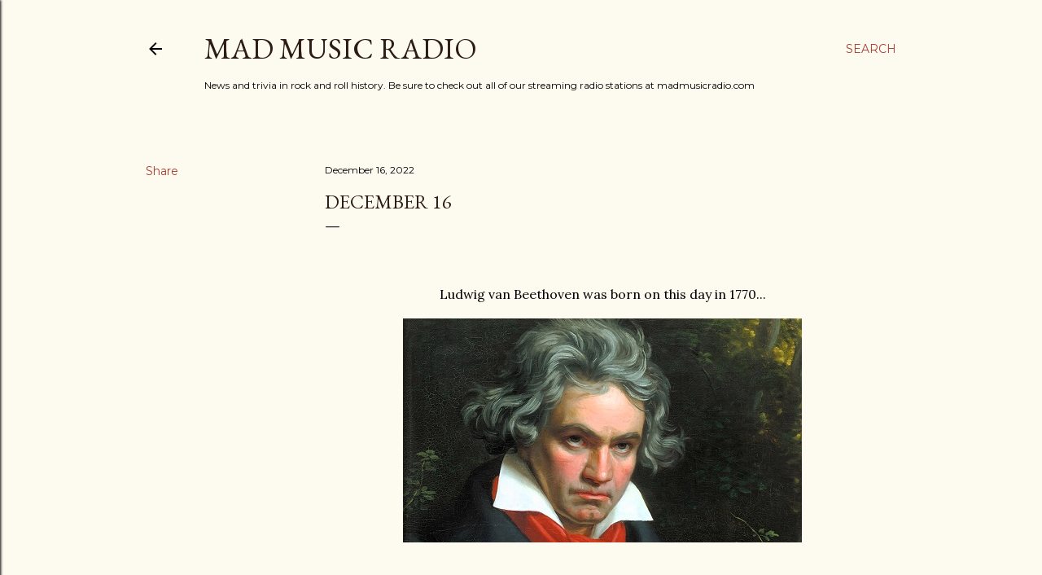

--- FILE ---
content_type: text/html; charset=UTF-8
request_url: https://www.madmusichistory.com/2022/12/december-16.html
body_size: 31872
content:
<!DOCTYPE html>
<html dir='ltr' lang='en'>
<head>
<meta content='width=device-width, initial-scale=1' name='viewport'/>
<title>December 16</title>
<meta content='text/html; charset=UTF-8' http-equiv='Content-Type'/>
<!-- Chrome, Firefox OS and Opera -->
<meta content='#fdfaf0' name='theme-color'/>
<!-- Windows Phone -->
<meta content='#fdfaf0' name='msapplication-navbutton-color'/>
<meta content='blogger' name='generator'/>
<link href='https://www.madmusichistory.com/favicon.ico' rel='icon' type='image/x-icon'/>
<link href='http://www.madmusichistory.com/2022/12/december-16.html' rel='canonical'/>
<link rel="alternate" type="application/atom+xml" title="Mad Music Radio - Atom" href="https://www.madmusichistory.com/feeds/posts/default" />
<link rel="alternate" type="application/rss+xml" title="Mad Music Radio - RSS" href="https://www.madmusichistory.com/feeds/posts/default?alt=rss" />
<link rel="service.post" type="application/atom+xml" title="Mad Music Radio - Atom" href="https://www.blogger.com/feeds/8877577524244390153/posts/default" />

<link rel="alternate" type="application/atom+xml" title="Mad Music Radio - Atom" href="https://www.madmusichistory.com/feeds/6582560038252307398/comments/default" />
<!--Can't find substitution for tag [blog.ieCssRetrofitLinks]-->
<link href='https://blogger.googleusercontent.com/img/b/R29vZ2xl/AVvXsEgGwj8XIRrncfKBMrScR_ZazKupj-nNeAGY6YDebW-W8yDUArffaE8o9o_fuiGZMYB-7_SYRUCBbbCCFKwf71iKjN9QQn0OKuYfBZYtwNBEM2HFtva4gWBNyAS5dzyUenaAZeeAYnXu3QTyFo7jnazbXZbBFByt8O5Mmn7j2MivQwIUr3o79uVSG-8i9A/s16000/beethoven%20(2).jpg' rel='image_src'/>
<meta content='http://www.madmusichistory.com/2022/12/december-16.html' property='og:url'/>
<meta content='December 16' property='og:title'/>
<meta content='    Ludwig van Beethoven was born on this day in 1770...       Today in 1997, singer songwriter Nicolette Larson died of complications arisi...' property='og:description'/>
<meta content='https://blogger.googleusercontent.com/img/b/R29vZ2xl/AVvXsEgGwj8XIRrncfKBMrScR_ZazKupj-nNeAGY6YDebW-W8yDUArffaE8o9o_fuiGZMYB-7_SYRUCBbbCCFKwf71iKjN9QQn0OKuYfBZYtwNBEM2HFtva4gWBNyAS5dzyUenaAZeeAYnXu3QTyFo7jnazbXZbBFByt8O5Mmn7j2MivQwIUr3o79uVSG-8i9A/w1200-h630-p-k-no-nu/beethoven%20(2).jpg' property='og:image'/>
<style type='text/css'>@font-face{font-family:'EB Garamond';font-style:normal;font-weight:400;font-display:swap;src:url(//fonts.gstatic.com/s/ebgaramond/v32/SlGDmQSNjdsmc35JDF1K5E55YMjF_7DPuGi-6_RkCY9_WamXgHlIbvw.woff2)format('woff2');unicode-range:U+0460-052F,U+1C80-1C8A,U+20B4,U+2DE0-2DFF,U+A640-A69F,U+FE2E-FE2F;}@font-face{font-family:'EB Garamond';font-style:normal;font-weight:400;font-display:swap;src:url(//fonts.gstatic.com/s/ebgaramond/v32/SlGDmQSNjdsmc35JDF1K5E55YMjF_7DPuGi-6_RkAI9_WamXgHlIbvw.woff2)format('woff2');unicode-range:U+0301,U+0400-045F,U+0490-0491,U+04B0-04B1,U+2116;}@font-face{font-family:'EB Garamond';font-style:normal;font-weight:400;font-display:swap;src:url(//fonts.gstatic.com/s/ebgaramond/v32/SlGDmQSNjdsmc35JDF1K5E55YMjF_7DPuGi-6_RkCI9_WamXgHlIbvw.woff2)format('woff2');unicode-range:U+1F00-1FFF;}@font-face{font-family:'EB Garamond';font-style:normal;font-weight:400;font-display:swap;src:url(//fonts.gstatic.com/s/ebgaramond/v32/SlGDmQSNjdsmc35JDF1K5E55YMjF_7DPuGi-6_RkB49_WamXgHlIbvw.woff2)format('woff2');unicode-range:U+0370-0377,U+037A-037F,U+0384-038A,U+038C,U+038E-03A1,U+03A3-03FF;}@font-face{font-family:'EB Garamond';font-style:normal;font-weight:400;font-display:swap;src:url(//fonts.gstatic.com/s/ebgaramond/v32/SlGDmQSNjdsmc35JDF1K5E55YMjF_7DPuGi-6_RkC49_WamXgHlIbvw.woff2)format('woff2');unicode-range:U+0102-0103,U+0110-0111,U+0128-0129,U+0168-0169,U+01A0-01A1,U+01AF-01B0,U+0300-0301,U+0303-0304,U+0308-0309,U+0323,U+0329,U+1EA0-1EF9,U+20AB;}@font-face{font-family:'EB Garamond';font-style:normal;font-weight:400;font-display:swap;src:url(//fonts.gstatic.com/s/ebgaramond/v32/SlGDmQSNjdsmc35JDF1K5E55YMjF_7DPuGi-6_RkCo9_WamXgHlIbvw.woff2)format('woff2');unicode-range:U+0100-02BA,U+02BD-02C5,U+02C7-02CC,U+02CE-02D7,U+02DD-02FF,U+0304,U+0308,U+0329,U+1D00-1DBF,U+1E00-1E9F,U+1EF2-1EFF,U+2020,U+20A0-20AB,U+20AD-20C0,U+2113,U+2C60-2C7F,U+A720-A7FF;}@font-face{font-family:'EB Garamond';font-style:normal;font-weight:400;font-display:swap;src:url(//fonts.gstatic.com/s/ebgaramond/v32/SlGDmQSNjdsmc35JDF1K5E55YMjF_7DPuGi-6_RkBI9_WamXgHlI.woff2)format('woff2');unicode-range:U+0000-00FF,U+0131,U+0152-0153,U+02BB-02BC,U+02C6,U+02DA,U+02DC,U+0304,U+0308,U+0329,U+2000-206F,U+20AC,U+2122,U+2191,U+2193,U+2212,U+2215,U+FEFF,U+FFFD;}@font-face{font-family:'Lora';font-style:normal;font-weight:400;font-display:swap;src:url(//fonts.gstatic.com/s/lora/v37/0QI6MX1D_JOuGQbT0gvTJPa787weuxJMkq18ndeYxZ2JTg.woff2)format('woff2');unicode-range:U+0460-052F,U+1C80-1C8A,U+20B4,U+2DE0-2DFF,U+A640-A69F,U+FE2E-FE2F;}@font-face{font-family:'Lora';font-style:normal;font-weight:400;font-display:swap;src:url(//fonts.gstatic.com/s/lora/v37/0QI6MX1D_JOuGQbT0gvTJPa787weuxJFkq18ndeYxZ2JTg.woff2)format('woff2');unicode-range:U+0301,U+0400-045F,U+0490-0491,U+04B0-04B1,U+2116;}@font-face{font-family:'Lora';font-style:normal;font-weight:400;font-display:swap;src:url(//fonts.gstatic.com/s/lora/v37/0QI6MX1D_JOuGQbT0gvTJPa787weuxI9kq18ndeYxZ2JTg.woff2)format('woff2');unicode-range:U+0302-0303,U+0305,U+0307-0308,U+0310,U+0312,U+0315,U+031A,U+0326-0327,U+032C,U+032F-0330,U+0332-0333,U+0338,U+033A,U+0346,U+034D,U+0391-03A1,U+03A3-03A9,U+03B1-03C9,U+03D1,U+03D5-03D6,U+03F0-03F1,U+03F4-03F5,U+2016-2017,U+2034-2038,U+203C,U+2040,U+2043,U+2047,U+2050,U+2057,U+205F,U+2070-2071,U+2074-208E,U+2090-209C,U+20D0-20DC,U+20E1,U+20E5-20EF,U+2100-2112,U+2114-2115,U+2117-2121,U+2123-214F,U+2190,U+2192,U+2194-21AE,U+21B0-21E5,U+21F1-21F2,U+21F4-2211,U+2213-2214,U+2216-22FF,U+2308-230B,U+2310,U+2319,U+231C-2321,U+2336-237A,U+237C,U+2395,U+239B-23B7,U+23D0,U+23DC-23E1,U+2474-2475,U+25AF,U+25B3,U+25B7,U+25BD,U+25C1,U+25CA,U+25CC,U+25FB,U+266D-266F,U+27C0-27FF,U+2900-2AFF,U+2B0E-2B11,U+2B30-2B4C,U+2BFE,U+3030,U+FF5B,U+FF5D,U+1D400-1D7FF,U+1EE00-1EEFF;}@font-face{font-family:'Lora';font-style:normal;font-weight:400;font-display:swap;src:url(//fonts.gstatic.com/s/lora/v37/0QI6MX1D_JOuGQbT0gvTJPa787weuxIvkq18ndeYxZ2JTg.woff2)format('woff2');unicode-range:U+0001-000C,U+000E-001F,U+007F-009F,U+20DD-20E0,U+20E2-20E4,U+2150-218F,U+2190,U+2192,U+2194-2199,U+21AF,U+21E6-21F0,U+21F3,U+2218-2219,U+2299,U+22C4-22C6,U+2300-243F,U+2440-244A,U+2460-24FF,U+25A0-27BF,U+2800-28FF,U+2921-2922,U+2981,U+29BF,U+29EB,U+2B00-2BFF,U+4DC0-4DFF,U+FFF9-FFFB,U+10140-1018E,U+10190-1019C,U+101A0,U+101D0-101FD,U+102E0-102FB,U+10E60-10E7E,U+1D2C0-1D2D3,U+1D2E0-1D37F,U+1F000-1F0FF,U+1F100-1F1AD,U+1F1E6-1F1FF,U+1F30D-1F30F,U+1F315,U+1F31C,U+1F31E,U+1F320-1F32C,U+1F336,U+1F378,U+1F37D,U+1F382,U+1F393-1F39F,U+1F3A7-1F3A8,U+1F3AC-1F3AF,U+1F3C2,U+1F3C4-1F3C6,U+1F3CA-1F3CE,U+1F3D4-1F3E0,U+1F3ED,U+1F3F1-1F3F3,U+1F3F5-1F3F7,U+1F408,U+1F415,U+1F41F,U+1F426,U+1F43F,U+1F441-1F442,U+1F444,U+1F446-1F449,U+1F44C-1F44E,U+1F453,U+1F46A,U+1F47D,U+1F4A3,U+1F4B0,U+1F4B3,U+1F4B9,U+1F4BB,U+1F4BF,U+1F4C8-1F4CB,U+1F4D6,U+1F4DA,U+1F4DF,U+1F4E3-1F4E6,U+1F4EA-1F4ED,U+1F4F7,U+1F4F9-1F4FB,U+1F4FD-1F4FE,U+1F503,U+1F507-1F50B,U+1F50D,U+1F512-1F513,U+1F53E-1F54A,U+1F54F-1F5FA,U+1F610,U+1F650-1F67F,U+1F687,U+1F68D,U+1F691,U+1F694,U+1F698,U+1F6AD,U+1F6B2,U+1F6B9-1F6BA,U+1F6BC,U+1F6C6-1F6CF,U+1F6D3-1F6D7,U+1F6E0-1F6EA,U+1F6F0-1F6F3,U+1F6F7-1F6FC,U+1F700-1F7FF,U+1F800-1F80B,U+1F810-1F847,U+1F850-1F859,U+1F860-1F887,U+1F890-1F8AD,U+1F8B0-1F8BB,U+1F8C0-1F8C1,U+1F900-1F90B,U+1F93B,U+1F946,U+1F984,U+1F996,U+1F9E9,U+1FA00-1FA6F,U+1FA70-1FA7C,U+1FA80-1FA89,U+1FA8F-1FAC6,U+1FACE-1FADC,U+1FADF-1FAE9,U+1FAF0-1FAF8,U+1FB00-1FBFF;}@font-face{font-family:'Lora';font-style:normal;font-weight:400;font-display:swap;src:url(//fonts.gstatic.com/s/lora/v37/0QI6MX1D_JOuGQbT0gvTJPa787weuxJOkq18ndeYxZ2JTg.woff2)format('woff2');unicode-range:U+0102-0103,U+0110-0111,U+0128-0129,U+0168-0169,U+01A0-01A1,U+01AF-01B0,U+0300-0301,U+0303-0304,U+0308-0309,U+0323,U+0329,U+1EA0-1EF9,U+20AB;}@font-face{font-family:'Lora';font-style:normal;font-weight:400;font-display:swap;src:url(//fonts.gstatic.com/s/lora/v37/0QI6MX1D_JOuGQbT0gvTJPa787weuxJPkq18ndeYxZ2JTg.woff2)format('woff2');unicode-range:U+0100-02BA,U+02BD-02C5,U+02C7-02CC,U+02CE-02D7,U+02DD-02FF,U+0304,U+0308,U+0329,U+1D00-1DBF,U+1E00-1E9F,U+1EF2-1EFF,U+2020,U+20A0-20AB,U+20AD-20C0,U+2113,U+2C60-2C7F,U+A720-A7FF;}@font-face{font-family:'Lora';font-style:normal;font-weight:400;font-display:swap;src:url(//fonts.gstatic.com/s/lora/v37/0QI6MX1D_JOuGQbT0gvTJPa787weuxJBkq18ndeYxZ0.woff2)format('woff2');unicode-range:U+0000-00FF,U+0131,U+0152-0153,U+02BB-02BC,U+02C6,U+02DA,U+02DC,U+0304,U+0308,U+0329,U+2000-206F,U+20AC,U+2122,U+2191,U+2193,U+2212,U+2215,U+FEFF,U+FFFD;}@font-face{font-family:'Montserrat';font-style:normal;font-weight:400;font-display:swap;src:url(//fonts.gstatic.com/s/montserrat/v31/JTUSjIg1_i6t8kCHKm459WRhyyTh89ZNpQ.woff2)format('woff2');unicode-range:U+0460-052F,U+1C80-1C8A,U+20B4,U+2DE0-2DFF,U+A640-A69F,U+FE2E-FE2F;}@font-face{font-family:'Montserrat';font-style:normal;font-weight:400;font-display:swap;src:url(//fonts.gstatic.com/s/montserrat/v31/JTUSjIg1_i6t8kCHKm459W1hyyTh89ZNpQ.woff2)format('woff2');unicode-range:U+0301,U+0400-045F,U+0490-0491,U+04B0-04B1,U+2116;}@font-face{font-family:'Montserrat';font-style:normal;font-weight:400;font-display:swap;src:url(//fonts.gstatic.com/s/montserrat/v31/JTUSjIg1_i6t8kCHKm459WZhyyTh89ZNpQ.woff2)format('woff2');unicode-range:U+0102-0103,U+0110-0111,U+0128-0129,U+0168-0169,U+01A0-01A1,U+01AF-01B0,U+0300-0301,U+0303-0304,U+0308-0309,U+0323,U+0329,U+1EA0-1EF9,U+20AB;}@font-face{font-family:'Montserrat';font-style:normal;font-weight:400;font-display:swap;src:url(//fonts.gstatic.com/s/montserrat/v31/JTUSjIg1_i6t8kCHKm459WdhyyTh89ZNpQ.woff2)format('woff2');unicode-range:U+0100-02BA,U+02BD-02C5,U+02C7-02CC,U+02CE-02D7,U+02DD-02FF,U+0304,U+0308,U+0329,U+1D00-1DBF,U+1E00-1E9F,U+1EF2-1EFF,U+2020,U+20A0-20AB,U+20AD-20C0,U+2113,U+2C60-2C7F,U+A720-A7FF;}@font-face{font-family:'Montserrat';font-style:normal;font-weight:400;font-display:swap;src:url(//fonts.gstatic.com/s/montserrat/v31/JTUSjIg1_i6t8kCHKm459WlhyyTh89Y.woff2)format('woff2');unicode-range:U+0000-00FF,U+0131,U+0152-0153,U+02BB-02BC,U+02C6,U+02DA,U+02DC,U+0304,U+0308,U+0329,U+2000-206F,U+20AC,U+2122,U+2191,U+2193,U+2212,U+2215,U+FEFF,U+FFFD;}@font-face{font-family:'Montserrat';font-style:normal;font-weight:700;font-display:swap;src:url(//fonts.gstatic.com/s/montserrat/v31/JTUSjIg1_i6t8kCHKm459WRhyyTh89ZNpQ.woff2)format('woff2');unicode-range:U+0460-052F,U+1C80-1C8A,U+20B4,U+2DE0-2DFF,U+A640-A69F,U+FE2E-FE2F;}@font-face{font-family:'Montserrat';font-style:normal;font-weight:700;font-display:swap;src:url(//fonts.gstatic.com/s/montserrat/v31/JTUSjIg1_i6t8kCHKm459W1hyyTh89ZNpQ.woff2)format('woff2');unicode-range:U+0301,U+0400-045F,U+0490-0491,U+04B0-04B1,U+2116;}@font-face{font-family:'Montserrat';font-style:normal;font-weight:700;font-display:swap;src:url(//fonts.gstatic.com/s/montserrat/v31/JTUSjIg1_i6t8kCHKm459WZhyyTh89ZNpQ.woff2)format('woff2');unicode-range:U+0102-0103,U+0110-0111,U+0128-0129,U+0168-0169,U+01A0-01A1,U+01AF-01B0,U+0300-0301,U+0303-0304,U+0308-0309,U+0323,U+0329,U+1EA0-1EF9,U+20AB;}@font-face{font-family:'Montserrat';font-style:normal;font-weight:700;font-display:swap;src:url(//fonts.gstatic.com/s/montserrat/v31/JTUSjIg1_i6t8kCHKm459WdhyyTh89ZNpQ.woff2)format('woff2');unicode-range:U+0100-02BA,U+02BD-02C5,U+02C7-02CC,U+02CE-02D7,U+02DD-02FF,U+0304,U+0308,U+0329,U+1D00-1DBF,U+1E00-1E9F,U+1EF2-1EFF,U+2020,U+20A0-20AB,U+20AD-20C0,U+2113,U+2C60-2C7F,U+A720-A7FF;}@font-face{font-family:'Montserrat';font-style:normal;font-weight:700;font-display:swap;src:url(//fonts.gstatic.com/s/montserrat/v31/JTUSjIg1_i6t8kCHKm459WlhyyTh89Y.woff2)format('woff2');unicode-range:U+0000-00FF,U+0131,U+0152-0153,U+02BB-02BC,U+02C6,U+02DA,U+02DC,U+0304,U+0308,U+0329,U+2000-206F,U+20AC,U+2122,U+2191,U+2193,U+2212,U+2215,U+FEFF,U+FFFD;}</style>
<style id='page-skin-1' type='text/css'><!--
/*! normalize.css v3.0.1 | MIT License | git.io/normalize */html{font-family:sans-serif;-ms-text-size-adjust:100%;-webkit-text-size-adjust:100%}body{margin:0}article,aside,details,figcaption,figure,footer,header,hgroup,main,nav,section,summary{display:block}audio,canvas,progress,video{display:inline-block;vertical-align:baseline}audio:not([controls]){display:none;height:0}[hidden],template{display:none}a{background:transparent}a:active,a:hover{outline:0}abbr[title]{border-bottom:1px dotted}b,strong{font-weight:bold}dfn{font-style:italic}h1{font-size:2em;margin:.67em 0}mark{background:#ff0;color:#000}small{font-size:80%}sub,sup{font-size:75%;line-height:0;position:relative;vertical-align:baseline}sup{top:-0.5em}sub{bottom:-0.25em}img{border:0}svg:not(:root){overflow:hidden}figure{margin:1em 40px}hr{-moz-box-sizing:content-box;box-sizing:content-box;height:0}pre{overflow:auto}code,kbd,pre,samp{font-family:monospace,monospace;font-size:1em}button,input,optgroup,select,textarea{color:inherit;font:inherit;margin:0}button{overflow:visible}button,select{text-transform:none}button,html input[type="button"],input[type="reset"],input[type="submit"]{-webkit-appearance:button;cursor:pointer}button[disabled],html input[disabled]{cursor:default}button::-moz-focus-inner,input::-moz-focus-inner{border:0;padding:0}input{line-height:normal}input[type="checkbox"],input[type="radio"]{box-sizing:border-box;padding:0}input[type="number"]::-webkit-inner-spin-button,input[type="number"]::-webkit-outer-spin-button{height:auto}input[type="search"]{-webkit-appearance:textfield;-moz-box-sizing:content-box;-webkit-box-sizing:content-box;box-sizing:content-box}input[type="search"]::-webkit-search-cancel-button,input[type="search"]::-webkit-search-decoration{-webkit-appearance:none}fieldset{border:1px solid #c0c0c0;margin:0 2px;padding:.35em .625em .75em}legend{border:0;padding:0}textarea{overflow:auto}optgroup{font-weight:bold}table{border-collapse:collapse;border-spacing:0}td,th{padding:0}
/*!************************************************
* Blogger Template Style
* Name: Soho
**************************************************/
body{
overflow-wrap:break-word;
word-break:break-word;
word-wrap:break-word
}
.hidden{
display:none
}
.invisible{
visibility:hidden
}
.container::after,.float-container::after{
clear:both;
content:"";
display:table
}
.clearboth{
clear:both
}
#comments .comment .comment-actions,.subscribe-popup .FollowByEmail .follow-by-email-submit{
background:0 0;
border:0;
box-shadow:none;
color:#a93e33;
cursor:pointer;
font-size:14px;
font-weight:700;
outline:0;
text-decoration:none;
text-transform:uppercase;
width:auto
}
.dim-overlay{
background-color:rgba(0,0,0,.54);
height:100vh;
left:0;
position:fixed;
top:0;
width:100%
}
#sharing-dim-overlay{
background-color:transparent
}
input::-ms-clear{
display:none
}
.blogger-logo,.svg-icon-24.blogger-logo{
fill:#ff9800;
opacity:1
}
.loading-spinner-large{
-webkit-animation:mspin-rotate 1.568s infinite linear;
animation:mspin-rotate 1.568s infinite linear;
height:48px;
overflow:hidden;
position:absolute;
width:48px;
z-index:200
}
.loading-spinner-large>div{
-webkit-animation:mspin-revrot 5332ms infinite steps(4);
animation:mspin-revrot 5332ms infinite steps(4)
}
.loading-spinner-large>div>div{
-webkit-animation:mspin-singlecolor-large-film 1333ms infinite steps(81);
animation:mspin-singlecolor-large-film 1333ms infinite steps(81);
background-size:100%;
height:48px;
width:3888px
}
.mspin-black-large>div>div,.mspin-grey_54-large>div>div{
background-image:url(https://www.blogblog.com/indie/mspin_black_large.svg)
}
.mspin-white-large>div>div{
background-image:url(https://www.blogblog.com/indie/mspin_white_large.svg)
}
.mspin-grey_54-large{
opacity:.54
}
@-webkit-keyframes mspin-singlecolor-large-film{
from{
-webkit-transform:translateX(0);
transform:translateX(0)
}
to{
-webkit-transform:translateX(-3888px);
transform:translateX(-3888px)
}
}
@keyframes mspin-singlecolor-large-film{
from{
-webkit-transform:translateX(0);
transform:translateX(0)
}
to{
-webkit-transform:translateX(-3888px);
transform:translateX(-3888px)
}
}
@-webkit-keyframes mspin-rotate{
from{
-webkit-transform:rotate(0);
transform:rotate(0)
}
to{
-webkit-transform:rotate(360deg);
transform:rotate(360deg)
}
}
@keyframes mspin-rotate{
from{
-webkit-transform:rotate(0);
transform:rotate(0)
}
to{
-webkit-transform:rotate(360deg);
transform:rotate(360deg)
}
}
@-webkit-keyframes mspin-revrot{
from{
-webkit-transform:rotate(0);
transform:rotate(0)
}
to{
-webkit-transform:rotate(-360deg);
transform:rotate(-360deg)
}
}
@keyframes mspin-revrot{
from{
-webkit-transform:rotate(0);
transform:rotate(0)
}
to{
-webkit-transform:rotate(-360deg);
transform:rotate(-360deg)
}
}
.skip-navigation{
background-color:#fff;
box-sizing:border-box;
color:#000;
display:block;
height:0;
left:0;
line-height:50px;
overflow:hidden;
padding-top:0;
position:fixed;
text-align:center;
top:0;
-webkit-transition:box-shadow .3s,height .3s,padding-top .3s;
transition:box-shadow .3s,height .3s,padding-top .3s;
width:100%;
z-index:900
}
.skip-navigation:focus{
box-shadow:0 4px 5px 0 rgba(0,0,0,.14),0 1px 10px 0 rgba(0,0,0,.12),0 2px 4px -1px rgba(0,0,0,.2);
height:50px
}
#main{
outline:0
}
.main-heading{
position:absolute;
clip:rect(1px,1px,1px,1px);
padding:0;
border:0;
height:1px;
width:1px;
overflow:hidden
}
.Attribution{
margin-top:1em;
text-align:center
}
.Attribution .blogger img,.Attribution .blogger svg{
vertical-align:bottom
}
.Attribution .blogger img{
margin-right:.5em
}
.Attribution div{
line-height:24px;
margin-top:.5em
}
.Attribution .copyright,.Attribution .image-attribution{
font-size:.7em;
margin-top:1.5em
}
.BLOG_mobile_video_class{
display:none
}
.bg-photo{
background-attachment:scroll!important
}
body .CSS_LIGHTBOX{
z-index:900
}
.extendable .show-less,.extendable .show-more{
border-color:#a93e33;
color:#a93e33;
margin-top:8px
}
.extendable .show-less.hidden,.extendable .show-more.hidden{
display:none
}
.inline-ad{
display:none;
max-width:100%;
overflow:hidden
}
.adsbygoogle{
display:block
}
#cookieChoiceInfo{
bottom:0;
top:auto
}
iframe.b-hbp-video{
border:0
}
.post-body img{
max-width:100%
}
.post-body iframe{
max-width:100%
}
.post-body a[imageanchor="1"]{
display:inline-block
}
.byline{
margin-right:1em
}
.byline:last-child{
margin-right:0
}
.link-copied-dialog{
max-width:520px;
outline:0
}
.link-copied-dialog .modal-dialog-buttons{
margin-top:8px
}
.link-copied-dialog .goog-buttonset-default{
background:0 0;
border:0
}
.link-copied-dialog .goog-buttonset-default:focus{
outline:0
}
.paging-control-container{
margin-bottom:16px
}
.paging-control-container .paging-control{
display:inline-block
}
.paging-control-container .comment-range-text::after,.paging-control-container .paging-control{
color:#a93e33
}
.paging-control-container .comment-range-text,.paging-control-container .paging-control{
margin-right:8px
}
.paging-control-container .comment-range-text::after,.paging-control-container .paging-control::after{
content:"\b7";
cursor:default;
padding-left:8px;
pointer-events:none
}
.paging-control-container .comment-range-text:last-child::after,.paging-control-container .paging-control:last-child::after{
content:none
}
.byline.reactions iframe{
height:20px
}
.b-notification{
color:#000;
background-color:#fff;
border-bottom:solid 1px #000;
box-sizing:border-box;
padding:16px 32px;
text-align:center
}
.b-notification.visible{
-webkit-transition:margin-top .3s cubic-bezier(.4,0,.2,1);
transition:margin-top .3s cubic-bezier(.4,0,.2,1)
}
.b-notification.invisible{
position:absolute
}
.b-notification-close{
position:absolute;
right:8px;
top:8px
}
.no-posts-message{
line-height:40px;
text-align:center
}
@media screen and (max-width:1162px){
body.item-view .post-body a[imageanchor="1"][style*="float: left;"],body.item-view .post-body a[imageanchor="1"][style*="float: right;"]{
float:none!important;
clear:none!important
}
body.item-view .post-body a[imageanchor="1"] img{
display:block;
height:auto;
margin:0 auto
}
body.item-view .post-body>.separator:first-child>a[imageanchor="1"]:first-child{
margin-top:20px
}
.post-body a[imageanchor]{
display:block
}
body.item-view .post-body a[imageanchor="1"]{
margin-left:0!important;
margin-right:0!important
}
body.item-view .post-body a[imageanchor="1"]+a[imageanchor="1"]{
margin-top:16px
}
}
.item-control{
display:none
}
#comments{
border-top:1px dashed rgba(0,0,0,.54);
margin-top:20px;
padding:20px
}
#comments .comment-thread ol{
margin:0;
padding-left:0;
padding-left:0
}
#comments .comment .comment-replybox-single,#comments .comment-thread .comment-replies{
margin-left:60px
}
#comments .comment-thread .thread-count{
display:none
}
#comments .comment{
list-style-type:none;
padding:0 0 30px;
position:relative
}
#comments .comment .comment{
padding-bottom:8px
}
.comment .avatar-image-container{
position:absolute
}
.comment .avatar-image-container img{
border-radius:50%
}
.avatar-image-container svg,.comment .avatar-image-container .avatar-icon{
border-radius:50%;
border:solid 1px #000000;
box-sizing:border-box;
fill:#000000;
height:35px;
margin:0;
padding:7px;
width:35px
}
.comment .comment-block{
margin-top:10px;
margin-left:60px;
padding-bottom:0
}
#comments .comment-author-header-wrapper{
margin-left:40px
}
#comments .comment .thread-expanded .comment-block{
padding-bottom:20px
}
#comments .comment .comment-header .user,#comments .comment .comment-header .user a{
color:#000000;
font-style:normal;
font-weight:700
}
#comments .comment .comment-actions{
bottom:0;
margin-bottom:15px;
position:absolute
}
#comments .comment .comment-actions>*{
margin-right:8px
}
#comments .comment .comment-header .datetime{
bottom:0;
color:#000000;
display:inline-block;
font-size:13px;
font-style:italic;
margin-left:8px
}
#comments .comment .comment-footer .comment-timestamp a,#comments .comment .comment-header .datetime a{
color:#000000
}
#comments .comment .comment-content,.comment .comment-body{
margin-top:12px;
word-break:break-word
}
.comment-body{
margin-bottom:12px
}
#comments.embed[data-num-comments="0"]{
border:0;
margin-top:0;
padding-top:0
}
#comments.embed[data-num-comments="0"] #comment-post-message,#comments.embed[data-num-comments="0"] div.comment-form>p,#comments.embed[data-num-comments="0"] p.comment-footer{
display:none
}
#comment-editor-src{
display:none
}
.comments .comments-content .loadmore.loaded{
max-height:0;
opacity:0;
overflow:hidden
}
.extendable .remaining-items{
height:0;
overflow:hidden;
-webkit-transition:height .3s cubic-bezier(.4,0,.2,1);
transition:height .3s cubic-bezier(.4,0,.2,1)
}
.extendable .remaining-items.expanded{
height:auto
}
.svg-icon-24,.svg-icon-24-button{
cursor:pointer;
height:24px;
width:24px;
min-width:24px
}
.touch-icon{
margin:-12px;
padding:12px
}
.touch-icon:active,.touch-icon:focus{
background-color:rgba(153,153,153,.4);
border-radius:50%
}
svg:not(:root).touch-icon{
overflow:visible
}
html[dir=rtl] .rtl-reversible-icon{
-webkit-transform:scaleX(-1);
-ms-transform:scaleX(-1);
transform:scaleX(-1)
}
.svg-icon-24-button,.touch-icon-button{
background:0 0;
border:0;
margin:0;
outline:0;
padding:0
}
.touch-icon-button .touch-icon:active,.touch-icon-button .touch-icon:focus{
background-color:transparent
}
.touch-icon-button:active .touch-icon,.touch-icon-button:focus .touch-icon{
background-color:rgba(153,153,153,.4);
border-radius:50%
}
.Profile .default-avatar-wrapper .avatar-icon{
border-radius:50%;
border:solid 1px #000000;
box-sizing:border-box;
fill:#000000;
margin:0
}
.Profile .individual .default-avatar-wrapper .avatar-icon{
padding:25px
}
.Profile .individual .avatar-icon,.Profile .individual .profile-img{
height:120px;
width:120px
}
.Profile .team .default-avatar-wrapper .avatar-icon{
padding:8px
}
.Profile .team .avatar-icon,.Profile .team .default-avatar-wrapper,.Profile .team .profile-img{
height:40px;
width:40px
}
.snippet-container{
margin:0;
position:relative;
overflow:hidden
}
.snippet-fade{
bottom:0;
box-sizing:border-box;
position:absolute;
width:96px
}
.snippet-fade{
right:0
}
.snippet-fade:after{
content:"\2026"
}
.snippet-fade:after{
float:right
}
.centered-top-container.sticky{
left:0;
position:fixed;
right:0;
top:0;
width:auto;
z-index:50;
-webkit-transition-property:opacity,-webkit-transform;
transition-property:opacity,-webkit-transform;
transition-property:transform,opacity;
transition-property:transform,opacity,-webkit-transform;
-webkit-transition-duration:.2s;
transition-duration:.2s;
-webkit-transition-timing-function:cubic-bezier(.4,0,.2,1);
transition-timing-function:cubic-bezier(.4,0,.2,1)
}
.centered-top-placeholder{
display:none
}
.collapsed-header .centered-top-placeholder{
display:block
}
.centered-top-container .Header .replaced h1,.centered-top-placeholder .Header .replaced h1{
display:none
}
.centered-top-container.sticky .Header .replaced h1{
display:block
}
.centered-top-container.sticky .Header .header-widget{
background:0 0
}
.centered-top-container.sticky .Header .header-image-wrapper{
display:none
}
.centered-top-container img,.centered-top-placeholder img{
max-width:100%
}
.collapsible{
-webkit-transition:height .3s cubic-bezier(.4,0,.2,1);
transition:height .3s cubic-bezier(.4,0,.2,1)
}
.collapsible,.collapsible>summary{
display:block;
overflow:hidden
}
.collapsible>:not(summary){
display:none
}
.collapsible[open]>:not(summary){
display:block
}
.collapsible:focus,.collapsible>summary:focus{
outline:0
}
.collapsible>summary{
cursor:pointer;
display:block;
padding:0
}
.collapsible:focus>summary,.collapsible>summary:focus{
background-color:transparent
}
.collapsible>summary::-webkit-details-marker{
display:none
}
.collapsible-title{
-webkit-box-align:center;
-webkit-align-items:center;
-ms-flex-align:center;
align-items:center;
display:-webkit-box;
display:-webkit-flex;
display:-ms-flexbox;
display:flex
}
.collapsible-title .title{
-webkit-box-flex:1;
-webkit-flex:1 1 auto;
-ms-flex:1 1 auto;
flex:1 1 auto;
-webkit-box-ordinal-group:1;
-webkit-order:0;
-ms-flex-order:0;
order:0;
overflow:hidden;
text-overflow:ellipsis;
white-space:nowrap
}
.collapsible-title .chevron-down,.collapsible[open] .collapsible-title .chevron-up{
display:block
}
.collapsible-title .chevron-up,.collapsible[open] .collapsible-title .chevron-down{
display:none
}
.flat-button{
cursor:pointer;
display:inline-block;
font-weight:700;
text-transform:uppercase;
border-radius:2px;
padding:8px;
margin:-8px
}
.flat-icon-button{
background:0 0;
border:0;
margin:0;
outline:0;
padding:0;
margin:-12px;
padding:12px;
cursor:pointer;
box-sizing:content-box;
display:inline-block;
line-height:0
}
.flat-icon-button,.flat-icon-button .splash-wrapper{
border-radius:50%
}
.flat-icon-button .splash.animate{
-webkit-animation-duration:.3s;
animation-duration:.3s
}
.overflowable-container{
max-height:28px;
overflow:hidden;
position:relative
}
.overflow-button{
cursor:pointer
}
#overflowable-dim-overlay{
background:0 0
}
.overflow-popup{
box-shadow:0 2px 2px 0 rgba(0,0,0,.14),0 3px 1px -2px rgba(0,0,0,.2),0 1px 5px 0 rgba(0,0,0,.12);
background-color:#fdfaf0;
left:0;
max-width:calc(100% - 32px);
position:absolute;
top:0;
visibility:hidden;
z-index:101
}
.overflow-popup ul{
list-style:none
}
.overflow-popup .tabs li,.overflow-popup li{
display:block;
height:auto
}
.overflow-popup .tabs li{
padding-left:0;
padding-right:0
}
.overflow-button.hidden,.overflow-popup .tabs li.hidden,.overflow-popup li.hidden{
display:none
}
.search{
display:-webkit-box;
display:-webkit-flex;
display:-ms-flexbox;
display:flex;
line-height:24px;
width:24px
}
.search.focused{
width:100%
}
.search.focused .section{
width:100%
}
.search form{
z-index:101
}
.search h3{
display:none
}
.search form{
display:-webkit-box;
display:-webkit-flex;
display:-ms-flexbox;
display:flex;
-webkit-box-flex:1;
-webkit-flex:1 0 0;
-ms-flex:1 0 0px;
flex:1 0 0;
border-bottom:solid 1px transparent;
padding-bottom:8px
}
.search form>*{
display:none
}
.search.focused form>*{
display:block
}
.search .search-input label{
display:none
}
.centered-top-placeholder.cloned .search form{
z-index:30
}
.search.focused form{
border-color:#000000;
position:relative;
width:auto
}
.collapsed-header .centered-top-container .search.focused form{
border-bottom-color:transparent
}
.search-expand{
-webkit-box-flex:0;
-webkit-flex:0 0 auto;
-ms-flex:0 0 auto;
flex:0 0 auto
}
.search-expand-text{
display:none
}
.search-close{
display:inline;
vertical-align:middle
}
.search-input{
-webkit-box-flex:1;
-webkit-flex:1 0 1px;
-ms-flex:1 0 1px;
flex:1 0 1px
}
.search-input input{
background:0 0;
border:0;
box-sizing:border-box;
color:#000000;
display:inline-block;
outline:0;
width:calc(100% - 48px)
}
.search-input input.no-cursor{
color:transparent;
text-shadow:0 0 0 #000000
}
.collapsed-header .centered-top-container .search-action,.collapsed-header .centered-top-container .search-input input{
color:#000000
}
.collapsed-header .centered-top-container .search-input input.no-cursor{
color:transparent;
text-shadow:0 0 0 #000000
}
.collapsed-header .centered-top-container .search-input input.no-cursor:focus,.search-input input.no-cursor:focus{
outline:0
}
.search-focused>*{
visibility:hidden
}
.search-focused .search,.search-focused .search-icon{
visibility:visible
}
.search.focused .search-action{
display:block
}
.search.focused .search-action:disabled{
opacity:.3
}
.widget.Sharing .sharing-button{
display:none
}
.widget.Sharing .sharing-buttons li{
padding:0
}
.widget.Sharing .sharing-buttons li span{
display:none
}
.post-share-buttons{
position:relative
}
.centered-bottom .share-buttons .svg-icon-24,.share-buttons .svg-icon-24{
fill:#000000
}
.sharing-open.touch-icon-button:active .touch-icon,.sharing-open.touch-icon-button:focus .touch-icon{
background-color:transparent
}
.share-buttons{
background-color:#fdfaf0;
border-radius:2px;
box-shadow:0 2px 2px 0 rgba(0,0,0,.14),0 3px 1px -2px rgba(0,0,0,.2),0 1px 5px 0 rgba(0,0,0,.12);
color:#000000;
list-style:none;
margin:0;
padding:8px 0;
position:absolute;
top:-11px;
min-width:200px;
z-index:101
}
.share-buttons.hidden{
display:none
}
.sharing-button{
background:0 0;
border:0;
margin:0;
outline:0;
padding:0;
cursor:pointer
}
.share-buttons li{
margin:0;
height:48px
}
.share-buttons li:last-child{
margin-bottom:0
}
.share-buttons li .sharing-platform-button{
box-sizing:border-box;
cursor:pointer;
display:block;
height:100%;
margin-bottom:0;
padding:0 16px;
position:relative;
width:100%
}
.share-buttons li .sharing-platform-button:focus,.share-buttons li .sharing-platform-button:hover{
background-color:rgba(128,128,128,.1);
outline:0
}
.share-buttons li svg[class*=" sharing-"],.share-buttons li svg[class^=sharing-]{
position:absolute;
top:10px
}
.share-buttons li span.sharing-platform-button{
position:relative;
top:0
}
.share-buttons li .platform-sharing-text{
display:block;
font-size:16px;
line-height:48px;
white-space:nowrap
}
.share-buttons li .platform-sharing-text{
margin-left:56px
}
.sidebar-container{
background-color:#f7f7f7;
max-width:284px;
overflow-y:auto;
-webkit-transition-property:-webkit-transform;
transition-property:-webkit-transform;
transition-property:transform;
transition-property:transform,-webkit-transform;
-webkit-transition-duration:.3s;
transition-duration:.3s;
-webkit-transition-timing-function:cubic-bezier(0,0,.2,1);
transition-timing-function:cubic-bezier(0,0,.2,1);
width:284px;
z-index:101;
-webkit-overflow-scrolling:touch
}
.sidebar-container .navigation{
line-height:0;
padding:16px
}
.sidebar-container .sidebar-back{
cursor:pointer
}
.sidebar-container .widget{
background:0 0;
margin:0 16px;
padding:16px 0
}
.sidebar-container .widget .title{
color:#000000;
margin:0
}
.sidebar-container .widget ul{
list-style:none;
margin:0;
padding:0
}
.sidebar-container .widget ul ul{
margin-left:1em
}
.sidebar-container .widget li{
font-size:16px;
line-height:normal
}
.sidebar-container .widget+.widget{
border-top:1px dashed #000000
}
.BlogArchive li{
margin:16px 0
}
.BlogArchive li:last-child{
margin-bottom:0
}
.Label li a{
display:inline-block
}
.BlogArchive .post-count,.Label .label-count{
float:right;
margin-left:.25em
}
.BlogArchive .post-count::before,.Label .label-count::before{
content:"("
}
.BlogArchive .post-count::after,.Label .label-count::after{
content:")"
}
.widget.Translate .skiptranslate>div{
display:block!important
}
.widget.Profile .profile-link{
display:-webkit-box;
display:-webkit-flex;
display:-ms-flexbox;
display:flex
}
.widget.Profile .team-member .default-avatar-wrapper,.widget.Profile .team-member .profile-img{
-webkit-box-flex:0;
-webkit-flex:0 0 auto;
-ms-flex:0 0 auto;
flex:0 0 auto;
margin-right:1em
}
.widget.Profile .individual .profile-link{
-webkit-box-orient:vertical;
-webkit-box-direction:normal;
-webkit-flex-direction:column;
-ms-flex-direction:column;
flex-direction:column
}
.widget.Profile .team .profile-link .profile-name{
-webkit-align-self:center;
-ms-flex-item-align:center;
align-self:center;
display:block;
-webkit-box-flex:1;
-webkit-flex:1 1 auto;
-ms-flex:1 1 auto;
flex:1 1 auto
}
.dim-overlay{
background-color:rgba(0,0,0,.54);
z-index:100
}
body.sidebar-visible{
overflow-y:hidden
}
@media screen and (max-width:1439px){
.sidebar-container{
bottom:0;
position:fixed;
top:0;
left:0;
right:auto
}
.sidebar-container.sidebar-invisible{
-webkit-transition-timing-function:cubic-bezier(.4,0,.6,1);
transition-timing-function:cubic-bezier(.4,0,.6,1)
}
html[dir=ltr] .sidebar-container.sidebar-invisible{
-webkit-transform:translateX(-284px);
-ms-transform:translateX(-284px);
transform:translateX(-284px)
}
html[dir=rtl] .sidebar-container.sidebar-invisible{
-webkit-transform:translateX(284px);
-ms-transform:translateX(284px);
transform:translateX(284px)
}
}
@media screen and (min-width:1440px){
.sidebar-container{
position:absolute;
top:0;
left:0;
right:auto
}
.sidebar-container .navigation{
display:none
}
}
.dialog{
box-shadow:0 2px 2px 0 rgba(0,0,0,.14),0 3px 1px -2px rgba(0,0,0,.2),0 1px 5px 0 rgba(0,0,0,.12);
background:#fdfaf0;
box-sizing:border-box;
color:#000000;
padding:30px;
position:fixed;
text-align:center;
width:calc(100% - 24px);
z-index:101
}
.dialog input[type=email],.dialog input[type=text]{
background-color:transparent;
border:0;
border-bottom:solid 1px rgba(0,0,0,.12);
color:#000000;
display:block;
font-family:EB Garamond, serif;
font-size:16px;
line-height:24px;
margin:auto;
padding-bottom:7px;
outline:0;
text-align:center;
width:100%
}
.dialog input[type=email]::-webkit-input-placeholder,.dialog input[type=text]::-webkit-input-placeholder{
color:#000000
}
.dialog input[type=email]::-moz-placeholder,.dialog input[type=text]::-moz-placeholder{
color:#000000
}
.dialog input[type=email]:-ms-input-placeholder,.dialog input[type=text]:-ms-input-placeholder{
color:#000000
}
.dialog input[type=email]::-ms-input-placeholder,.dialog input[type=text]::-ms-input-placeholder{
color:#000000
}
.dialog input[type=email]::placeholder,.dialog input[type=text]::placeholder{
color:#000000
}
.dialog input[type=email]:focus,.dialog input[type=text]:focus{
border-bottom:solid 2px #a93e33;
padding-bottom:6px
}
.dialog input.no-cursor{
color:transparent;
text-shadow:0 0 0 #000000
}
.dialog input.no-cursor:focus{
outline:0
}
.dialog input.no-cursor:focus{
outline:0
}
.dialog input[type=submit]{
font-family:EB Garamond, serif
}
.dialog .goog-buttonset-default{
color:#a93e33
}
.subscribe-popup{
max-width:364px
}
.subscribe-popup h3{
color:#2c1d14;
font-size:1.8em;
margin-top:0
}
.subscribe-popup .FollowByEmail h3{
display:none
}
.subscribe-popup .FollowByEmail .follow-by-email-submit{
color:#a93e33;
display:inline-block;
margin:0 auto;
margin-top:24px;
width:auto;
white-space:normal
}
.subscribe-popup .FollowByEmail .follow-by-email-submit:disabled{
cursor:default;
opacity:.3
}
@media (max-width:800px){
.blog-name div.widget.Subscribe{
margin-bottom:16px
}
body.item-view .blog-name div.widget.Subscribe{
margin:8px auto 16px auto;
width:100%
}
}
body#layout .bg-photo,body#layout .bg-photo-overlay{
display:none
}
body#layout .page_body{
padding:0;
position:relative;
top:0
}
body#layout .page{
display:inline-block;
left:inherit;
position:relative;
vertical-align:top;
width:540px
}
body#layout .centered{
max-width:954px
}
body#layout .navigation{
display:none
}
body#layout .sidebar-container{
display:inline-block;
width:40%
}
body#layout .hamburger-menu,body#layout .search{
display:none
}
body{
background-color:#fdfaf0;
color:#000000;
font:normal 400 20px EB Garamond, serif;
height:100%;
margin:0;
min-height:100vh
}
h1,h2,h3,h4,h5,h6{
font-weight:400
}
a{
color:#a93e33;
text-decoration:none
}
.dim-overlay{
z-index:100
}
body.sidebar-visible .page_body{
overflow-y:scroll
}
.widget .title{
color:#000000;
font:normal 400 12px Montserrat, sans-serif
}
.extendable .show-less,.extendable .show-more{
color:#a93e33;
font:normal 400 12px Montserrat, sans-serif;
margin:12px -8px 0 -8px;
text-transform:uppercase
}
.footer .widget,.main .widget{
margin:50px 0
}
.main .widget .title{
text-transform:uppercase
}
.inline-ad{
display:block;
margin-top:50px
}
.adsbygoogle{
text-align:center
}
.page_body{
display:-webkit-box;
display:-webkit-flex;
display:-ms-flexbox;
display:flex;
-webkit-box-orient:vertical;
-webkit-box-direction:normal;
-webkit-flex-direction:column;
-ms-flex-direction:column;
flex-direction:column;
min-height:100vh;
position:relative;
z-index:20
}
.page_body>*{
-webkit-box-flex:0;
-webkit-flex:0 0 auto;
-ms-flex:0 0 auto;
flex:0 0 auto
}
.page_body>#footer{
margin-top:auto
}
.centered-bottom,.centered-top{
margin:0 32px;
max-width:100%
}
.centered-top{
padding-bottom:12px;
padding-top:12px
}
.sticky .centered-top{
padding-bottom:0;
padding-top:0
}
.centered-top-container,.centered-top-placeholder{
background:#fdfaf0
}
.centered-top{
display:-webkit-box;
display:-webkit-flex;
display:-ms-flexbox;
display:flex;
-webkit-flex-wrap:wrap;
-ms-flex-wrap:wrap;
flex-wrap:wrap;
-webkit-box-pack:justify;
-webkit-justify-content:space-between;
-ms-flex-pack:justify;
justify-content:space-between;
position:relative
}
.sticky .centered-top{
-webkit-flex-wrap:nowrap;
-ms-flex-wrap:nowrap;
flex-wrap:nowrap
}
.centered-top-container .svg-icon-24,.centered-top-placeholder .svg-icon-24{
fill:#000000
}
.back-button-container,.hamburger-menu-container{
-webkit-box-flex:0;
-webkit-flex:0 0 auto;
-ms-flex:0 0 auto;
flex:0 0 auto;
height:48px;
-webkit-box-ordinal-group:2;
-webkit-order:1;
-ms-flex-order:1;
order:1
}
.sticky .back-button-container,.sticky .hamburger-menu-container{
-webkit-box-ordinal-group:2;
-webkit-order:1;
-ms-flex-order:1;
order:1
}
.back-button,.hamburger-menu,.search-expand-icon{
cursor:pointer;
margin-top:0
}
.search{
-webkit-box-align:start;
-webkit-align-items:flex-start;
-ms-flex-align:start;
align-items:flex-start;
-webkit-box-flex:0;
-webkit-flex:0 0 auto;
-ms-flex:0 0 auto;
flex:0 0 auto;
height:48px;
margin-left:24px;
-webkit-box-ordinal-group:4;
-webkit-order:3;
-ms-flex-order:3;
order:3
}
.search,.search.focused{
width:auto
}
.search.focused{
position:static
}
.sticky .search{
display:none;
-webkit-box-ordinal-group:5;
-webkit-order:4;
-ms-flex-order:4;
order:4
}
.search .section{
right:0;
margin-top:12px;
position:absolute;
top:12px;
width:0
}
.sticky .search .section{
top:0
}
.search-expand{
background:0 0;
border:0;
margin:0;
outline:0;
padding:0;
color:#a93e33;
cursor:pointer;
-webkit-box-flex:0;
-webkit-flex:0 0 auto;
-ms-flex:0 0 auto;
flex:0 0 auto;
font:normal 400 12px Montserrat, sans-serif;
text-transform:uppercase;
word-break:normal
}
.search.focused .search-expand{
visibility:hidden
}
.search .dim-overlay{
background:0 0
}
.search.focused .section{
max-width:400px
}
.search.focused form{
border-color:#000000;
height:24px
}
.search.focused .search-input{
display:-webkit-box;
display:-webkit-flex;
display:-ms-flexbox;
display:flex;
-webkit-box-flex:1;
-webkit-flex:1 1 auto;
-ms-flex:1 1 auto;
flex:1 1 auto
}
.search-input input{
-webkit-box-flex:1;
-webkit-flex:1 1 auto;
-ms-flex:1 1 auto;
flex:1 1 auto;
font:normal 400 16px Montserrat, sans-serif
}
.search input[type=submit]{
display:none
}
.subscribe-section-container{
-webkit-box-flex:1;
-webkit-flex:1 0 auto;
-ms-flex:1 0 auto;
flex:1 0 auto;
margin-left:24px;
-webkit-box-ordinal-group:3;
-webkit-order:2;
-ms-flex-order:2;
order:2;
text-align:right
}
.sticky .subscribe-section-container{
-webkit-box-flex:0;
-webkit-flex:0 0 auto;
-ms-flex:0 0 auto;
flex:0 0 auto;
-webkit-box-ordinal-group:4;
-webkit-order:3;
-ms-flex-order:3;
order:3
}
.subscribe-button{
background:0 0;
border:0;
margin:0;
outline:0;
padding:0;
color:#a93e33;
cursor:pointer;
display:inline-block;
font:normal 400 12px Montserrat, sans-serif;
line-height:48px;
margin:0;
text-transform:uppercase;
word-break:normal
}
.subscribe-popup h3{
color:#000000;
font:normal 400 12px Montserrat, sans-serif;
margin-bottom:24px;
text-transform:uppercase
}
.subscribe-popup div.widget.FollowByEmail .follow-by-email-address{
color:#000000;
font:normal 400 12px Montserrat, sans-serif
}
.subscribe-popup div.widget.FollowByEmail .follow-by-email-submit{
color:#a93e33;
font:normal 400 12px Montserrat, sans-serif;
margin-top:24px;
text-transform:uppercase
}
.blog-name{
-webkit-box-flex:1;
-webkit-flex:1 1 100%;
-ms-flex:1 1 100%;
flex:1 1 100%;
-webkit-box-ordinal-group:5;
-webkit-order:4;
-ms-flex-order:4;
order:4;
overflow:hidden
}
.sticky .blog-name{
-webkit-box-flex:1;
-webkit-flex:1 1 auto;
-ms-flex:1 1 auto;
flex:1 1 auto;
margin:0 12px;
-webkit-box-ordinal-group:3;
-webkit-order:2;
-ms-flex-order:2;
order:2
}
body.search-view .centered-top.search-focused .blog-name{
display:none
}
.widget.Header h1{
font:normal 400 18px EB Garamond, serif;
margin:0;
text-transform:uppercase
}
.widget.Header h1,.widget.Header h1 a{
color:#2c1d14
}
.widget.Header p{
color:#000000;
font:normal 400 12px Montserrat, sans-serif;
line-height:1.7
}
.sticky .widget.Header h1{
font-size:16px;
line-height:48px;
overflow:hidden;
overflow-wrap:normal;
text-overflow:ellipsis;
white-space:nowrap;
word-wrap:normal
}
.sticky .widget.Header p{
display:none
}
.sticky{
box-shadow:0 1px 3px #000000
}
#page_list_top .widget.PageList{
font:normal 400 14px Montserrat, sans-serif;
line-height:28px
}
#page_list_top .widget.PageList .title{
display:none
}
#page_list_top .widget.PageList .overflowable-contents{
overflow:hidden
}
#page_list_top .widget.PageList .overflowable-contents ul{
list-style:none;
margin:0;
padding:0
}
#page_list_top .widget.PageList .overflow-popup ul{
list-style:none;
margin:0;
padding:0 20px
}
#page_list_top .widget.PageList .overflowable-contents li{
display:inline-block
}
#page_list_top .widget.PageList .overflowable-contents li.hidden{
display:none
}
#page_list_top .widget.PageList .overflowable-contents li:not(:first-child):before{
color:#000000;
content:"\b7"
}
#page_list_top .widget.PageList .overflow-button a,#page_list_top .widget.PageList .overflow-popup li a,#page_list_top .widget.PageList .overflowable-contents li a{
color:#000000;
font:normal 400 14px Montserrat, sans-serif;
line-height:28px;
text-transform:uppercase
}
#page_list_top .widget.PageList .overflow-popup li.selected a,#page_list_top .widget.PageList .overflowable-contents li.selected a{
color:#000000;
font:normal 700 14px Montserrat, sans-serif;
line-height:28px
}
#page_list_top .widget.PageList .overflow-button{
display:inline
}
.sticky #page_list_top{
display:none
}
body.homepage-view .hero-image.has-image{
background:#fdfaf0 url(https://blogger.googleusercontent.com/img/a/AVvXsEgZ45wECgdJo5ofhxMwBz90IzYYkJ5R5mXeiS0x5F5Db08Mzqyx2kRoRZF4txFDiifZtHyS9ohifEXxwlroEA2noIkQ2IHHvEnYmmhO52kK387nlVyVNBFN3Q2Ua478Z5-exYJLqORbg_Id80lc_wNK2O7b3-cqEKjq3tTEuTtrvJ7PRH17dEtLXCJ98w=s1600) repeat scroll top left;
background-attachment:scroll;
background-color:#fdfaf0;
background-size:cover;
height:62.5vw;
max-height:75vh;
min-height:200px;
width:100%
}
.post-filter-message{
background-color:#f4d6d3;
color:#000000;
display:-webkit-box;
display:-webkit-flex;
display:-ms-flexbox;
display:flex;
-webkit-flex-wrap:wrap;
-ms-flex-wrap:wrap;
flex-wrap:wrap;
font:normal 400 12px Montserrat, sans-serif;
-webkit-box-pack:justify;
-webkit-justify-content:space-between;
-ms-flex-pack:justify;
justify-content:space-between;
margin-top:50px;
padding:18px
}
.post-filter-message .message-container{
-webkit-box-flex:1;
-webkit-flex:1 1 auto;
-ms-flex:1 1 auto;
flex:1 1 auto;
min-width:0
}
.post-filter-message .home-link-container{
-webkit-box-flex:0;
-webkit-flex:0 0 auto;
-ms-flex:0 0 auto;
flex:0 0 auto
}
.post-filter-message .search-label,.post-filter-message .search-query{
color:#000000;
font:normal 700 12px Montserrat, sans-serif;
text-transform:uppercase
}
.post-filter-message .home-link,.post-filter-message .home-link a{
color:#a93e33;
font:normal 700 12px Montserrat, sans-serif;
text-transform:uppercase
}
.widget.FeaturedPost .thumb.hero-thumb{
background-position:center;
background-size:cover;
height:360px
}
.widget.FeaturedPost .featured-post-snippet:before{
content:"\2014"
}
.snippet-container,.snippet-fade{
font:normal 400 14px Lora, serif;
line-height:23.8px
}
.snippet-container{
max-height:166.6px;
overflow:hidden
}
.snippet-fade{
background:-webkit-linear-gradient(left,#fdfaf0 0,#fdfaf0 20%,rgba(253, 250, 240, 0) 100%);
background:linear-gradient(to left,#fdfaf0 0,#fdfaf0 20%,rgba(253, 250, 240, 0) 100%);
color:#000000
}
.post-sidebar{
display:none
}
.widget.Blog .blog-posts .post-outer-container{
width:100%
}
.no-posts{
text-align:center
}
body.feed-view .widget.Blog .blog-posts .post-outer-container,body.item-view .widget.Blog .blog-posts .post-outer{
margin-bottom:50px
}
.widget.Blog .post.no-featured-image,.widget.PopularPosts .post.no-featured-image{
background-color:#f4d6d3;
padding:30px
}
.widget.Blog .post>.post-share-buttons-top{
right:0;
position:absolute;
top:0
}
.widget.Blog .post>.post-share-buttons-bottom{
bottom:0;
right:0;
position:absolute
}
.blog-pager{
text-align:right
}
.blog-pager a{
color:#a93e33;
font:normal 400 12px Montserrat, sans-serif;
text-transform:uppercase
}
.blog-pager .blog-pager-newer-link,.blog-pager .home-link{
display:none
}
.post-title{
font:normal 400 20px EB Garamond, serif;
margin:0;
text-transform:uppercase
}
.post-title,.post-title a{
color:#2c1d14
}
.post.no-featured-image .post-title,.post.no-featured-image .post-title a{
color:#000000
}
body.item-view .post-body-container:before{
content:"\2014"
}
.post-body{
color:#000000;
font:normal 400 14px Lora, serif;
line-height:1.7
}
.post-body blockquote{
color:#000000;
font:normal 400 16px Montserrat, sans-serif;
line-height:1.7;
margin-left:0;
margin-right:0
}
.post-body img{
height:auto;
max-width:100%
}
.post-body .tr-caption{
color:#000000;
font:normal 400 12px Montserrat, sans-serif;
line-height:1.7
}
.snippet-thumbnail{
position:relative
}
.snippet-thumbnail .post-header{
background:#fdfaf0;
bottom:0;
margin-bottom:0;
padding-right:15px;
padding-bottom:5px;
padding-top:5px;
position:absolute
}
.snippet-thumbnail img{
width:100%
}
.post-footer,.post-header{
margin:8px 0
}
body.item-view .widget.Blog .post-header{
margin:0 0 16px 0
}
body.item-view .widget.Blog .post-footer{
margin:50px 0 0 0
}
.widget.FeaturedPost .post-footer{
display:-webkit-box;
display:-webkit-flex;
display:-ms-flexbox;
display:flex;
-webkit-flex-wrap:wrap;
-ms-flex-wrap:wrap;
flex-wrap:wrap;
-webkit-box-pack:justify;
-webkit-justify-content:space-between;
-ms-flex-pack:justify;
justify-content:space-between
}
.widget.FeaturedPost .post-footer>*{
-webkit-box-flex:0;
-webkit-flex:0 1 auto;
-ms-flex:0 1 auto;
flex:0 1 auto
}
.widget.FeaturedPost .post-footer,.widget.FeaturedPost .post-footer a,.widget.FeaturedPost .post-footer button{
line-height:1.7
}
.jump-link{
margin:-8px
}
.post-header,.post-header a,.post-header button{
color:#000000;
font:normal 400 12px Montserrat, sans-serif
}
.post.no-featured-image .post-header,.post.no-featured-image .post-header a,.post.no-featured-image .post-header button{
color:#000000
}
.post-footer,.post-footer a,.post-footer button{
color:#a93e33;
font:normal 400 12px Montserrat, sans-serif
}
.post.no-featured-image .post-footer,.post.no-featured-image .post-footer a,.post.no-featured-image .post-footer button{
color:#a93e33
}
body.item-view .post-footer-line{
line-height:2.3
}
.byline{
display:inline-block
}
.byline .flat-button{
text-transform:none
}
.post-header .byline:not(:last-child):after{
content:"\b7"
}
.post-header .byline:not(:last-child){
margin-right:0
}
.byline.post-labels a{
display:inline-block;
word-break:break-all
}
.byline.post-labels a:not(:last-child):after{
content:","
}
.byline.reactions .reactions-label{
line-height:22px;
vertical-align:top
}
.post-share-buttons{
margin-left:0
}
.share-buttons{
background-color:#fffdf9;
border-radius:0;
box-shadow:0 1px 1px 1px #000000;
color:#000000;
font:normal 400 16px Montserrat, sans-serif
}
.share-buttons .svg-icon-24{
fill:#a93e33
}
#comment-holder .continue{
display:none
}
#comment-editor{
margin-bottom:20px;
margin-top:20px
}
.widget.Attribution,.widget.Attribution .copyright,.widget.Attribution .copyright a,.widget.Attribution .image-attribution,.widget.Attribution .image-attribution a,.widget.Attribution a{
color:#000000;
font:normal 400 12px Montserrat, sans-serif
}
.widget.Attribution svg{
fill:#000000
}
.widget.Attribution .blogger a{
display:-webkit-box;
display:-webkit-flex;
display:-ms-flexbox;
display:flex;
-webkit-align-content:center;
-ms-flex-line-pack:center;
align-content:center;
-webkit-box-pack:center;
-webkit-justify-content:center;
-ms-flex-pack:center;
justify-content:center;
line-height:24px
}
.widget.Attribution .blogger svg{
margin-right:8px
}
.widget.Profile ul{
list-style:none;
padding:0
}
.widget.Profile .individual .default-avatar-wrapper,.widget.Profile .individual .profile-img{
border-radius:50%;
display:inline-block;
height:120px;
width:120px
}
.widget.Profile .individual .profile-data a,.widget.Profile .team .profile-name{
color:#2c1d14;
font:normal 400 20px EB Garamond, serif;
text-transform:none
}
.widget.Profile .individual dd{
color:#000000;
font:normal 400 20px EB Garamond, serif;
margin:0 auto
}
.widget.Profile .individual .profile-link,.widget.Profile .team .visit-profile{
color:#a93e33;
font:normal 400 12px Montserrat, sans-serif;
text-transform:uppercase
}
.widget.Profile .team .default-avatar-wrapper,.widget.Profile .team .profile-img{
border-radius:50%;
float:left;
height:40px;
width:40px
}
.widget.Profile .team .profile-link .profile-name-wrapper{
-webkit-box-flex:1;
-webkit-flex:1 1 auto;
-ms-flex:1 1 auto;
flex:1 1 auto
}
.widget.Label li,.widget.Label span.label-size{
color:#a93e33;
display:inline-block;
font:normal 400 12px Montserrat, sans-serif;
word-break:break-all
}
.widget.Label li:not(:last-child):after,.widget.Label span.label-size:not(:last-child):after{
content:","
}
.widget.PopularPosts .post{
margin-bottom:50px
}
body.item-view #sidebar .widget.PopularPosts{
margin-left:40px;
width:inherit
}
#comments{
border-top:none;
padding:0
}
#comments .comment .comment-footer,#comments .comment .comment-header,#comments .comment .comment-header .datetime,#comments .comment .comment-header .datetime a{
color:#000000;
font:normal 400 12px Montserrat, sans-serif
}
#comments .comment .comment-author,#comments .comment .comment-author a,#comments .comment .comment-header .user,#comments .comment .comment-header .user a{
color:#000000;
font:normal 400 14px Montserrat, sans-serif
}
#comments .comment .comment-body,#comments .comment .comment-content{
color:#000000;
font:normal 400 14px Lora, serif
}
#comments .comment .comment-actions,#comments .footer,#comments .footer a,#comments .loadmore,#comments .paging-control{
color:#a93e33;
font:normal 400 12px Montserrat, sans-serif;
text-transform:uppercase
}
#commentsHolder{
border-bottom:none;
border-top:none
}
#comments .comment-form h4{
position:absolute;
clip:rect(1px,1px,1px,1px);
padding:0;
border:0;
height:1px;
width:1px;
overflow:hidden
}
.sidebar-container{
background-color:#fdfaf0;
color:#000000;
font:normal 400 14px Montserrat, sans-serif;
min-height:100%
}
html[dir=ltr] .sidebar-container{
box-shadow:1px 0 3px #000000
}
html[dir=rtl] .sidebar-container{
box-shadow:-1px 0 3px #000000
}
.sidebar-container a{
color:#a93e33
}
.sidebar-container .svg-icon-24{
fill:#000000
}
.sidebar-container .widget{
margin:0;
margin-left:40px;
padding:40px;
padding-left:0
}
.sidebar-container .widget+.widget{
border-top:1px solid #000000
}
.sidebar-container .widget .title{
color:#000000;
font:normal 400 16px Montserrat, sans-serif
}
.sidebar-container .widget ul li,.sidebar-container .widget.BlogArchive #ArchiveList li{
font:normal 400 14px Montserrat, sans-serif;
margin:1em 0 0 0
}
.sidebar-container .BlogArchive .post-count,.sidebar-container .Label .label-count{
float:none
}
.sidebar-container .Label li a{
display:inline
}
.sidebar-container .widget.Profile .default-avatar-wrapper .avatar-icon{
border-color:#000000;
fill:#000000
}
.sidebar-container .widget.Profile .individual{
text-align:center
}
.sidebar-container .widget.Profile .individual dd:before{
content:"\2014";
display:block
}
.sidebar-container .widget.Profile .individual .profile-data a,.sidebar-container .widget.Profile .team .profile-name{
color:#000000;
font:normal 400 24px EB Garamond, serif
}
.sidebar-container .widget.Profile .individual dd{
color:#000000;
font:normal 400 12px Montserrat, sans-serif;
margin:0 30px
}
.sidebar-container .widget.Profile .individual .profile-link,.sidebar-container .widget.Profile .team .visit-profile{
color:#a93e33;
font:normal 400 14px Montserrat, sans-serif
}
.sidebar-container .snippet-fade{
background:-webkit-linear-gradient(left,#fdfaf0 0,#fdfaf0 20%,rgba(253, 250, 240, 0) 100%);
background:linear-gradient(to left,#fdfaf0 0,#fdfaf0 20%,rgba(253, 250, 240, 0) 100%)
}
@media screen and (min-width:640px){
.centered-bottom,.centered-top{
margin:0 auto;
width:576px
}
.centered-top{
-webkit-flex-wrap:nowrap;
-ms-flex-wrap:nowrap;
flex-wrap:nowrap;
padding-bottom:24px;
padding-top:36px
}
.blog-name{
-webkit-box-flex:1;
-webkit-flex:1 1 auto;
-ms-flex:1 1 auto;
flex:1 1 auto;
min-width:0;
-webkit-box-ordinal-group:3;
-webkit-order:2;
-ms-flex-order:2;
order:2
}
.sticky .blog-name{
margin:0
}
.back-button-container,.hamburger-menu-container{
margin-right:36px;
-webkit-box-ordinal-group:2;
-webkit-order:1;
-ms-flex-order:1;
order:1
}
.search{
margin-left:36px;
-webkit-box-ordinal-group:5;
-webkit-order:4;
-ms-flex-order:4;
order:4
}
.search .section{
top:36px
}
.sticky .search{
display:block
}
.subscribe-section-container{
-webkit-box-flex:0;
-webkit-flex:0 0 auto;
-ms-flex:0 0 auto;
flex:0 0 auto;
margin-left:36px;
-webkit-box-ordinal-group:4;
-webkit-order:3;
-ms-flex-order:3;
order:3
}
.subscribe-button{
font:normal 400 14px Montserrat, sans-serif;
line-height:48px
}
.subscribe-popup h3{
font:normal 400 14px Montserrat, sans-serif
}
.subscribe-popup div.widget.FollowByEmail .follow-by-email-address{
font:normal 400 14px Montserrat, sans-serif
}
.subscribe-popup div.widget.FollowByEmail .follow-by-email-submit{
font:normal 400 14px Montserrat, sans-serif
}
.widget .title{
font:normal 400 14px Montserrat, sans-serif
}
.widget.Blog .post.no-featured-image,.widget.PopularPosts .post.no-featured-image{
padding:65px
}
.post-title{
font:normal 400 24px EB Garamond, serif
}
.blog-pager a{
font:normal 400 14px Montserrat, sans-serif
}
.widget.Header h1{
font:normal 400 36px EB Garamond, serif
}
.sticky .widget.Header h1{
font-size:24px
}
}
@media screen and (min-width:1162px){
.centered-bottom,.centered-top{
width:922px
}
.back-button-container,.hamburger-menu-container{
margin-right:48px
}
.search{
margin-left:48px
}
.search-expand{
font:normal 400 14px Montserrat, sans-serif;
line-height:48px
}
.search-expand-text{
display:block
}
.search-expand-icon{
display:none
}
.subscribe-section-container{
margin-left:48px
}
.post-filter-message{
font:normal 400 14px Montserrat, sans-serif
}
.post-filter-message .search-label,.post-filter-message .search-query{
font:normal 700 14px Montserrat, sans-serif
}
.post-filter-message .home-link{
font:normal 700 14px Montserrat, sans-serif
}
.widget.Blog .blog-posts .post-outer-container{
width:451px
}
body.error-view .widget.Blog .blog-posts .post-outer-container,body.item-view .widget.Blog .blog-posts .post-outer-container{
width:100%
}
body.item-view .widget.Blog .blog-posts .post-outer{
display:-webkit-box;
display:-webkit-flex;
display:-ms-flexbox;
display:flex
}
#comments,body.item-view .post-outer-container .inline-ad,body.item-view .widget.PopularPosts{
margin-left:220px;
width:682px
}
.post-sidebar{
box-sizing:border-box;
display:block;
font:normal 400 14px Montserrat, sans-serif;
padding-right:20px;
width:220px
}
.post-sidebar-item{
margin-bottom:30px
}
.post-sidebar-item ul{
list-style:none;
padding:0
}
.post-sidebar-item .sharing-button{
color:#a93e33;
cursor:pointer;
display:inline-block;
font:normal 400 14px Montserrat, sans-serif;
line-height:normal;
word-break:normal
}
.post-sidebar-labels li{
margin-bottom:8px
}
body.item-view .widget.Blog .post{
width:682px
}
.widget.Blog .post.no-featured-image,.widget.PopularPosts .post.no-featured-image{
padding:100px 65px
}
.page .widget.FeaturedPost .post-content{
display:-webkit-box;
display:-webkit-flex;
display:-ms-flexbox;
display:flex;
-webkit-box-pack:justify;
-webkit-justify-content:space-between;
-ms-flex-pack:justify;
justify-content:space-between
}
.page .widget.FeaturedPost .thumb-link{
display:-webkit-box;
display:-webkit-flex;
display:-ms-flexbox;
display:flex
}
.page .widget.FeaturedPost .thumb.hero-thumb{
height:auto;
min-height:300px;
width:451px
}
.page .widget.FeaturedPost .post-content.has-featured-image .post-text-container{
width:425px
}
.page .widget.FeaturedPost .post-content.no-featured-image .post-text-container{
width:100%
}
.page .widget.FeaturedPost .post-header{
margin:0 0 8px 0
}
.page .widget.FeaturedPost .post-footer{
margin:8px 0 0 0
}
.post-body{
font:normal 400 16px Lora, serif;
line-height:1.7
}
.post-body blockquote{
font:normal 400 24px Montserrat, sans-serif;
line-height:1.7
}
.snippet-container,.snippet-fade{
font:normal 400 16px Lora, serif;
line-height:27.2px
}
.snippet-container{
max-height:326.4px
}
.widget.Profile .individual .profile-data a,.widget.Profile .team .profile-name{
font:normal 400 24px EB Garamond, serif
}
.widget.Profile .individual .profile-link,.widget.Profile .team .visit-profile{
font:normal 400 14px Montserrat, sans-serif
}
}
@media screen and (min-width:1440px){
body{
position:relative
}
.page_body{
margin-left:284px
}
.sticky .centered-top{
padding-left:284px
}
.hamburger-menu-container{
display:none
}
.sidebar-container{
overflow:visible;
z-index:32
}
}

--></style>
<style id='template-skin-1' type='text/css'><!--
body#layout .hidden,
body#layout .invisible {
display: inherit;
}
body#layout .page {
width: 60%;
}
body#layout.ltr .page {
float: right;
}
body#layout.rtl .page {
float: left;
}
body#layout .sidebar-container {
width: 40%;
}
body#layout.ltr .sidebar-container {
float: left;
}
body#layout.rtl .sidebar-container {
float: right;
}
--></style>
<script async='async' src='https://www.gstatic.com/external_hosted/imagesloaded/imagesloaded-3.1.8.min.js'></script>
<script async='async' src='https://www.gstatic.com/external_hosted/vanillamasonry-v3_1_5/masonry.pkgd.min.js'></script>
<script async='async' src='https://www.gstatic.com/external_hosted/clipboardjs/clipboard.min.js'></script>
<style>
    body.homepage-view .hero-image.has-image {background-image:url(https\:\/\/blogger.googleusercontent.com\/img\/a\/AVvXsEgZ45wECgdJo5ofhxMwBz90IzYYkJ5R5mXeiS0x5F5Db08Mzqyx2kRoRZF4txFDiifZtHyS9ohifEXxwlroEA2noIkQ2IHHvEnYmmhO52kK387nlVyVNBFN3Q2Ua478Z5-exYJLqORbg_Id80lc_wNK2O7b3-cqEKjq3tTEuTtrvJ7PRH17dEtLXCJ98w=s1600);}
    
@media (max-width: 320px) { body.homepage-view .hero-image.has-image {background-image:url(https\:\/\/blogger.googleusercontent.com\/img\/a\/AVvXsEgZ45wECgdJo5ofhxMwBz90IzYYkJ5R5mXeiS0x5F5Db08Mzqyx2kRoRZF4txFDiifZtHyS9ohifEXxwlroEA2noIkQ2IHHvEnYmmhO52kK387nlVyVNBFN3Q2Ua478Z5-exYJLqORbg_Id80lc_wNK2O7b3-cqEKjq3tTEuTtrvJ7PRH17dEtLXCJ98w=w320);}}
@media (max-width: 640px) and (min-width: 321px) { body.homepage-view .hero-image.has-image {background-image:url(https\:\/\/blogger.googleusercontent.com\/img\/a\/AVvXsEgZ45wECgdJo5ofhxMwBz90IzYYkJ5R5mXeiS0x5F5Db08Mzqyx2kRoRZF4txFDiifZtHyS9ohifEXxwlroEA2noIkQ2IHHvEnYmmhO52kK387nlVyVNBFN3Q2Ua478Z5-exYJLqORbg_Id80lc_wNK2O7b3-cqEKjq3tTEuTtrvJ7PRH17dEtLXCJ98w=w640);}}
@media (max-width: 800px) and (min-width: 641px) { body.homepage-view .hero-image.has-image {background-image:url(https\:\/\/blogger.googleusercontent.com\/img\/a\/AVvXsEgZ45wECgdJo5ofhxMwBz90IzYYkJ5R5mXeiS0x5F5Db08Mzqyx2kRoRZF4txFDiifZtHyS9ohifEXxwlroEA2noIkQ2IHHvEnYmmhO52kK387nlVyVNBFN3Q2Ua478Z5-exYJLqORbg_Id80lc_wNK2O7b3-cqEKjq3tTEuTtrvJ7PRH17dEtLXCJ98w=w800);}}
@media (max-width: 1024px) and (min-width: 801px) { body.homepage-view .hero-image.has-image {background-image:url(https\:\/\/blogger.googleusercontent.com\/img\/a\/AVvXsEgZ45wECgdJo5ofhxMwBz90IzYYkJ5R5mXeiS0x5F5Db08Mzqyx2kRoRZF4txFDiifZtHyS9ohifEXxwlroEA2noIkQ2IHHvEnYmmhO52kK387nlVyVNBFN3Q2Ua478Z5-exYJLqORbg_Id80lc_wNK2O7b3-cqEKjq3tTEuTtrvJ7PRH17dEtLXCJ98w=w1024);}}
@media (max-width: 1440px) and (min-width: 1025px) { body.homepage-view .hero-image.has-image {background-image:url(https\:\/\/blogger.googleusercontent.com\/img\/a\/AVvXsEgZ45wECgdJo5ofhxMwBz90IzYYkJ5R5mXeiS0x5F5Db08Mzqyx2kRoRZF4txFDiifZtHyS9ohifEXxwlroEA2noIkQ2IHHvEnYmmhO52kK387nlVyVNBFN3Q2Ua478Z5-exYJLqORbg_Id80lc_wNK2O7b3-cqEKjq3tTEuTtrvJ7PRH17dEtLXCJ98w=w1440);}}
@media (max-width: 1680px) and (min-width: 1441px) { body.homepage-view .hero-image.has-image {background-image:url(https\:\/\/blogger.googleusercontent.com\/img\/a\/AVvXsEgZ45wECgdJo5ofhxMwBz90IzYYkJ5R5mXeiS0x5F5Db08Mzqyx2kRoRZF4txFDiifZtHyS9ohifEXxwlroEA2noIkQ2IHHvEnYmmhO52kK387nlVyVNBFN3Q2Ua478Z5-exYJLqORbg_Id80lc_wNK2O7b3-cqEKjq3tTEuTtrvJ7PRH17dEtLXCJ98w=w1680);}}
@media (max-width: 1920px) and (min-width: 1681px) { body.homepage-view .hero-image.has-image {background-image:url(https\:\/\/blogger.googleusercontent.com\/img\/a\/AVvXsEgZ45wECgdJo5ofhxMwBz90IzYYkJ5R5mXeiS0x5F5Db08Mzqyx2kRoRZF4txFDiifZtHyS9ohifEXxwlroEA2noIkQ2IHHvEnYmmhO52kK387nlVyVNBFN3Q2Ua478Z5-exYJLqORbg_Id80lc_wNK2O7b3-cqEKjq3tTEuTtrvJ7PRH17dEtLXCJ98w=w1920);}}
/* Last tag covers anything over one higher than the previous max-size cap. */
@media (min-width: 1921px) { body.homepage-view .hero-image.has-image {background-image:url(https\:\/\/blogger.googleusercontent.com\/img\/a\/AVvXsEgZ45wECgdJo5ofhxMwBz90IzYYkJ5R5mXeiS0x5F5Db08Mzqyx2kRoRZF4txFDiifZtHyS9ohifEXxwlroEA2noIkQ2IHHvEnYmmhO52kK387nlVyVNBFN3Q2Ua478Z5-exYJLqORbg_Id80lc_wNK2O7b3-cqEKjq3tTEuTtrvJ7PRH17dEtLXCJ98w=w2560);}}
  </style>
<link href='https://www.blogger.com/dyn-css/authorization.css?targetBlogID=8877577524244390153&amp;zx=5c16857e-c2fd-4f5e-8c7b-6fc72f62b09b' media='none' onload='if(media!=&#39;all&#39;)media=&#39;all&#39;' rel='stylesheet'/><noscript><link href='https://www.blogger.com/dyn-css/authorization.css?targetBlogID=8877577524244390153&amp;zx=5c16857e-c2fd-4f5e-8c7b-6fc72f62b09b' rel='stylesheet'/></noscript>
<meta name='google-adsense-platform-account' content='ca-host-pub-1556223355139109'/>
<meta name='google-adsense-platform-domain' content='blogspot.com'/>

<script async src="https://pagead2.googlesyndication.com/pagead/js/adsbygoogle.js?client=ca-pub-1994064516389084&host=ca-host-pub-1556223355139109" crossorigin="anonymous"></script>

<!-- data-ad-client=ca-pub-1994064516389084 -->

</head>
<body class='post-view item-view version-1-3-3 variant-fancy_red'>
<a class='skip-navigation' href='#main' tabindex='0'>
Skip to main content
</a>
<div class='page'>
<div class='page_body'>
<div class='main-page-body-content'>
<div class='centered-top-placeholder'></div>
<header class='centered-top-container' role='banner'>
<div class='centered-top'>
<div class='back-button-container'>
<a href='https://www.madmusichistory.com/'>
<svg class='svg-icon-24 touch-icon back-button rtl-reversible-icon'>
<use xlink:href='/responsive/sprite_v1_6.css.svg#ic_arrow_back_black_24dp' xmlns:xlink='http://www.w3.org/1999/xlink'></use>
</svg>
</a>
</div>
<div class='search'>
<button aria-label='Search' class='search-expand touch-icon-button'>
<div class='search-expand-text'>Search</div>
<svg class='svg-icon-24 touch-icon search-expand-icon'>
<use xlink:href='/responsive/sprite_v1_6.css.svg#ic_search_black_24dp' xmlns:xlink='http://www.w3.org/1999/xlink'></use>
</svg>
</button>
<div class='section' id='search_top' name='Search (Top)'><div class='widget BlogSearch' data-version='2' id='BlogSearch1'>
<h3 class='title'>
Search This Blog
</h3>
<div class='widget-content' role='search'>
<form action='https://www.madmusichistory.com/search' target='_top'>
<div class='search-input'>
<input aria-label='Search this blog' autocomplete='off' name='q' placeholder='Search this blog' value=''/>
</div>
<label>
<input type='submit'/>
<svg class='svg-icon-24 touch-icon search-icon'>
<use xlink:href='/responsive/sprite_v1_6.css.svg#ic_search_black_24dp' xmlns:xlink='http://www.w3.org/1999/xlink'></use>
</svg>
</label>
</form>
</div>
</div></div>
</div>
<div class='blog-name'>
<div class='section' id='header' name='Header'><div class='widget Header' data-version='2' id='Header1'>
<div class='header-widget'>
<div>
<h1>
<a href='https://www.madmusichistory.com/'>
Mad Music Radio
</a>
</h1>
</div>
<p>
News and trivia in rock and roll history. Be sure to check out all of our streaming radio stations at madmusicradio.com
</p>
</div>
</div></div>
<nav role='navigation'>
<div class='no-items section' id='page_list_top' name='Page List (Top)'>
</div>
</nav>
</div>
</div>
</header>
<div class='hero-image has-image'></div>
<main class='centered-bottom' id='main' role='main' tabindex='-1'>
<div class='main section' id='page_body' name='Page Body'>
<div class='widget Blog' data-version='2' id='Blog1'>
<div class='blog-posts hfeed container'>
<div class='post-outer-container'>
<div class='post-outer'>
<div class='post-sidebar'>
<div class='post-sidebar-item post-share-buttons'>
<div aria-owns='sharing-popup-Blog1-byline-6582560038252307398' class='sharing' data-title=''>
<button aria-controls='sharing-popup-Blog1-byline-6582560038252307398' aria-label='Share' class='sharing-button touch-icon-button' id='sharing-button-Blog1-byline-6582560038252307398' role='button'>
Share
</button>
<div class='share-buttons-container'>
<ul aria-hidden='true' aria-label='Share' class='share-buttons hidden' id='sharing-popup-Blog1-byline-6582560038252307398' role='menu'>
<li>
<span aria-label='Get link' class='sharing-platform-button sharing-element-link' data-href='https://www.blogger.com/share-post.g?blogID=8877577524244390153&postID=6582560038252307398&target=' data-url='https://www.madmusichistory.com/2022/12/december-16.html' role='menuitem' tabindex='-1' title='Get link'>
<svg class='svg-icon-24 touch-icon sharing-link'>
<use xlink:href='/responsive/sprite_v1_6.css.svg#ic_24_link_dark' xmlns:xlink='http://www.w3.org/1999/xlink'></use>
</svg>
<span class='platform-sharing-text'>Get link</span>
</span>
</li>
<li>
<span aria-label='Share to Facebook' class='sharing-platform-button sharing-element-facebook' data-href='https://www.blogger.com/share-post.g?blogID=8877577524244390153&postID=6582560038252307398&target=facebook' data-url='https://www.madmusichistory.com/2022/12/december-16.html' role='menuitem' tabindex='-1' title='Share to Facebook'>
<svg class='svg-icon-24 touch-icon sharing-facebook'>
<use xlink:href='/responsive/sprite_v1_6.css.svg#ic_24_facebook_dark' xmlns:xlink='http://www.w3.org/1999/xlink'></use>
</svg>
<span class='platform-sharing-text'>Facebook</span>
</span>
</li>
<li>
<span aria-label='Share to X' class='sharing-platform-button sharing-element-twitter' data-href='https://www.blogger.com/share-post.g?blogID=8877577524244390153&postID=6582560038252307398&target=twitter' data-url='https://www.madmusichistory.com/2022/12/december-16.html' role='menuitem' tabindex='-1' title='Share to X'>
<svg class='svg-icon-24 touch-icon sharing-twitter'>
<use xlink:href='/responsive/sprite_v1_6.css.svg#ic_24_twitter_dark' xmlns:xlink='http://www.w3.org/1999/xlink'></use>
</svg>
<span class='platform-sharing-text'>X</span>
</span>
</li>
<li>
<span aria-label='Share to Pinterest' class='sharing-platform-button sharing-element-pinterest' data-href='https://www.blogger.com/share-post.g?blogID=8877577524244390153&postID=6582560038252307398&target=pinterest' data-url='https://www.madmusichistory.com/2022/12/december-16.html' role='menuitem' tabindex='-1' title='Share to Pinterest'>
<svg class='svg-icon-24 touch-icon sharing-pinterest'>
<use xlink:href='/responsive/sprite_v1_6.css.svg#ic_24_pinterest_dark' xmlns:xlink='http://www.w3.org/1999/xlink'></use>
</svg>
<span class='platform-sharing-text'>Pinterest</span>
</span>
</li>
<li>
<span aria-label='Email' class='sharing-platform-button sharing-element-email' data-href='https://www.blogger.com/share-post.g?blogID=8877577524244390153&postID=6582560038252307398&target=email' data-url='https://www.madmusichistory.com/2022/12/december-16.html' role='menuitem' tabindex='-1' title='Email'>
<svg class='svg-icon-24 touch-icon sharing-email'>
<use xlink:href='/responsive/sprite_v1_6.css.svg#ic_24_email_dark' xmlns:xlink='http://www.w3.org/1999/xlink'></use>
</svg>
<span class='platform-sharing-text'>Email</span>
</span>
</li>
<li aria-hidden='true' class='hidden'>
<span aria-label='Share to other apps' class='sharing-platform-button sharing-element-other' data-url='https://www.madmusichistory.com/2022/12/december-16.html' role='menuitem' tabindex='-1' title='Share to other apps'>
<svg class='svg-icon-24 touch-icon sharing-sharingOther'>
<use xlink:href='/responsive/sprite_v1_6.css.svg#ic_more_horiz_black_24dp' xmlns:xlink='http://www.w3.org/1999/xlink'></use>
</svg>
<span class='platform-sharing-text'>Other Apps</span>
</span>
</li>
</ul>
</div>
</div>
</div>
</div>
<div class='post'>
<script type='application/ld+json'>{
  "@context": "http://schema.org",
  "@type": "BlogPosting",
  "mainEntityOfPage": {
    "@type": "WebPage",
    "@id": "http://www.madmusichistory.com/2022/12/december-16.html"
  },
  "headline": "December 16","description": "&#160;   Ludwig van Beethoven was born on this day in 1770...   &#160;   Today in 1997, singer songwriter Nicolette Larson died of complications arisi...","datePublished": "2022-12-16T08:00:00-05:00",
  "dateModified": "2022-12-16T08:00:00-05:00","image": {
    "@type": "ImageObject","url": "https://blogger.googleusercontent.com/img/b/R29vZ2xl/AVvXsEgGwj8XIRrncfKBMrScR_ZazKupj-nNeAGY6YDebW-W8yDUArffaE8o9o_fuiGZMYB-7_SYRUCBbbCCFKwf71iKjN9QQn0OKuYfBZYtwNBEM2HFtva4gWBNyAS5dzyUenaAZeeAYnXu3QTyFo7jnazbXZbBFByt8O5Mmn7j2MivQwIUr3o79uVSG-8i9A/w1200-h630-p-k-no-nu/beethoven%20(2).jpg",
    "height": 630,
    "width": 1200},"publisher": {
    "@type": "Organization",
    "name": "Blogger",
    "logo": {
      "@type": "ImageObject",
      "url": "https://blogger.googleusercontent.com/img/b/U2hvZWJveA/AVvXsEgfMvYAhAbdHksiBA24JKmb2Tav6K0GviwztID3Cq4VpV96HaJfy0viIu8z1SSw_G9n5FQHZWSRao61M3e58ImahqBtr7LiOUS6m_w59IvDYwjmMcbq3fKW4JSbacqkbxTo8B90dWp0Cese92xfLMPe_tg11g/h60/",
      "width": 206,
      "height": 60
    }
  },"author": {
    "@type": "Person",
    "name": "The Mad Music Asylum"
  }
}</script>
<div class='post-header'>
<div class='post-header-line-1'>
<span class='byline post-timestamp'>
<meta content='http://www.madmusichistory.com/2022/12/december-16.html'/>
<a class='timestamp-link' href='https://www.madmusichistory.com/2022/12/december-16.html' rel='bookmark' title='permanent link'>
<time class='published' datetime='2022-12-16T08:00:00-05:00' title='2022-12-16T08:00:00-05:00'>
December 16, 2022
</time>
</a>
</span>
</div>
</div>
<a name='6582560038252307398'></a>
<h3 class='post-title entry-title'>
December 16
</h3>
<div class='post-body-container'>
<div class='post-body entry-content float-container' id='post-body-6582560038252307398'>
<p>&nbsp;<!--[if gte mso 9]><xml>
 <w:WordDocument>
  <w:View>Normal</w:View>
  <w:Zoom>0</w:Zoom>
  <w:TrackMoves/>
  <w:TrackFormatting/>
  <w:PunctuationKerning/>
  <w:ValidateAgainstSchemas/>
  <w:SaveIfXMLInvalid>false</w:SaveIfXMLInvalid>
  <w:IgnoreMixedContent>false</w:IgnoreMixedContent>
  <w:AlwaysShowPlaceholderText>false</w:AlwaysShowPlaceholderText>
  <w:DoNotPromoteQF/>
  <w:LidThemeOther>EN-US</w:LidThemeOther>
  <w:LidThemeAsian>X-NONE</w:LidThemeAsian>
  <w:LidThemeComplexScript>X-NONE</w:LidThemeComplexScript>
  <w:Compatibility>
   <w:BreakWrappedTables/>
   <w:SnapToGridInCell/>
   <w:WrapTextWithPunct/>
   <w:UseAsianBreakRules/>
   <w:DontGrowAutofit/>
   <w:SplitPgBreakAndParaMark/>
   <w:EnableOpenTypeKerning/>
   <w:DontFlipMirrorIndents/>
   <w:OverrideTableStyleHps/>
  </w:Compatibility>
  <w:DoNotOptimizeForBrowser/>
  <m:mathPr>
   <m:mathFont m:val="Cambria Math"/>
   <m:brkBin m:val="before"/>
   <m:brkBinSub m:val="&#45;-"/>
   <m:smallFrac m:val="off"/>
   <m:dispDef/>
   <m:lMargin m:val="0"/>
   <m:rMargin m:val="0"/>
   <m:defJc m:val="centerGroup"/>
   <m:wrapIndent m:val="1440"/>
   <m:intLim m:val="subSup"/>
   <m:naryLim m:val="undOvr"/>
  </m:mathPr></w:WordDocument>
</xml><![endif]--><!--[if gte mso 9]><xml>
 <w:LatentStyles DefLockedState="false" DefUnhideWhenUsed="false"
  DefSemiHidden="false" DefQFormat="false" DefPriority="99"
  LatentStyleCount="376">
  <w:LsdException Locked="false" Priority="0" QFormat="true" Name="Normal"/>
  <w:LsdException Locked="false" Priority="9" QFormat="true" Name="heading 1"/>
  <w:LsdException Locked="false" Priority="9" SemiHidden="true"
   UnhideWhenUsed="true" QFormat="true" Name="heading 2"/>
  <w:LsdException Locked="false" Priority="9" SemiHidden="true"
   UnhideWhenUsed="true" QFormat="true" Name="heading 3"/>
  <w:LsdException Locked="false" Priority="9" SemiHidden="true"
   UnhideWhenUsed="true" QFormat="true" Name="heading 4"/>
  <w:LsdException Locked="false" Priority="9" SemiHidden="true"
   UnhideWhenUsed="true" QFormat="true" Name="heading 5"/>
  <w:LsdException Locked="false" Priority="9" SemiHidden="true"
   UnhideWhenUsed="true" QFormat="true" Name="heading 6"/>
  <w:LsdException Locked="false" Priority="9" SemiHidden="true"
   UnhideWhenUsed="true" QFormat="true" Name="heading 7"/>
  <w:LsdException Locked="false" Priority="9" SemiHidden="true"
   UnhideWhenUsed="true" QFormat="true" Name="heading 8"/>
  <w:LsdException Locked="false" Priority="9" SemiHidden="true"
   UnhideWhenUsed="true" QFormat="true" Name="heading 9"/>
  <w:LsdException Locked="false" SemiHidden="true" UnhideWhenUsed="true"
   Name="index 1"/>
  <w:LsdException Locked="false" SemiHidden="true" UnhideWhenUsed="true"
   Name="index 2"/>
  <w:LsdException Locked="false" SemiHidden="true" UnhideWhenUsed="true"
   Name="index 3"/>
  <w:LsdException Locked="false" SemiHidden="true" UnhideWhenUsed="true"
   Name="index 4"/>
  <w:LsdException Locked="false" SemiHidden="true" UnhideWhenUsed="true"
   Name="index 5"/>
  <w:LsdException Locked="false" SemiHidden="true" UnhideWhenUsed="true"
   Name="index 6"/>
  <w:LsdException Locked="false" SemiHidden="true" UnhideWhenUsed="true"
   Name="index 7"/>
  <w:LsdException Locked="false" SemiHidden="true" UnhideWhenUsed="true"
   Name="index 8"/>
  <w:LsdException Locked="false" SemiHidden="true" UnhideWhenUsed="true"
   Name="index 9"/>
  <w:LsdException Locked="false" Priority="39" SemiHidden="true"
   UnhideWhenUsed="true" Name="toc 1"/>
  <w:LsdException Locked="false" Priority="39" SemiHidden="true"
   UnhideWhenUsed="true" Name="toc 2"/>
  <w:LsdException Locked="false" Priority="39" SemiHidden="true"
   UnhideWhenUsed="true" Name="toc 3"/>
  <w:LsdException Locked="false" Priority="39" SemiHidden="true"
   UnhideWhenUsed="true" Name="toc 4"/>
  <w:LsdException Locked="false" Priority="39" SemiHidden="true"
   UnhideWhenUsed="true" Name="toc 5"/>
  <w:LsdException Locked="false" Priority="39" SemiHidden="true"
   UnhideWhenUsed="true" Name="toc 6"/>
  <w:LsdException Locked="false" Priority="39" SemiHidden="true"
   UnhideWhenUsed="true" Name="toc 7"/>
  <w:LsdException Locked="false" Priority="39" SemiHidden="true"
   UnhideWhenUsed="true" Name="toc 8"/>
  <w:LsdException Locked="false" Priority="39" SemiHidden="true"
   UnhideWhenUsed="true" Name="toc 9"/>
  <w:LsdException Locked="false" SemiHidden="true" UnhideWhenUsed="true"
   Name="Normal Indent"/>
  <w:LsdException Locked="false" SemiHidden="true" UnhideWhenUsed="true"
   Name="footnote text"/>
  <w:LsdException Locked="false" SemiHidden="true" UnhideWhenUsed="true"
   Name="annotation text"/>
  <w:LsdException Locked="false" SemiHidden="true" UnhideWhenUsed="true"
   Name="header"/>
  <w:LsdException Locked="false" SemiHidden="true" UnhideWhenUsed="true"
   Name="footer"/>
  <w:LsdException Locked="false" SemiHidden="true" UnhideWhenUsed="true"
   Name="index heading"/>
  <w:LsdException Locked="false" Priority="35" SemiHidden="true"
   UnhideWhenUsed="true" QFormat="true" Name="caption"/>
  <w:LsdException Locked="false" SemiHidden="true" UnhideWhenUsed="true"
   Name="table of figures"/>
  <w:LsdException Locked="false" SemiHidden="true" UnhideWhenUsed="true"
   Name="envelope address"/>
  <w:LsdException Locked="false" SemiHidden="true" UnhideWhenUsed="true"
   Name="envelope return"/>
  <w:LsdException Locked="false" SemiHidden="true" UnhideWhenUsed="true"
   Name="footnote reference"/>
  <w:LsdException Locked="false" SemiHidden="true" UnhideWhenUsed="true"
   Name="annotation reference"/>
  <w:LsdException Locked="false" SemiHidden="true" UnhideWhenUsed="true"
   Name="line number"/>
  <w:LsdException Locked="false" SemiHidden="true" UnhideWhenUsed="true"
   Name="page number"/>
  <w:LsdException Locked="false" SemiHidden="true" UnhideWhenUsed="true"
   Name="endnote reference"/>
  <w:LsdException Locked="false" SemiHidden="true" UnhideWhenUsed="true"
   Name="endnote text"/>
  <w:LsdException Locked="false" SemiHidden="true" UnhideWhenUsed="true"
   Name="table of authorities"/>
  <w:LsdException Locked="false" SemiHidden="true" UnhideWhenUsed="true"
   Name="macro"/>
  <w:LsdException Locked="false" SemiHidden="true" UnhideWhenUsed="true"
   Name="toa heading"/>
  <w:LsdException Locked="false" SemiHidden="true" UnhideWhenUsed="true"
   Name="List"/>
  <w:LsdException Locked="false" SemiHidden="true" UnhideWhenUsed="true"
   Name="List Bullet"/>
  <w:LsdException Locked="false" SemiHidden="true" UnhideWhenUsed="true"
   Name="List Number"/>
  <w:LsdException Locked="false" SemiHidden="true" UnhideWhenUsed="true"
   Name="List 2"/>
  <w:LsdException Locked="false" SemiHidden="true" UnhideWhenUsed="true"
   Name="List 3"/>
  <w:LsdException Locked="false" SemiHidden="true" UnhideWhenUsed="true"
   Name="List 4"/>
  <w:LsdException Locked="false" SemiHidden="true" UnhideWhenUsed="true"
   Name="List 5"/>
  <w:LsdException Locked="false" SemiHidden="true" UnhideWhenUsed="true"
   Name="List Bullet 2"/>
  <w:LsdException Locked="false" SemiHidden="true" UnhideWhenUsed="true"
   Name="List Bullet 3"/>
  <w:LsdException Locked="false" SemiHidden="true" UnhideWhenUsed="true"
   Name="List Bullet 4"/>
  <w:LsdException Locked="false" SemiHidden="true" UnhideWhenUsed="true"
   Name="List Bullet 5"/>
  <w:LsdException Locked="false" SemiHidden="true" UnhideWhenUsed="true"
   Name="List Number 2"/>
  <w:LsdException Locked="false" SemiHidden="true" UnhideWhenUsed="true"
   Name="List Number 3"/>
  <w:LsdException Locked="false" SemiHidden="true" UnhideWhenUsed="true"
   Name="List Number 4"/>
  <w:LsdException Locked="false" SemiHidden="true" UnhideWhenUsed="true"
   Name="List Number 5"/>
  <w:LsdException Locked="false" Priority="10" QFormat="true" Name="Title"/>
  <w:LsdException Locked="false" SemiHidden="true" UnhideWhenUsed="true"
   Name="Closing"/>
  <w:LsdException Locked="false" SemiHidden="true" UnhideWhenUsed="true"
   Name="Signature"/>
  <w:LsdException Locked="false" Priority="1" SemiHidden="true"
   UnhideWhenUsed="true" Name="Default Paragraph Font"/>
  <w:LsdException Locked="false" SemiHidden="true" UnhideWhenUsed="true"
   Name="Body Text"/>
  <w:LsdException Locked="false" SemiHidden="true" UnhideWhenUsed="true"
   Name="Body Text Indent"/>
  <w:LsdException Locked="false" SemiHidden="true" UnhideWhenUsed="true"
   Name="List Continue"/>
  <w:LsdException Locked="false" SemiHidden="true" UnhideWhenUsed="true"
   Name="List Continue 2"/>
  <w:LsdException Locked="false" SemiHidden="true" UnhideWhenUsed="true"
   Name="List Continue 3"/>
  <w:LsdException Locked="false" SemiHidden="true" UnhideWhenUsed="true"
   Name="List Continue 4"/>
  <w:LsdException Locked="false" SemiHidden="true" UnhideWhenUsed="true"
   Name="List Continue 5"/>
  <w:LsdException Locked="false" SemiHidden="true" UnhideWhenUsed="true"
   Name="Message Header"/>
  <w:LsdException Locked="false" Priority="11" QFormat="true" Name="Subtitle"/>
  <w:LsdException Locked="false" SemiHidden="true" UnhideWhenUsed="true"
   Name="Salutation"/>
  <w:LsdException Locked="false" SemiHidden="true" UnhideWhenUsed="true"
   Name="Date"/>
  <w:LsdException Locked="false" SemiHidden="true" UnhideWhenUsed="true"
   Name="Body Text First Indent"/>
  <w:LsdException Locked="false" SemiHidden="true" UnhideWhenUsed="true"
   Name="Body Text First Indent 2"/>
  <w:LsdException Locked="false" SemiHidden="true" UnhideWhenUsed="true"
   Name="Note Heading"/>
  <w:LsdException Locked="false" SemiHidden="true" UnhideWhenUsed="true"
   Name="Body Text 2"/>
  <w:LsdException Locked="false" SemiHidden="true" UnhideWhenUsed="true"
   Name="Body Text 3"/>
  <w:LsdException Locked="false" SemiHidden="true" UnhideWhenUsed="true"
   Name="Body Text Indent 2"/>
  <w:LsdException Locked="false" SemiHidden="true" UnhideWhenUsed="true"
   Name="Body Text Indent 3"/>
  <w:LsdException Locked="false" SemiHidden="true" UnhideWhenUsed="true"
   Name="Block Text"/>
  <w:LsdException Locked="false" SemiHidden="true" UnhideWhenUsed="true"
   Name="Hyperlink"/>
  <w:LsdException Locked="false" SemiHidden="true" UnhideWhenUsed="true"
   Name="FollowedHyperlink"/>
  <w:LsdException Locked="false" Priority="22" QFormat="true" Name="Strong"/>
  <w:LsdException Locked="false" Priority="20" QFormat="true" Name="Emphasis"/>
  <w:LsdException Locked="false" SemiHidden="true" UnhideWhenUsed="true"
   Name="Document Map"/>
  <w:LsdException Locked="false" SemiHidden="true" UnhideWhenUsed="true"
   Name="Plain Text"/>
  <w:LsdException Locked="false" SemiHidden="true" UnhideWhenUsed="true"
   Name="E-mail Signature"/>
  <w:LsdException Locked="false" SemiHidden="true" UnhideWhenUsed="true"
   Name="HTML Top of Form"/>
  <w:LsdException Locked="false" SemiHidden="true" UnhideWhenUsed="true"
   Name="HTML Bottom of Form"/>
  <w:LsdException Locked="false" SemiHidden="true" UnhideWhenUsed="true"
   Name="Normal (Web)"/>
  <w:LsdException Locked="false" SemiHidden="true" UnhideWhenUsed="true"
   Name="HTML Acronym"/>
  <w:LsdException Locked="false" SemiHidden="true" UnhideWhenUsed="true"
   Name="HTML Address"/>
  <w:LsdException Locked="false" SemiHidden="true" UnhideWhenUsed="true"
   Name="HTML Cite"/>
  <w:LsdException Locked="false" SemiHidden="true" UnhideWhenUsed="true"
   Name="HTML Code"/>
  <w:LsdException Locked="false" SemiHidden="true" UnhideWhenUsed="true"
   Name="HTML Definition"/>
  <w:LsdException Locked="false" SemiHidden="true" UnhideWhenUsed="true"
   Name="HTML Keyboard"/>
  <w:LsdException Locked="false" SemiHidden="true" UnhideWhenUsed="true"
   Name="HTML Preformatted"/>
  <w:LsdException Locked="false" SemiHidden="true" UnhideWhenUsed="true"
   Name="HTML Sample"/>
  <w:LsdException Locked="false" SemiHidden="true" UnhideWhenUsed="true"
   Name="HTML Typewriter"/>
  <w:LsdException Locked="false" SemiHidden="true" UnhideWhenUsed="true"
   Name="HTML Variable"/>
  <w:LsdException Locked="false" SemiHidden="true" UnhideWhenUsed="true"
   Name="Normal Table"/>
  <w:LsdException Locked="false" SemiHidden="true" UnhideWhenUsed="true"
   Name="annotation subject"/>
  <w:LsdException Locked="false" SemiHidden="true" UnhideWhenUsed="true"
   Name="No List"/>
  <w:LsdException Locked="false" SemiHidden="true" UnhideWhenUsed="true"
   Name="Outline List 1"/>
  <w:LsdException Locked="false" SemiHidden="true" UnhideWhenUsed="true"
   Name="Outline List 2"/>
  <w:LsdException Locked="false" SemiHidden="true" UnhideWhenUsed="true"
   Name="Outline List 3"/>
  <w:LsdException Locked="false" SemiHidden="true" UnhideWhenUsed="true"
   Name="Table Simple 1"/>
  <w:LsdException Locked="false" SemiHidden="true" UnhideWhenUsed="true"
   Name="Table Simple 2"/>
  <w:LsdException Locked="false" SemiHidden="true" UnhideWhenUsed="true"
   Name="Table Simple 3"/>
  <w:LsdException Locked="false" SemiHidden="true" UnhideWhenUsed="true"
   Name="Table Classic 1"/>
  <w:LsdException Locked="false" SemiHidden="true" UnhideWhenUsed="true"
   Name="Table Classic 2"/>
  <w:LsdException Locked="false" SemiHidden="true" UnhideWhenUsed="true"
   Name="Table Classic 3"/>
  <w:LsdException Locked="false" SemiHidden="true" UnhideWhenUsed="true"
   Name="Table Classic 4"/>
  <w:LsdException Locked="false" SemiHidden="true" UnhideWhenUsed="true"
   Name="Table Colorful 1"/>
  <w:LsdException Locked="false" SemiHidden="true" UnhideWhenUsed="true"
   Name="Table Colorful 2"/>
  <w:LsdException Locked="false" SemiHidden="true" UnhideWhenUsed="true"
   Name="Table Colorful 3"/>
  <w:LsdException Locked="false" SemiHidden="true" UnhideWhenUsed="true"
   Name="Table Columns 1"/>
  <w:LsdException Locked="false" SemiHidden="true" UnhideWhenUsed="true"
   Name="Table Columns 2"/>
  <w:LsdException Locked="false" SemiHidden="true" UnhideWhenUsed="true"
   Name="Table Columns 3"/>
  <w:LsdException Locked="false" SemiHidden="true" UnhideWhenUsed="true"
   Name="Table Columns 4"/>
  <w:LsdException Locked="false" SemiHidden="true" UnhideWhenUsed="true"
   Name="Table Columns 5"/>
  <w:LsdException Locked="false" SemiHidden="true" UnhideWhenUsed="true"
   Name="Table Grid 1"/>
  <w:LsdException Locked="false" SemiHidden="true" UnhideWhenUsed="true"
   Name="Table Grid 2"/>
  <w:LsdException Locked="false" SemiHidden="true" UnhideWhenUsed="true"
   Name="Table Grid 3"/>
  <w:LsdException Locked="false" SemiHidden="true" UnhideWhenUsed="true"
   Name="Table Grid 4"/>
  <w:LsdException Locked="false" SemiHidden="true" UnhideWhenUsed="true"
   Name="Table Grid 5"/>
  <w:LsdException Locked="false" SemiHidden="true" UnhideWhenUsed="true"
   Name="Table Grid 6"/>
  <w:LsdException Locked="false" SemiHidden="true" UnhideWhenUsed="true"
   Name="Table Grid 7"/>
  <w:LsdException Locked="false" SemiHidden="true" UnhideWhenUsed="true"
   Name="Table Grid 8"/>
  <w:LsdException Locked="false" SemiHidden="true" UnhideWhenUsed="true"
   Name="Table List 1"/>
  <w:LsdException Locked="false" SemiHidden="true" UnhideWhenUsed="true"
   Name="Table List 2"/>
  <w:LsdException Locked="false" SemiHidden="true" UnhideWhenUsed="true"
   Name="Table List 3"/>
  <w:LsdException Locked="false" SemiHidden="true" UnhideWhenUsed="true"
   Name="Table List 4"/>
  <w:LsdException Locked="false" SemiHidden="true" UnhideWhenUsed="true"
   Name="Table List 5"/>
  <w:LsdException Locked="false" SemiHidden="true" UnhideWhenUsed="true"
   Name="Table List 6"/>
  <w:LsdException Locked="false" SemiHidden="true" UnhideWhenUsed="true"
   Name="Table List 7"/>
  <w:LsdException Locked="false" SemiHidden="true" UnhideWhenUsed="true"
   Name="Table List 8"/>
  <w:LsdException Locked="false" SemiHidden="true" UnhideWhenUsed="true"
   Name="Table 3D effects 1"/>
  <w:LsdException Locked="false" SemiHidden="true" UnhideWhenUsed="true"
   Name="Table 3D effects 2"/>
  <w:LsdException Locked="false" SemiHidden="true" UnhideWhenUsed="true"
   Name="Table 3D effects 3"/>
  <w:LsdException Locked="false" SemiHidden="true" UnhideWhenUsed="true"
   Name="Table Contemporary"/>
  <w:LsdException Locked="false" SemiHidden="true" UnhideWhenUsed="true"
   Name="Table Elegant"/>
  <w:LsdException Locked="false" SemiHidden="true" UnhideWhenUsed="true"
   Name="Table Professional"/>
  <w:LsdException Locked="false" SemiHidden="true" UnhideWhenUsed="true"
   Name="Table Subtle 1"/>
  <w:LsdException Locked="false" SemiHidden="true" UnhideWhenUsed="true"
   Name="Table Subtle 2"/>
  <w:LsdException Locked="false" SemiHidden="true" UnhideWhenUsed="true"
   Name="Table Web 1"/>
  <w:LsdException Locked="false" SemiHidden="true" UnhideWhenUsed="true"
   Name="Table Web 2"/>
  <w:LsdException Locked="false" SemiHidden="true" UnhideWhenUsed="true"
   Name="Table Web 3"/>
  <w:LsdException Locked="false" SemiHidden="true" UnhideWhenUsed="true"
   Name="Balloon Text"/>
  <w:LsdException Locked="false" Priority="39" Name="Table Grid"/>
  <w:LsdException Locked="false" SemiHidden="true" UnhideWhenUsed="true"
   Name="Table Theme"/>
  <w:LsdException Locked="false" SemiHidden="true" Name="Placeholder Text"/>
  <w:LsdException Locked="false" Priority="1" QFormat="true" Name="No Spacing"/>
  <w:LsdException Locked="false" Priority="60" Name="Light Shading"/>
  <w:LsdException Locked="false" Priority="61" Name="Light List"/>
  <w:LsdException Locked="false" Priority="62" Name="Light Grid"/>
  <w:LsdException Locked="false" Priority="63" Name="Medium Shading 1"/>
  <w:LsdException Locked="false" Priority="64" Name="Medium Shading 2"/>
  <w:LsdException Locked="false" Priority="65" Name="Medium List 1"/>
  <w:LsdException Locked="false" Priority="66" Name="Medium List 2"/>
  <w:LsdException Locked="false" Priority="67" Name="Medium Grid 1"/>
  <w:LsdException Locked="false" Priority="68" Name="Medium Grid 2"/>
  <w:LsdException Locked="false" Priority="69" Name="Medium Grid 3"/>
  <w:LsdException Locked="false" Priority="70" Name="Dark List"/>
  <w:LsdException Locked="false" Priority="71" Name="Colorful Shading"/>
  <w:LsdException Locked="false" Priority="72" Name="Colorful List"/>
  <w:LsdException Locked="false" Priority="73" Name="Colorful Grid"/>
  <w:LsdException Locked="false" Priority="60" Name="Light Shading Accent 1"/>
  <w:LsdException Locked="false" Priority="61" Name="Light List Accent 1"/>
  <w:LsdException Locked="false" Priority="62" Name="Light Grid Accent 1"/>
  <w:LsdException Locked="false" Priority="63" Name="Medium Shading 1 Accent 1"/>
  <w:LsdException Locked="false" Priority="64" Name="Medium Shading 2 Accent 1"/>
  <w:LsdException Locked="false" Priority="65" Name="Medium List 1 Accent 1"/>
  <w:LsdException Locked="false" SemiHidden="true" Name="Revision"/>
  <w:LsdException Locked="false" Priority="34" QFormat="true"
   Name="List Paragraph"/>
  <w:LsdException Locked="false" Priority="29" QFormat="true" Name="Quote"/>
  <w:LsdException Locked="false" Priority="30" QFormat="true"
   Name="Intense Quote"/>
  <w:LsdException Locked="false" Priority="66" Name="Medium List 2 Accent 1"/>
  <w:LsdException Locked="false" Priority="67" Name="Medium Grid 1 Accent 1"/>
  <w:LsdException Locked="false" Priority="68" Name="Medium Grid 2 Accent 1"/>
  <w:LsdException Locked="false" Priority="69" Name="Medium Grid 3 Accent 1"/>
  <w:LsdException Locked="false" Priority="70" Name="Dark List Accent 1"/>
  <w:LsdException Locked="false" Priority="71" Name="Colorful Shading Accent 1"/>
  <w:LsdException Locked="false" Priority="72" Name="Colorful List Accent 1"/>
  <w:LsdException Locked="false" Priority="73" Name="Colorful Grid Accent 1"/>
  <w:LsdException Locked="false" Priority="60" Name="Light Shading Accent 2"/>
  <w:LsdException Locked="false" Priority="61" Name="Light List Accent 2"/>
  <w:LsdException Locked="false" Priority="62" Name="Light Grid Accent 2"/>
  <w:LsdException Locked="false" Priority="63" Name="Medium Shading 1 Accent 2"/>
  <w:LsdException Locked="false" Priority="64" Name="Medium Shading 2 Accent 2"/>
  <w:LsdException Locked="false" Priority="65" Name="Medium List 1 Accent 2"/>
  <w:LsdException Locked="false" Priority="66" Name="Medium List 2 Accent 2"/>
  <w:LsdException Locked="false" Priority="67" Name="Medium Grid 1 Accent 2"/>
  <w:LsdException Locked="false" Priority="68" Name="Medium Grid 2 Accent 2"/>
  <w:LsdException Locked="false" Priority="69" Name="Medium Grid 3 Accent 2"/>
  <w:LsdException Locked="false" Priority="70" Name="Dark List Accent 2"/>
  <w:LsdException Locked="false" Priority="71" Name="Colorful Shading Accent 2"/>
  <w:LsdException Locked="false" Priority="72" Name="Colorful List Accent 2"/>
  <w:LsdException Locked="false" Priority="73" Name="Colorful Grid Accent 2"/>
  <w:LsdException Locked="false" Priority="60" Name="Light Shading Accent 3"/>
  <w:LsdException Locked="false" Priority="61" Name="Light List Accent 3"/>
  <w:LsdException Locked="false" Priority="62" Name="Light Grid Accent 3"/>
  <w:LsdException Locked="false" Priority="63" Name="Medium Shading 1 Accent 3"/>
  <w:LsdException Locked="false" Priority="64" Name="Medium Shading 2 Accent 3"/>
  <w:LsdException Locked="false" Priority="65" Name="Medium List 1 Accent 3"/>
  <w:LsdException Locked="false" Priority="66" Name="Medium List 2 Accent 3"/>
  <w:LsdException Locked="false" Priority="67" Name="Medium Grid 1 Accent 3"/>
  <w:LsdException Locked="false" Priority="68" Name="Medium Grid 2 Accent 3"/>
  <w:LsdException Locked="false" Priority="69" Name="Medium Grid 3 Accent 3"/>
  <w:LsdException Locked="false" Priority="70" Name="Dark List Accent 3"/>
  <w:LsdException Locked="false" Priority="71" Name="Colorful Shading Accent 3"/>
  <w:LsdException Locked="false" Priority="72" Name="Colorful List Accent 3"/>
  <w:LsdException Locked="false" Priority="73" Name="Colorful Grid Accent 3"/>
  <w:LsdException Locked="false" Priority="60" Name="Light Shading Accent 4"/>
  <w:LsdException Locked="false" Priority="61" Name="Light List Accent 4"/>
  <w:LsdException Locked="false" Priority="62" Name="Light Grid Accent 4"/>
  <w:LsdException Locked="false" Priority="63" Name="Medium Shading 1 Accent 4"/>
  <w:LsdException Locked="false" Priority="64" Name="Medium Shading 2 Accent 4"/>
  <w:LsdException Locked="false" Priority="65" Name="Medium List 1 Accent 4"/>
  <w:LsdException Locked="false" Priority="66" Name="Medium List 2 Accent 4"/>
  <w:LsdException Locked="false" Priority="67" Name="Medium Grid 1 Accent 4"/>
  <w:LsdException Locked="false" Priority="68" Name="Medium Grid 2 Accent 4"/>
  <w:LsdException Locked="false" Priority="69" Name="Medium Grid 3 Accent 4"/>
  <w:LsdException Locked="false" Priority="70" Name="Dark List Accent 4"/>
  <w:LsdException Locked="false" Priority="71" Name="Colorful Shading Accent 4"/>
  <w:LsdException Locked="false" Priority="72" Name="Colorful List Accent 4"/>
  <w:LsdException Locked="false" Priority="73" Name="Colorful Grid Accent 4"/>
  <w:LsdException Locked="false" Priority="60" Name="Light Shading Accent 5"/>
  <w:LsdException Locked="false" Priority="61" Name="Light List Accent 5"/>
  <w:LsdException Locked="false" Priority="62" Name="Light Grid Accent 5"/>
  <w:LsdException Locked="false" Priority="63" Name="Medium Shading 1 Accent 5"/>
  <w:LsdException Locked="false" Priority="64" Name="Medium Shading 2 Accent 5"/>
  <w:LsdException Locked="false" Priority="65" Name="Medium List 1 Accent 5"/>
  <w:LsdException Locked="false" Priority="66" Name="Medium List 2 Accent 5"/>
  <w:LsdException Locked="false" Priority="67" Name="Medium Grid 1 Accent 5"/>
  <w:LsdException Locked="false" Priority="68" Name="Medium Grid 2 Accent 5"/>
  <w:LsdException Locked="false" Priority="69" Name="Medium Grid 3 Accent 5"/>
  <w:LsdException Locked="false" Priority="70" Name="Dark List Accent 5"/>
  <w:LsdException Locked="false" Priority="71" Name="Colorful Shading Accent 5"/>
  <w:LsdException Locked="false" Priority="72" Name="Colorful List Accent 5"/>
  <w:LsdException Locked="false" Priority="73" Name="Colorful Grid Accent 5"/>
  <w:LsdException Locked="false" Priority="60" Name="Light Shading Accent 6"/>
  <w:LsdException Locked="false" Priority="61" Name="Light List Accent 6"/>
  <w:LsdException Locked="false" Priority="62" Name="Light Grid Accent 6"/>
  <w:LsdException Locked="false" Priority="63" Name="Medium Shading 1 Accent 6"/>
  <w:LsdException Locked="false" Priority="64" Name="Medium Shading 2 Accent 6"/>
  <w:LsdException Locked="false" Priority="65" Name="Medium List 1 Accent 6"/>
  <w:LsdException Locked="false" Priority="66" Name="Medium List 2 Accent 6"/>
  <w:LsdException Locked="false" Priority="67" Name="Medium Grid 1 Accent 6"/>
  <w:LsdException Locked="false" Priority="68" Name="Medium Grid 2 Accent 6"/>
  <w:LsdException Locked="false" Priority="69" Name="Medium Grid 3 Accent 6"/>
  <w:LsdException Locked="false" Priority="70" Name="Dark List Accent 6"/>
  <w:LsdException Locked="false" Priority="71" Name="Colorful Shading Accent 6"/>
  <w:LsdException Locked="false" Priority="72" Name="Colorful List Accent 6"/>
  <w:LsdException Locked="false" Priority="73" Name="Colorful Grid Accent 6"/>
  <w:LsdException Locked="false" Priority="19" QFormat="true"
   Name="Subtle Emphasis"/>
  <w:LsdException Locked="false" Priority="21" QFormat="true"
   Name="Intense Emphasis"/>
  <w:LsdException Locked="false" Priority="31" QFormat="true"
   Name="Subtle Reference"/>
  <w:LsdException Locked="false" Priority="32" QFormat="true"
   Name="Intense Reference"/>
  <w:LsdException Locked="false" Priority="33" QFormat="true" Name="Book Title"/>
  <w:LsdException Locked="false" Priority="37" SemiHidden="true"
   UnhideWhenUsed="true" Name="Bibliography"/>
  <w:LsdException Locked="false" Priority="39" SemiHidden="true"
   UnhideWhenUsed="true" QFormat="true" Name="TOC Heading"/>
  <w:LsdException Locked="false" Priority="41" Name="Plain Table 1"/>
  <w:LsdException Locked="false" Priority="42" Name="Plain Table 2"/>
  <w:LsdException Locked="false" Priority="43" Name="Plain Table 3"/>
  <w:LsdException Locked="false" Priority="44" Name="Plain Table 4"/>
  <w:LsdException Locked="false" Priority="45" Name="Plain Table 5"/>
  <w:LsdException Locked="false" Priority="40" Name="Grid Table Light"/>
  <w:LsdException Locked="false" Priority="46" Name="Grid Table 1 Light"/>
  <w:LsdException Locked="false" Priority="47" Name="Grid Table 2"/>
  <w:LsdException Locked="false" Priority="48" Name="Grid Table 3"/>
  <w:LsdException Locked="false" Priority="49" Name="Grid Table 4"/>
  <w:LsdException Locked="false" Priority="50" Name="Grid Table 5 Dark"/>
  <w:LsdException Locked="false" Priority="51" Name="Grid Table 6 Colorful"/>
  <w:LsdException Locked="false" Priority="52" Name="Grid Table 7 Colorful"/>
  <w:LsdException Locked="false" Priority="46"
   Name="Grid Table 1 Light Accent 1"/>
  <w:LsdException Locked="false" Priority="47" Name="Grid Table 2 Accent 1"/>
  <w:LsdException Locked="false" Priority="48" Name="Grid Table 3 Accent 1"/>
  <w:LsdException Locked="false" Priority="49" Name="Grid Table 4 Accent 1"/>
  <w:LsdException Locked="false" Priority="50" Name="Grid Table 5 Dark Accent 1"/>
  <w:LsdException Locked="false" Priority="51"
   Name="Grid Table 6 Colorful Accent 1"/>
  <w:LsdException Locked="false" Priority="52"
   Name="Grid Table 7 Colorful Accent 1"/>
  <w:LsdException Locked="false" Priority="46"
   Name="Grid Table 1 Light Accent 2"/>
  <w:LsdException Locked="false" Priority="47" Name="Grid Table 2 Accent 2"/>
  <w:LsdException Locked="false" Priority="48" Name="Grid Table 3 Accent 2"/>
  <w:LsdException Locked="false" Priority="49" Name="Grid Table 4 Accent 2"/>
  <w:LsdException Locked="false" Priority="50" Name="Grid Table 5 Dark Accent 2"/>
  <w:LsdException Locked="false" Priority="51"
   Name="Grid Table 6 Colorful Accent 2"/>
  <w:LsdException Locked="false" Priority="52"
   Name="Grid Table 7 Colorful Accent 2"/>
  <w:LsdException Locked="false" Priority="46"
   Name="Grid Table 1 Light Accent 3"/>
  <w:LsdException Locked="false" Priority="47" Name="Grid Table 2 Accent 3"/>
  <w:LsdException Locked="false" Priority="48" Name="Grid Table 3 Accent 3"/>
  <w:LsdException Locked="false" Priority="49" Name="Grid Table 4 Accent 3"/>
  <w:LsdException Locked="false" Priority="50" Name="Grid Table 5 Dark Accent 3"/>
  <w:LsdException Locked="false" Priority="51"
   Name="Grid Table 6 Colorful Accent 3"/>
  <w:LsdException Locked="false" Priority="52"
   Name="Grid Table 7 Colorful Accent 3"/>
  <w:LsdException Locked="false" Priority="46"
   Name="Grid Table 1 Light Accent 4"/>
  <w:LsdException Locked="false" Priority="47" Name="Grid Table 2 Accent 4"/>
  <w:LsdException Locked="false" Priority="48" Name="Grid Table 3 Accent 4"/>
  <w:LsdException Locked="false" Priority="49" Name="Grid Table 4 Accent 4"/>
  <w:LsdException Locked="false" Priority="50" Name="Grid Table 5 Dark Accent 4"/>
  <w:LsdException Locked="false" Priority="51"
   Name="Grid Table 6 Colorful Accent 4"/>
  <w:LsdException Locked="false" Priority="52"
   Name="Grid Table 7 Colorful Accent 4"/>
  <w:LsdException Locked="false" Priority="46"
   Name="Grid Table 1 Light Accent 5"/>
  <w:LsdException Locked="false" Priority="47" Name="Grid Table 2 Accent 5"/>
  <w:LsdException Locked="false" Priority="48" Name="Grid Table 3 Accent 5"/>
  <w:LsdException Locked="false" Priority="49" Name="Grid Table 4 Accent 5"/>
  <w:LsdException Locked="false" Priority="50" Name="Grid Table 5 Dark Accent 5"/>
  <w:LsdException Locked="false" Priority="51"
   Name="Grid Table 6 Colorful Accent 5"/>
  <w:LsdException Locked="false" Priority="52"
   Name="Grid Table 7 Colorful Accent 5"/>
  <w:LsdException Locked="false" Priority="46"
   Name="Grid Table 1 Light Accent 6"/>
  <w:LsdException Locked="false" Priority="47" Name="Grid Table 2 Accent 6"/>
  <w:LsdException Locked="false" Priority="48" Name="Grid Table 3 Accent 6"/>
  <w:LsdException Locked="false" Priority="49" Name="Grid Table 4 Accent 6"/>
  <w:LsdException Locked="false" Priority="50" Name="Grid Table 5 Dark Accent 6"/>
  <w:LsdException Locked="false" Priority="51"
   Name="Grid Table 6 Colorful Accent 6"/>
  <w:LsdException Locked="false" Priority="52"
   Name="Grid Table 7 Colorful Accent 6"/>
  <w:LsdException Locked="false" Priority="46" Name="List Table 1 Light"/>
  <w:LsdException Locked="false" Priority="47" Name="List Table 2"/>
  <w:LsdException Locked="false" Priority="48" Name="List Table 3"/>
  <w:LsdException Locked="false" Priority="49" Name="List Table 4"/>
  <w:LsdException Locked="false" Priority="50" Name="List Table 5 Dark"/>
  <w:LsdException Locked="false" Priority="51" Name="List Table 6 Colorful"/>
  <w:LsdException Locked="false" Priority="52" Name="List Table 7 Colorful"/>
  <w:LsdException Locked="false" Priority="46"
   Name="List Table 1 Light Accent 1"/>
  <w:LsdException Locked="false" Priority="47" Name="List Table 2 Accent 1"/>
  <w:LsdException Locked="false" Priority="48" Name="List Table 3 Accent 1"/>
  <w:LsdException Locked="false" Priority="49" Name="List Table 4 Accent 1"/>
  <w:LsdException Locked="false" Priority="50" Name="List Table 5 Dark Accent 1"/>
  <w:LsdException Locked="false" Priority="51"
   Name="List Table 6 Colorful Accent 1"/>
  <w:LsdException Locked="false" Priority="52"
   Name="List Table 7 Colorful Accent 1"/>
  <w:LsdException Locked="false" Priority="46"
   Name="List Table 1 Light Accent 2"/>
  <w:LsdException Locked="false" Priority="47" Name="List Table 2 Accent 2"/>
  <w:LsdException Locked="false" Priority="48" Name="List Table 3 Accent 2"/>
  <w:LsdException Locked="false" Priority="49" Name="List Table 4 Accent 2"/>
  <w:LsdException Locked="false" Priority="50" Name="List Table 5 Dark Accent 2"/>
  <w:LsdException Locked="false" Priority="51"
   Name="List Table 6 Colorful Accent 2"/>
  <w:LsdException Locked="false" Priority="52"
   Name="List Table 7 Colorful Accent 2"/>
  <w:LsdException Locked="false" Priority="46"
   Name="List Table 1 Light Accent 3"/>
  <w:LsdException Locked="false" Priority="47" Name="List Table 2 Accent 3"/>
  <w:LsdException Locked="false" Priority="48" Name="List Table 3 Accent 3"/>
  <w:LsdException Locked="false" Priority="49" Name="List Table 4 Accent 3"/>
  <w:LsdException Locked="false" Priority="50" Name="List Table 5 Dark Accent 3"/>
  <w:LsdException Locked="false" Priority="51"
   Name="List Table 6 Colorful Accent 3"/>
  <w:LsdException Locked="false" Priority="52"
   Name="List Table 7 Colorful Accent 3"/>
  <w:LsdException Locked="false" Priority="46"
   Name="List Table 1 Light Accent 4"/>
  <w:LsdException Locked="false" Priority="47" Name="List Table 2 Accent 4"/>
  <w:LsdException Locked="false" Priority="48" Name="List Table 3 Accent 4"/>
  <w:LsdException Locked="false" Priority="49" Name="List Table 4 Accent 4"/>
  <w:LsdException Locked="false" Priority="50" Name="List Table 5 Dark Accent 4"/>
  <w:LsdException Locked="false" Priority="51"
   Name="List Table 6 Colorful Accent 4"/>
  <w:LsdException Locked="false" Priority="52"
   Name="List Table 7 Colorful Accent 4"/>
  <w:LsdException Locked="false" Priority="46"
   Name="List Table 1 Light Accent 5"/>
  <w:LsdException Locked="false" Priority="47" Name="List Table 2 Accent 5"/>
  <w:LsdException Locked="false" Priority="48" Name="List Table 3 Accent 5"/>
  <w:LsdException Locked="false" Priority="49" Name="List Table 4 Accent 5"/>
  <w:LsdException Locked="false" Priority="50" Name="List Table 5 Dark Accent 5"/>
  <w:LsdException Locked="false" Priority="51"
   Name="List Table 6 Colorful Accent 5"/>
  <w:LsdException Locked="false" Priority="52"
   Name="List Table 7 Colorful Accent 5"/>
  <w:LsdException Locked="false" Priority="46"
   Name="List Table 1 Light Accent 6"/>
  <w:LsdException Locked="false" Priority="47" Name="List Table 2 Accent 6"/>
  <w:LsdException Locked="false" Priority="48" Name="List Table 3 Accent 6"/>
  <w:LsdException Locked="false" Priority="49" Name="List Table 4 Accent 6"/>
  <w:LsdException Locked="false" Priority="50" Name="List Table 5 Dark Accent 6"/>
  <w:LsdException Locked="false" Priority="51"
   Name="List Table 6 Colorful Accent 6"/>
  <w:LsdException Locked="false" Priority="52"
   Name="List Table 7 Colorful Accent 6"/>
  <w:LsdException Locked="false" SemiHidden="true" UnhideWhenUsed="true"
   Name="Mention"/>
  <w:LsdException Locked="false" SemiHidden="true" UnhideWhenUsed="true"
   Name="Smart Hyperlink"/>
  <w:LsdException Locked="false" SemiHidden="true" UnhideWhenUsed="true"
   Name="Hashtag"/>
  <w:LsdException Locked="false" SemiHidden="true" UnhideWhenUsed="true"
   Name="Unresolved Mention"/>
  <w:LsdException Locked="false" SemiHidden="true" UnhideWhenUsed="true"
   Name="Smart Link"/>
 </w:LatentStyles>
</xml><![endif]--><!--[if gte mso 10]>
<style>
 /* Style Definitions */
 table.MsoNormalTable
	{mso-style-name:"Table Normal";
	mso-tstyle-rowband-size:0;
	mso-tstyle-colband-size:0;
	mso-style-noshow:yes;
	mso-style-priority:99;
	mso-style-parent:"";
	mso-padding-alt:0in 5.4pt 0in 5.4pt;
	mso-para-margin-top:0in;
	mso-para-margin-right:0in;
	mso-para-margin-bottom:8.0pt;
	mso-para-margin-left:0in;
	line-height:107%;
	mso-pagination:widow-orphan;
	font-size:11.0pt;
	font-family:"Calibri",sans-serif;
	mso-ascii-font-family:Calibri;
	mso-ascii-theme-font:minor-latin;
	mso-hansi-font-family:Calibri;
	mso-hansi-theme-font:minor-latin;
	mso-bidi-font-family:"Times New Roman";
	mso-bidi-theme-font:minor-bidi;}
</style>
<![endif]-->

</p><p class="MsoNormal" style="margin-bottom: 0in; text-align: center;">Ludwig van Beethoven was born on
this day in 1770...</p>

<p class="MsoNormal" style="margin-bottom: 0in; text-align: center;"></p><div class="separator" style="clear: both; text-align: center;"><a href="https://blogger.googleusercontent.com/img/b/R29vZ2xl/AVvXsEgGwj8XIRrncfKBMrScR_ZazKupj-nNeAGY6YDebW-W8yDUArffaE8o9o_fuiGZMYB-7_SYRUCBbbCCFKwf71iKjN9QQn0OKuYfBZYtwNBEM2HFtva4gWBNyAS5dzyUenaAZeeAYnXu3QTyFo7jnazbXZbBFByt8O5Mmn7j2MivQwIUr3o79uVSG-8i9A/s490/beethoven%20(2).jpg" imageanchor="1" style="margin-left: 1em; margin-right: 1em;"><img border="0" data-original-height="275" data-original-width="490" src="https://blogger.googleusercontent.com/img/b/R29vZ2xl/AVvXsEgGwj8XIRrncfKBMrScR_ZazKupj-nNeAGY6YDebW-W8yDUArffaE8o9o_fuiGZMYB-7_SYRUCBbbCCFKwf71iKjN9QQn0OKuYfBZYtwNBEM2HFtva4gWBNyAS5dzyUenaAZeeAYnXu3QTyFo7jnazbXZbBFByt8O5Mmn7j2MivQwIUr3o79uVSG-8i9A/s16000/beethoven%20(2).jpg" /></a></div><br />&nbsp;<p></p>

<p class="MsoNormal" style="margin-bottom: 0in; text-align: center;">Today in 1997, singer songwriter
Nicolette Larson died of complications arising from cerebral edema. She was
only 45...</p>

<p class="MsoNormal" style="margin-bottom: 0in; text-align: center;"></p><div class="separator" style="clear: both; text-align: center;"><a href="https://blogger.googleusercontent.com/img/b/R29vZ2xl/AVvXsEi_GH-TuAt79rRplc1fPUCCf1U7uekFz8PVGRTWFGnV3DMIY0YaNG92IhsC73GO1KnAzvYNySZlYoK38KHIj7SCvmM-nhEhx-vLxnuY6ewKFTxq-zzLvWGaT5447Zbrrd8-64QruKiJHF5vxzvZFdlh6L5Sl4hYAYuMjEp6vH-CqdbfEOai9yhMcZ63RA/s490/a788faf9c3c9d7c0e495d081db48385a.jpg" imageanchor="1" style="margin-left: 1em; margin-right: 1em;"><img border="0" data-original-height="275" data-original-width="490" src="https://blogger.googleusercontent.com/img/b/R29vZ2xl/AVvXsEi_GH-TuAt79rRplc1fPUCCf1U7uekFz8PVGRTWFGnV3DMIY0YaNG92IhsC73GO1KnAzvYNySZlYoK38KHIj7SCvmM-nhEhx-vLxnuY6ewKFTxq-zzLvWGaT5447Zbrrd8-64QruKiJHF5vxzvZFdlh6L5Sl4hYAYuMjEp6vH-CqdbfEOai9yhMcZ63RA/s16000/a788faf9c3c9d7c0e495d081db48385a.jpg" /></a></div><br />&nbsp;<p></p>

<p class="MsoNormal" style="margin-bottom: 0in; text-align: center;">On this day in 2007, Dan Fogelberg
died of prostate cancer at his home in Maine at the age of 56...</p>

<p class="MsoNormal" style="margin-bottom: 0in; text-align: center;"></p><div class="separator" style="clear: both; text-align: center;"><a href="https://blogger.googleusercontent.com/img/b/R29vZ2xl/AVvXsEh6d_IEJP3QMaaMz9zkS1bsuALAgQctr7ZCo3twAxdGuEytJyh1NIz9ioENw2IIadAe6KHuQpNO0beyd5p3KmcjygplEjd9pyhOk5vZcYWiQzo4yr-Ig2RGQwr6zqIOPE2igUXB3feiNlpykyNOZqLd5jsf7YZiXBvF0Sk5R4eUKgsMBa9KPbsRaeBV8Q/s490/MI0001330904.jpg" imageanchor="1" style="margin-left: 1em; margin-right: 1em;"><img border="0" data-original-height="275" data-original-width="490" src="https://blogger.googleusercontent.com/img/b/R29vZ2xl/AVvXsEh6d_IEJP3QMaaMz9zkS1bsuALAgQctr7ZCo3twAxdGuEytJyh1NIz9ioENw2IIadAe6KHuQpNO0beyd5p3KmcjygplEjd9pyhOk5vZcYWiQzo4yr-Ig2RGQwr6zqIOPE2igUXB3feiNlpykyNOZqLd5jsf7YZiXBvF0Sk5R4eUKgsMBa9KPbsRaeBV8Q/s16000/MI0001330904.jpg" /></a></div><br />&nbsp;<p></p>

<p class="MsoNormal" style="margin-bottom: 0in; text-align: center;">Today in 1960, 17-year-old George
Harrison was deported from Germany for being too young to perform with The
Beatles...</p>

<p class="MsoNormal" style="margin-bottom: 0in; text-align: center;"></p><div class="separator" style="clear: both; text-align: center;"><a href="https://blogger.googleusercontent.com/img/b/R29vZ2xl/AVvXsEjPay-_RfVcaKuDVrvK-ihPdqDcQnQPjOuKxDwxZjolUJtzK8-CndrGIJK1zdZxUbhknDqIN_zIJNjKiUQzyPki9fg8V2a1HY47QUKZ5xOy-CGdBT3Jk5cfzjMfh55AgCxYBNJd9YSOslTqTghZE1BHohENB9mBrnPcqnNqGMd1mwRN8008JtYecObzFg/s490/005-17.jpg" imageanchor="1" style="margin-left: 1em; margin-right: 1em;"><img border="0" data-original-height="275" data-original-width="490" src="https://blogger.googleusercontent.com/img/b/R29vZ2xl/AVvXsEjPay-_RfVcaKuDVrvK-ihPdqDcQnQPjOuKxDwxZjolUJtzK8-CndrGIJK1zdZxUbhknDqIN_zIJNjKiUQzyPki9fg8V2a1HY47QUKZ5xOy-CGdBT3Jk5cfzjMfh55AgCxYBNJd9YSOslTqTghZE1BHohENB9mBrnPcqnNqGMd1mwRN8008JtYecObzFg/s16000/005-17.jpg" /></a></div><br />&nbsp;<p></p>

<p class="MsoNormal" style="margin-bottom: 0in; text-align: center;">Bill Gibbons (ZZ Top) was born on
this day in 1950...</p>

<p class="MsoNormal" style="margin-bottom: 0in; text-align: center;"></p><div class="separator" style="clear: both; text-align: center;"><a href="https://blogger.googleusercontent.com/img/b/R29vZ2xl/AVvXsEgCPotSXD-g-T1trLc-JvPK-xMDVg6Z8hus4DJvQTzr1iuNjanznqG0lUlUg2BjB8Mp1E_kG86pF3x7bSicnygZaX5Kxlwhum3LYpc8x5aj9SImdaKFTltb36swCLAMBpPhv2nshywSnuSczRV_oeN9XzH2kVfJdIbPPoWj2-hpXfaSOf5KaPBpEdgDtA/s490/c0bc8a643a8a4589a031babfb80dd126.jpg" imageanchor="1" style="margin-left: 1em; margin-right: 1em;"><img border="0" data-original-height="275" data-original-width="490" src="https://blogger.googleusercontent.com/img/b/R29vZ2xl/AVvXsEgCPotSXD-g-T1trLc-JvPK-xMDVg6Z8hus4DJvQTzr1iuNjanznqG0lUlUg2BjB8Mp1E_kG86pF3x7bSicnygZaX5Kxlwhum3LYpc8x5aj9SImdaKFTltb36swCLAMBpPhv2nshywSnuSczRV_oeN9XzH2kVfJdIbPPoWj2-hpXfaSOf5KaPBpEdgDtA/s16000/c0bc8a643a8a4589a031babfb80dd126.jpg" /></a></div><br />&nbsp;<p></p>

<p class="MsoNormal" style="margin-bottom: 0in; text-align: center;">The Who Sell Out was released today
in 1967</p>

<p class="MsoNormal" style="margin-bottom: 0in; text-align: center;"></p><div class="separator" style="clear: both; text-align: center;"><a href="https://blogger.googleusercontent.com/img/b/R29vZ2xl/AVvXsEgP9bWHwX6oHYsqiMuG6XIyFnNORwoQQKZVcisQG0wAXnCgh-0oQBAlADfdNbH7pG1d7NwsQqood-e1Rvsb5nrqSzWxLkk-uxXisCFnNhaaJ6jmuINDEWoTHnsN-Mdl0xa1DnpVcWVX59s64Z3_adgPoFogj4kqD4zGYHR-CnL5MSa1Vph0IZMf5g2iNw/s490/who-whosellout.jpg" imageanchor="1" style="margin-left: 1em; margin-right: 1em;"><img border="0" data-original-height="275" data-original-width="490" src="https://blogger.googleusercontent.com/img/b/R29vZ2xl/AVvXsEgP9bWHwX6oHYsqiMuG6XIyFnNORwoQQKZVcisQG0wAXnCgh-0oQBAlADfdNbH7pG1d7NwsQqood-e1Rvsb5nrqSzWxLkk-uxXisCFnNhaaJ6jmuINDEWoTHnsN-Mdl0xa1DnpVcWVX59s64Z3_adgPoFogj4kqD4zGYHR-CnL5MSa1Vph0IZMf5g2iNw/s16000/who-whosellout.jpg" /></a></div><br />&nbsp;<p></p>

<p></p>
</div>
</div>
<div class='post-footer'>
<div class='post-footer-line post-footer-line-1'>
<div class='byline post-share-buttons goog-inline-block'>
<div aria-owns='sharing-popup-Blog1-footer-1-6582560038252307398' class='sharing' data-title='December 16'>
<button aria-controls='sharing-popup-Blog1-footer-1-6582560038252307398' aria-label='Share' class='sharing-button touch-icon-button' id='sharing-button-Blog1-footer-1-6582560038252307398' role='button'>
Share
</button>
<div class='share-buttons-container'>
<ul aria-hidden='true' aria-label='Share' class='share-buttons hidden' id='sharing-popup-Blog1-footer-1-6582560038252307398' role='menu'>
<li>
<span aria-label='Get link' class='sharing-platform-button sharing-element-link' data-href='https://www.blogger.com/share-post.g?blogID=8877577524244390153&postID=6582560038252307398&target=' data-url='https://www.madmusichistory.com/2022/12/december-16.html' role='menuitem' tabindex='-1' title='Get link'>
<svg class='svg-icon-24 touch-icon sharing-link'>
<use xlink:href='/responsive/sprite_v1_6.css.svg#ic_24_link_dark' xmlns:xlink='http://www.w3.org/1999/xlink'></use>
</svg>
<span class='platform-sharing-text'>Get link</span>
</span>
</li>
<li>
<span aria-label='Share to Facebook' class='sharing-platform-button sharing-element-facebook' data-href='https://www.blogger.com/share-post.g?blogID=8877577524244390153&postID=6582560038252307398&target=facebook' data-url='https://www.madmusichistory.com/2022/12/december-16.html' role='menuitem' tabindex='-1' title='Share to Facebook'>
<svg class='svg-icon-24 touch-icon sharing-facebook'>
<use xlink:href='/responsive/sprite_v1_6.css.svg#ic_24_facebook_dark' xmlns:xlink='http://www.w3.org/1999/xlink'></use>
</svg>
<span class='platform-sharing-text'>Facebook</span>
</span>
</li>
<li>
<span aria-label='Share to X' class='sharing-platform-button sharing-element-twitter' data-href='https://www.blogger.com/share-post.g?blogID=8877577524244390153&postID=6582560038252307398&target=twitter' data-url='https://www.madmusichistory.com/2022/12/december-16.html' role='menuitem' tabindex='-1' title='Share to X'>
<svg class='svg-icon-24 touch-icon sharing-twitter'>
<use xlink:href='/responsive/sprite_v1_6.css.svg#ic_24_twitter_dark' xmlns:xlink='http://www.w3.org/1999/xlink'></use>
</svg>
<span class='platform-sharing-text'>X</span>
</span>
</li>
<li>
<span aria-label='Share to Pinterest' class='sharing-platform-button sharing-element-pinterest' data-href='https://www.blogger.com/share-post.g?blogID=8877577524244390153&postID=6582560038252307398&target=pinterest' data-url='https://www.madmusichistory.com/2022/12/december-16.html' role='menuitem' tabindex='-1' title='Share to Pinterest'>
<svg class='svg-icon-24 touch-icon sharing-pinterest'>
<use xlink:href='/responsive/sprite_v1_6.css.svg#ic_24_pinterest_dark' xmlns:xlink='http://www.w3.org/1999/xlink'></use>
</svg>
<span class='platform-sharing-text'>Pinterest</span>
</span>
</li>
<li>
<span aria-label='Email' class='sharing-platform-button sharing-element-email' data-href='https://www.blogger.com/share-post.g?blogID=8877577524244390153&postID=6582560038252307398&target=email' data-url='https://www.madmusichistory.com/2022/12/december-16.html' role='menuitem' tabindex='-1' title='Email'>
<svg class='svg-icon-24 touch-icon sharing-email'>
<use xlink:href='/responsive/sprite_v1_6.css.svg#ic_24_email_dark' xmlns:xlink='http://www.w3.org/1999/xlink'></use>
</svg>
<span class='platform-sharing-text'>Email</span>
</span>
</li>
<li aria-hidden='true' class='hidden'>
<span aria-label='Share to other apps' class='sharing-platform-button sharing-element-other' data-url='https://www.madmusichistory.com/2022/12/december-16.html' role='menuitem' tabindex='-1' title='Share to other apps'>
<svg class='svg-icon-24 touch-icon sharing-sharingOther'>
<use xlink:href='/responsive/sprite_v1_6.css.svg#ic_more_horiz_black_24dp' xmlns:xlink='http://www.w3.org/1999/xlink'></use>
</svg>
<span class='platform-sharing-text'>Other Apps</span>
</span>
</li>
</ul>
</div>
</div>
</div>
</div>
<div class='post-footer-line post-footer-line-2'>
</div>
<div class='post-footer-line post-footer-line-3'>
</div>
</div>
</div>
</div>
<section class='comments embed' data-num-comments='0' id='comments'>
<a name='comments'></a>
<h3 class='title'>Comments</h3>
<div id='Blog1_comments-block-wrapper'>
</div>
<div class='footer'>
<div class='comment-form'>
<a name='comment-form'></a>
<h4 id='comment-post-message'>Post a Comment</h4>
<a href='https://www.blogger.com/comment/frame/8877577524244390153?po=6582560038252307398&hl=en&saa=85391&origin=https://www.madmusichistory.com&skin=soho' id='comment-editor-src'></a>
<iframe allowtransparency='allowtransparency' class='blogger-iframe-colorize blogger-comment-from-post' frameborder='0' height='410px' id='comment-editor' name='comment-editor' src='' width='100%'></iframe>
<script src='https://www.blogger.com/static/v1/jsbin/2830521187-comment_from_post_iframe.js' type='text/javascript'></script>
<script type='text/javascript'>
      BLOG_CMT_createIframe('https://www.blogger.com/rpc_relay.html');
    </script>
</div>
</div>
</section>
</div>
</div>
</div><div class='widget PopularPosts' data-version='2' id='PopularPosts1'>
<h3 class='title'>
Popular Posts
</h3>
<div class='widget-content'>
<div role='feed'>
<article class='post' role='article'>
<div class='post has-featured-image'>
<div class='snippet-thumbnail'>
<a href='https://www.madmusichistory.com/2017/07/july-21.html'><img alt='Image' sizes='(max-width: 660px) 100vw, 660px' src='https://blogger.googleusercontent.com/img/b/R29vZ2xl/AVvXsEhBONCsN5mxIPdu732DuHlfcgL9L5ERgiY4PT4_5NKtfUG1wsRHozwbkveS2otTEb9_FEM-vKbg-OFSVP1ZegJhMI0UUystR_F3Vt30sAxGmuuj5RHJNklcmsMTUBcTDz-GbWk0MEvdai_M/s400/yusuf-islam-2007-umg-billboard-650.jpg' srcset='https://blogger.googleusercontent.com/img/b/R29vZ2xl/AVvXsEhBONCsN5mxIPdu732DuHlfcgL9L5ERgiY4PT4_5NKtfUG1wsRHozwbkveS2otTEb9_FEM-vKbg-OFSVP1ZegJhMI0UUystR_F3Vt30sAxGmuuj5RHJNklcmsMTUBcTDz-GbWk0MEvdai_M/w330/yusuf-islam-2007-umg-billboard-650.jpg 330w, https://blogger.googleusercontent.com/img/b/R29vZ2xl/AVvXsEhBONCsN5mxIPdu732DuHlfcgL9L5ERgiY4PT4_5NKtfUG1wsRHozwbkveS2otTEb9_FEM-vKbg-OFSVP1ZegJhMI0UUystR_F3Vt30sAxGmuuj5RHJNklcmsMTUBcTDz-GbWk0MEvdai_M/w660/yusuf-islam-2007-umg-billboard-650.jpg 660w, https://blogger.googleusercontent.com/img/b/R29vZ2xl/AVvXsEhBONCsN5mxIPdu732DuHlfcgL9L5ERgiY4PT4_5NKtfUG1wsRHozwbkveS2otTEb9_FEM-vKbg-OFSVP1ZegJhMI0UUystR_F3Vt30sAxGmuuj5RHJNklcmsMTUBcTDz-GbWk0MEvdai_M/w1320/yusuf-islam-2007-umg-billboard-650.jpg 1320w'/></a>
<div class='post-header'>
<div class='post-header-line-1'>
<span class='byline post-timestamp'>
<meta content='http://www.madmusichistory.com/2017/07/july-21.html'/>
<a class='timestamp-link' href='https://www.madmusichistory.com/2017/07/july-21.html' rel='bookmark' title='permanent link'>
<time class='published' datetime='2017-07-21T08:00:00-04:00' title='2017-07-21T08:00:00-04:00'>
July 21, 2017
</time>
</a>
</span>
</div>
</div>
</div>
<h3 class='post-title'><a href='https://www.madmusichistory.com/2017/07/july-21.html'>July 21</a></h3>
<div class='post-footer'>
<div class='post-footer-line post-footer-line-0'>
<div class='byline post-share-buttons goog-inline-block'>
<div aria-owns='sharing-popup-PopularPosts1-footer-0-2739504017561980017' class='sharing' data-title='July 21'>
<button aria-controls='sharing-popup-PopularPosts1-footer-0-2739504017561980017' aria-label='Share' class='sharing-button touch-icon-button' id='sharing-button-PopularPosts1-footer-0-2739504017561980017' role='button'>
Share
</button>
<div class='share-buttons-container'>
<ul aria-hidden='true' aria-label='Share' class='share-buttons hidden' id='sharing-popup-PopularPosts1-footer-0-2739504017561980017' role='menu'>
<li>
<span aria-label='Get link' class='sharing-platform-button sharing-element-link' data-href='https://www.blogger.com/share-post.g?blogID=8877577524244390153&postID=2739504017561980017&target=' data-url='https://www.madmusichistory.com/2017/07/july-21.html' role='menuitem' tabindex='-1' title='Get link'>
<svg class='svg-icon-24 touch-icon sharing-link'>
<use xlink:href='/responsive/sprite_v1_6.css.svg#ic_24_link_dark' xmlns:xlink='http://www.w3.org/1999/xlink'></use>
</svg>
<span class='platform-sharing-text'>Get link</span>
</span>
</li>
<li>
<span aria-label='Share to Facebook' class='sharing-platform-button sharing-element-facebook' data-href='https://www.blogger.com/share-post.g?blogID=8877577524244390153&postID=2739504017561980017&target=facebook' data-url='https://www.madmusichistory.com/2017/07/july-21.html' role='menuitem' tabindex='-1' title='Share to Facebook'>
<svg class='svg-icon-24 touch-icon sharing-facebook'>
<use xlink:href='/responsive/sprite_v1_6.css.svg#ic_24_facebook_dark' xmlns:xlink='http://www.w3.org/1999/xlink'></use>
</svg>
<span class='platform-sharing-text'>Facebook</span>
</span>
</li>
<li>
<span aria-label='Share to X' class='sharing-platform-button sharing-element-twitter' data-href='https://www.blogger.com/share-post.g?blogID=8877577524244390153&postID=2739504017561980017&target=twitter' data-url='https://www.madmusichistory.com/2017/07/july-21.html' role='menuitem' tabindex='-1' title='Share to X'>
<svg class='svg-icon-24 touch-icon sharing-twitter'>
<use xlink:href='/responsive/sprite_v1_6.css.svg#ic_24_twitter_dark' xmlns:xlink='http://www.w3.org/1999/xlink'></use>
</svg>
<span class='platform-sharing-text'>X</span>
</span>
</li>
<li>
<span aria-label='Share to Pinterest' class='sharing-platform-button sharing-element-pinterest' data-href='https://www.blogger.com/share-post.g?blogID=8877577524244390153&postID=2739504017561980017&target=pinterest' data-url='https://www.madmusichistory.com/2017/07/july-21.html' role='menuitem' tabindex='-1' title='Share to Pinterest'>
<svg class='svg-icon-24 touch-icon sharing-pinterest'>
<use xlink:href='/responsive/sprite_v1_6.css.svg#ic_24_pinterest_dark' xmlns:xlink='http://www.w3.org/1999/xlink'></use>
</svg>
<span class='platform-sharing-text'>Pinterest</span>
</span>
</li>
<li>
<span aria-label='Email' class='sharing-platform-button sharing-element-email' data-href='https://www.blogger.com/share-post.g?blogID=8877577524244390153&postID=2739504017561980017&target=email' data-url='https://www.madmusichistory.com/2017/07/july-21.html' role='menuitem' tabindex='-1' title='Email'>
<svg class='svg-icon-24 touch-icon sharing-email'>
<use xlink:href='/responsive/sprite_v1_6.css.svg#ic_24_email_dark' xmlns:xlink='http://www.w3.org/1999/xlink'></use>
</svg>
<span class='platform-sharing-text'>Email</span>
</span>
</li>
<li aria-hidden='true' class='hidden'>
<span aria-label='Share to other apps' class='sharing-platform-button sharing-element-other' data-url='https://www.madmusichistory.com/2017/07/july-21.html' role='menuitem' tabindex='-1' title='Share to other apps'>
<svg class='svg-icon-24 touch-icon sharing-sharingOther'>
<use xlink:href='/responsive/sprite_v1_6.css.svg#ic_more_horiz_black_24dp' xmlns:xlink='http://www.w3.org/1999/xlink'></use>
</svg>
<span class='platform-sharing-text'>Other Apps</span>
</span>
</li>
</ul>
</div>
</div>
</div>
<span class='byline post-comment-link container'>
<a class='comment-link' href='https://www.madmusichistory.com/2017/07/july-21.html#comments' onclick=''>
20 comments
</a>
</span>
</div>
</div>
</div>
</article>
<article class='post' role='article'>
<div class='post has-featured-image'>
<div class='snippet-thumbnail'>
<a href='https://www.madmusichistory.com/2023/06/check-out-in-concert.html'><img alt='Image' sizes='(max-width: 660px) 100vw, 660px' src='https://blogger.googleusercontent.com/img/b/R29vZ2xl/AVvXsEjp2UmgUtze6h8tn6TsVaDEjARv7HTmJzDUOO0aa8Kw39jIdwJiqixkYzosIsB41EoyGcefJc-qy9aYG1XcSDo9GxaNNXWmKUlWQEemefLKozueT_X_dzFpHOaCFtZN0DQRs-3BOnY4aKdrpCW_JO88nvmiR8lCj1YG371ydtR6ByvJVlWedf2IEBnvfg/w640-h387/maxresdefault.jpg' srcset='https://blogger.googleusercontent.com/img/b/R29vZ2xl/AVvXsEjp2UmgUtze6h8tn6TsVaDEjARv7HTmJzDUOO0aa8Kw39jIdwJiqixkYzosIsB41EoyGcefJc-qy9aYG1XcSDo9GxaNNXWmKUlWQEemefLKozueT_X_dzFpHOaCFtZN0DQRs-3BOnY4aKdrpCW_JO88nvmiR8lCj1YG371ydtR6ByvJVlWedf2IEBnvfg/w330/maxresdefault.jpg 330w, https://blogger.googleusercontent.com/img/b/R29vZ2xl/AVvXsEjp2UmgUtze6h8tn6TsVaDEjARv7HTmJzDUOO0aa8Kw39jIdwJiqixkYzosIsB41EoyGcefJc-qy9aYG1XcSDo9GxaNNXWmKUlWQEemefLKozueT_X_dzFpHOaCFtZN0DQRs-3BOnY4aKdrpCW_JO88nvmiR8lCj1YG371ydtR6ByvJVlWedf2IEBnvfg/w660/maxresdefault.jpg 660w, https://blogger.googleusercontent.com/img/b/R29vZ2xl/AVvXsEjp2UmgUtze6h8tn6TsVaDEjARv7HTmJzDUOO0aa8Kw39jIdwJiqixkYzosIsB41EoyGcefJc-qy9aYG1XcSDo9GxaNNXWmKUlWQEemefLKozueT_X_dzFpHOaCFtZN0DQRs-3BOnY4aKdrpCW_JO88nvmiR8lCj1YG371ydtR6ByvJVlWedf2IEBnvfg/w1320/maxresdefault.jpg 1320w'/></a>
<div class='post-header'>
<div class='post-header-line-1'>
<span class='byline post-timestamp'>
<meta content='http://www.madmusichistory.com/2023/06/check-out-in-concert.html'/>
<a class='timestamp-link' href='https://www.madmusichistory.com/2023/06/check-out-in-concert.html' rel='bookmark' title='permanent link'>
<time class='published' datetime='2023-06-11T14:00:00-04:00' title='2023-06-11T14:00:00-04:00'>
June 11, 2023
</time>
</a>
</span>
</div>
</div>
</div>
<h3 class='post-title'><a href='https://www.madmusichistory.com/2023/06/check-out-in-concert.html'>Check Out In Concert</a></h3>
<div class='post-footer'>
<div class='post-footer-line post-footer-line-0'>
<div class='byline post-share-buttons goog-inline-block'>
<div aria-owns='sharing-popup-PopularPosts1-footer-0-1611865837298778900' class='sharing' data-title='Check Out In Concert'>
<button aria-controls='sharing-popup-PopularPosts1-footer-0-1611865837298778900' aria-label='Share' class='sharing-button touch-icon-button' id='sharing-button-PopularPosts1-footer-0-1611865837298778900' role='button'>
Share
</button>
<div class='share-buttons-container'>
<ul aria-hidden='true' aria-label='Share' class='share-buttons hidden' id='sharing-popup-PopularPosts1-footer-0-1611865837298778900' role='menu'>
<li>
<span aria-label='Get link' class='sharing-platform-button sharing-element-link' data-href='https://www.blogger.com/share-post.g?blogID=8877577524244390153&postID=1611865837298778900&target=' data-url='https://www.madmusichistory.com/2023/06/check-out-in-concert.html' role='menuitem' tabindex='-1' title='Get link'>
<svg class='svg-icon-24 touch-icon sharing-link'>
<use xlink:href='/responsive/sprite_v1_6.css.svg#ic_24_link_dark' xmlns:xlink='http://www.w3.org/1999/xlink'></use>
</svg>
<span class='platform-sharing-text'>Get link</span>
</span>
</li>
<li>
<span aria-label='Share to Facebook' class='sharing-platform-button sharing-element-facebook' data-href='https://www.blogger.com/share-post.g?blogID=8877577524244390153&postID=1611865837298778900&target=facebook' data-url='https://www.madmusichistory.com/2023/06/check-out-in-concert.html' role='menuitem' tabindex='-1' title='Share to Facebook'>
<svg class='svg-icon-24 touch-icon sharing-facebook'>
<use xlink:href='/responsive/sprite_v1_6.css.svg#ic_24_facebook_dark' xmlns:xlink='http://www.w3.org/1999/xlink'></use>
</svg>
<span class='platform-sharing-text'>Facebook</span>
</span>
</li>
<li>
<span aria-label='Share to X' class='sharing-platform-button sharing-element-twitter' data-href='https://www.blogger.com/share-post.g?blogID=8877577524244390153&postID=1611865837298778900&target=twitter' data-url='https://www.madmusichistory.com/2023/06/check-out-in-concert.html' role='menuitem' tabindex='-1' title='Share to X'>
<svg class='svg-icon-24 touch-icon sharing-twitter'>
<use xlink:href='/responsive/sprite_v1_6.css.svg#ic_24_twitter_dark' xmlns:xlink='http://www.w3.org/1999/xlink'></use>
</svg>
<span class='platform-sharing-text'>X</span>
</span>
</li>
<li>
<span aria-label='Share to Pinterest' class='sharing-platform-button sharing-element-pinterest' data-href='https://www.blogger.com/share-post.g?blogID=8877577524244390153&postID=1611865837298778900&target=pinterest' data-url='https://www.madmusichistory.com/2023/06/check-out-in-concert.html' role='menuitem' tabindex='-1' title='Share to Pinterest'>
<svg class='svg-icon-24 touch-icon sharing-pinterest'>
<use xlink:href='/responsive/sprite_v1_6.css.svg#ic_24_pinterest_dark' xmlns:xlink='http://www.w3.org/1999/xlink'></use>
</svg>
<span class='platform-sharing-text'>Pinterest</span>
</span>
</li>
<li>
<span aria-label='Email' class='sharing-platform-button sharing-element-email' data-href='https://www.blogger.com/share-post.g?blogID=8877577524244390153&postID=1611865837298778900&target=email' data-url='https://www.madmusichistory.com/2023/06/check-out-in-concert.html' role='menuitem' tabindex='-1' title='Email'>
<svg class='svg-icon-24 touch-icon sharing-email'>
<use xlink:href='/responsive/sprite_v1_6.css.svg#ic_24_email_dark' xmlns:xlink='http://www.w3.org/1999/xlink'></use>
</svg>
<span class='platform-sharing-text'>Email</span>
</span>
</li>
<li aria-hidden='true' class='hidden'>
<span aria-label='Share to other apps' class='sharing-platform-button sharing-element-other' data-url='https://www.madmusichistory.com/2023/06/check-out-in-concert.html' role='menuitem' tabindex='-1' title='Share to other apps'>
<svg class='svg-icon-24 touch-icon sharing-sharingOther'>
<use xlink:href='/responsive/sprite_v1_6.css.svg#ic_more_horiz_black_24dp' xmlns:xlink='http://www.w3.org/1999/xlink'></use>
</svg>
<span class='platform-sharing-text'>Other Apps</span>
</span>
</li>
</ul>
</div>
</div>
</div>
<span class='byline post-comment-link container'>
<a class='comment-link' href='https://www.madmusichistory.com/2023/06/check-out-in-concert.html#comments' onclick=''>
1 comment
</a>
</span>
</div>
</div>
</div>
</article>
</div>
</div>
</div></div>
</main>
</div>
<footer class='footer section' id='footer' name='Footer'><div class='widget Attribution' data-version='2' id='Attribution1'>
<div class='widget-content'>
<div class='blogger'>
<a href='https://www.blogger.com' rel='nofollow'>
<svg class='svg-icon-24'>
<use xlink:href='/responsive/sprite_v1_6.css.svg#ic_post_blogger_black_24dp' xmlns:xlink='http://www.w3.org/1999/xlink'></use>
</svg>
Powered by Blogger
</a>
</div>
<div class='copyright'>2014 The Mad Music Asylum</div>
</div>
</div></footer>
</div>
</div>
<aside class='sidebar-container container sidebar-invisible' role='complementary'>
<div class='navigation'>
<svg class='svg-icon-24 touch-icon sidebar-back rtl-reversible-icon'>
<use xlink:href='/responsive/sprite_v1_6.css.svg#ic_arrow_back_black_24dp' xmlns:xlink='http://www.w3.org/1999/xlink'></use>
</svg>
</div>
<div class='section' id='sidebar' name='Sidebar'><div class='widget Profile' data-version='2' id='Profile1'>
<div class='widget-content individual'>
<a href='https://www.blogger.com/profile/05177292491736442359' rel='nofollow'>
<img alt='My photo' class='profile-img' height='120' src='//blogger.googleusercontent.com/img/b/R29vZ2xl/AVvXsEiArnmHC-E44rBu1NaGABhwN0nb2PrlNXngA2W1_zrxxrTD3HAKjzR-7dfnQpuhg5A57LklNNrcVQ99reGOcBfYE4ynyOJ71crU9e5nLfIQX3YEZm-a1p9Z377bqDdAmD0/s220/new+radio+graphic+2022+ME.jpg' width='120'/>
</a>
<div class='profile-info'>
<dl class='profile-datablock'>
<dt class='profile-data'>
<a class='profile-link g-profile' href='https://www.blogger.com/profile/05177292491736442359' rel='author nofollow'>
The Mad Music Asylum
</a>
</dt>
<dd class='profile-textblock'>
The Mad Music Asylum began in 2014 as a 24 hour streaming internet radio station and has grown into a family of 5 online streaming stations covering classic rock, oldies, jazz, the blues, and the Grateful Dead. Find all of our stations exclusively on the myTuner radio app or at madmusicradio.com
</dd>
</dl>
<a class='profile-link' href='https://www.blogger.com/profile/05177292491736442359' rel='author'>
Visit profile
</a>
</div>
</div>
</div><div class='widget HTML' data-version='2' id='HTML1'>
<h3 class='title'>
Live Player
</h3>
<div class='widget-content'>
<script src="https://apps.elfsight.com/p/platform.js" defer></script>
<div class="elfsight-app-a3dad41e-8561-4a76-89f3-a4d3beed47d9"></div>
</div>
</div><div class='widget HTML' data-version='2' id='HTML2'>
<h3 class='title'>
Now Playing
</h3>
<div class='widget-content'>
<div class="cc_recenttracks_list" data-username="madmusicasylum">Loading ...</div>
</div>
</div><div class='widget BlogArchive' data-version='2' id='BlogArchive1'>
<details class='collapsible extendable'>
<summary>
<div class='collapsible-title'>
<h3 class='title'>
Archive
</h3>
<svg class='svg-icon-24 chevron-down'>
<use xlink:href='/responsive/sprite_v1_6.css.svg#ic_expand_more_black_24dp' xmlns:xlink='http://www.w3.org/1999/xlink'></use>
</svg>
<svg class='svg-icon-24 chevron-up'>
<use xlink:href='/responsive/sprite_v1_6.css.svg#ic_expand_less_black_24dp' xmlns:xlink='http://www.w3.org/1999/xlink'></use>
</svg>
</div>
</summary>
<div class='widget-content'>
<div id='ArchiveList'>
<div id='BlogArchive1_ArchiveList'>
<div class='first-items'>
<ul class='hierarchy'>
<li class='archivedate'>
<div class='hierarchy-title'>
<a class='post-count-link' href='https://www.madmusichistory.com/2026/'>
2026
<span class='post-count'>28</span>
</a>
</div>
<div class='hierarchy-content'>
<ul class='hierarchy'>
<li class='archivedate'>
<div class='hierarchy-title'>
<a class='post-count-link' href='https://www.madmusichistory.com/2026/01/'>
January
<span class='post-count'>28</span>
</a>
</div>
<div class='hierarchy-content'>
</div>
</li>
</ul>
</div>
</li>
</ul>
</div>
<div class='remaining-items'>
<ul class='hierarchy'>
<li class='archivedate'>
<div class='hierarchy-title'>
<a class='post-count-link' href='https://www.madmusichistory.com/2025/'>
2025
<span class='post-count'>365</span>
</a>
</div>
<div class='hierarchy-content'>
<ul class='hierarchy'>
<li class='archivedate'>
<div class='hierarchy-title'>
<a class='post-count-link' href='https://www.madmusichistory.com/2025/12/'>
December
<span class='post-count'>31</span>
</a>
</div>
<div class='hierarchy-content'>
</div>
</li>
<li class='archivedate'>
<div class='hierarchy-title'>
<a class='post-count-link' href='https://www.madmusichistory.com/2025/11/'>
November
<span class='post-count'>30</span>
</a>
</div>
<div class='hierarchy-content'>
</div>
</li>
<li class='archivedate'>
<div class='hierarchy-title'>
<a class='post-count-link' href='https://www.madmusichistory.com/2025/10/'>
October
<span class='post-count'>31</span>
</a>
</div>
<div class='hierarchy-content'>
</div>
</li>
<li class='archivedate'>
<div class='hierarchy-title'>
<a class='post-count-link' href='https://www.madmusichistory.com/2025/09/'>
September
<span class='post-count'>30</span>
</a>
</div>
<div class='hierarchy-content'>
</div>
</li>
<li class='archivedate'>
<div class='hierarchy-title'>
<a class='post-count-link' href='https://www.madmusichistory.com/2025/08/'>
August
<span class='post-count'>31</span>
</a>
</div>
<div class='hierarchy-content'>
</div>
</li>
<li class='archivedate'>
<div class='hierarchy-title'>
<a class='post-count-link' href='https://www.madmusichistory.com/2025/07/'>
July
<span class='post-count'>31</span>
</a>
</div>
<div class='hierarchy-content'>
</div>
</li>
<li class='archivedate'>
<div class='hierarchy-title'>
<a class='post-count-link' href='https://www.madmusichistory.com/2025/06/'>
June
<span class='post-count'>30</span>
</a>
</div>
<div class='hierarchy-content'>
</div>
</li>
<li class='archivedate'>
<div class='hierarchy-title'>
<a class='post-count-link' href='https://www.madmusichistory.com/2025/05/'>
May
<span class='post-count'>31</span>
</a>
</div>
<div class='hierarchy-content'>
</div>
</li>
<li class='archivedate'>
<div class='hierarchy-title'>
<a class='post-count-link' href='https://www.madmusichistory.com/2025/04/'>
April
<span class='post-count'>30</span>
</a>
</div>
<div class='hierarchy-content'>
</div>
</li>
<li class='archivedate'>
<div class='hierarchy-title'>
<a class='post-count-link' href='https://www.madmusichistory.com/2025/03/'>
March
<span class='post-count'>31</span>
</a>
</div>
<div class='hierarchy-content'>
</div>
</li>
<li class='archivedate'>
<div class='hierarchy-title'>
<a class='post-count-link' href='https://www.madmusichistory.com/2025/02/'>
February
<span class='post-count'>28</span>
</a>
</div>
<div class='hierarchy-content'>
</div>
</li>
<li class='archivedate'>
<div class='hierarchy-title'>
<a class='post-count-link' href='https://www.madmusichistory.com/2025/01/'>
January
<span class='post-count'>31</span>
</a>
</div>
<div class='hierarchy-content'>
</div>
</li>
</ul>
</div>
</li>
<li class='archivedate'>
<div class='hierarchy-title'>
<a class='post-count-link' href='https://www.madmusichistory.com/2024/'>
2024
<span class='post-count'>367</span>
</a>
</div>
<div class='hierarchy-content'>
<ul class='hierarchy'>
<li class='archivedate'>
<div class='hierarchy-title'>
<a class='post-count-link' href='https://www.madmusichistory.com/2024/12/'>
December
<span class='post-count'>32</span>
</a>
</div>
<div class='hierarchy-content'>
</div>
</li>
<li class='archivedate'>
<div class='hierarchy-title'>
<a class='post-count-link' href='https://www.madmusichistory.com/2024/11/'>
November
<span class='post-count'>30</span>
</a>
</div>
<div class='hierarchy-content'>
</div>
</li>
<li class='archivedate'>
<div class='hierarchy-title'>
<a class='post-count-link' href='https://www.madmusichistory.com/2024/10/'>
October
<span class='post-count'>31</span>
</a>
</div>
<div class='hierarchy-content'>
</div>
</li>
<li class='archivedate'>
<div class='hierarchy-title'>
<a class='post-count-link' href='https://www.madmusichistory.com/2024/09/'>
September
<span class='post-count'>30</span>
</a>
</div>
<div class='hierarchy-content'>
</div>
</li>
<li class='archivedate'>
<div class='hierarchy-title'>
<a class='post-count-link' href='https://www.madmusichistory.com/2024/08/'>
August
<span class='post-count'>31</span>
</a>
</div>
<div class='hierarchy-content'>
</div>
</li>
<li class='archivedate'>
<div class='hierarchy-title'>
<a class='post-count-link' href='https://www.madmusichistory.com/2024/07/'>
July
<span class='post-count'>31</span>
</a>
</div>
<div class='hierarchy-content'>
</div>
</li>
<li class='archivedate'>
<div class='hierarchy-title'>
<a class='post-count-link' href='https://www.madmusichistory.com/2024/06/'>
June
<span class='post-count'>30</span>
</a>
</div>
<div class='hierarchy-content'>
</div>
</li>
<li class='archivedate'>
<div class='hierarchy-title'>
<a class='post-count-link' href='https://www.madmusichistory.com/2024/05/'>
May
<span class='post-count'>31</span>
</a>
</div>
<div class='hierarchy-content'>
</div>
</li>
<li class='archivedate'>
<div class='hierarchy-title'>
<a class='post-count-link' href='https://www.madmusichistory.com/2024/04/'>
April
<span class='post-count'>30</span>
</a>
</div>
<div class='hierarchy-content'>
</div>
</li>
<li class='archivedate'>
<div class='hierarchy-title'>
<a class='post-count-link' href='https://www.madmusichistory.com/2024/03/'>
March
<span class='post-count'>31</span>
</a>
</div>
<div class='hierarchy-content'>
</div>
</li>
<li class='archivedate'>
<div class='hierarchy-title'>
<a class='post-count-link' href='https://www.madmusichistory.com/2024/02/'>
February
<span class='post-count'>29</span>
</a>
</div>
<div class='hierarchy-content'>
</div>
</li>
<li class='archivedate'>
<div class='hierarchy-title'>
<a class='post-count-link' href='https://www.madmusichistory.com/2024/01/'>
January
<span class='post-count'>31</span>
</a>
</div>
<div class='hierarchy-content'>
</div>
</li>
</ul>
</div>
</li>
<li class='archivedate'>
<div class='hierarchy-title'>
<a class='post-count-link' href='https://www.madmusichistory.com/2023/'>
2023
<span class='post-count'>308</span>
</a>
</div>
<div class='hierarchy-content'>
<ul class='hierarchy'>
<li class='archivedate'>
<div class='hierarchy-title'>
<a class='post-count-link' href='https://www.madmusichistory.com/2023/12/'>
December
<span class='post-count'>31</span>
</a>
</div>
<div class='hierarchy-content'>
</div>
</li>
<li class='archivedate'>
<div class='hierarchy-title'>
<a class='post-count-link' href='https://www.madmusichistory.com/2023/11/'>
November
<span class='post-count'>30</span>
</a>
</div>
<div class='hierarchy-content'>
</div>
</li>
<li class='archivedate'>
<div class='hierarchy-title'>
<a class='post-count-link' href='https://www.madmusichistory.com/2023/10/'>
October
<span class='post-count'>31</span>
</a>
</div>
<div class='hierarchy-content'>
</div>
</li>
<li class='archivedate'>
<div class='hierarchy-title'>
<a class='post-count-link' href='https://www.madmusichistory.com/2023/09/'>
September
<span class='post-count'>30</span>
</a>
</div>
<div class='hierarchy-content'>
</div>
</li>
<li class='archivedate'>
<div class='hierarchy-title'>
<a class='post-count-link' href='https://www.madmusichistory.com/2023/08/'>
August
<span class='post-count'>33</span>
</a>
</div>
<div class='hierarchy-content'>
</div>
</li>
<li class='archivedate'>
<div class='hierarchy-title'>
<a class='post-count-link' href='https://www.madmusichistory.com/2023/07/'>
July
<span class='post-count'>31</span>
</a>
</div>
<div class='hierarchy-content'>
</div>
</li>
<li class='archivedate'>
<div class='hierarchy-title'>
<a class='post-count-link' href='https://www.madmusichistory.com/2023/06/'>
June
<span class='post-count'>31</span>
</a>
</div>
<div class='hierarchy-content'>
</div>
</li>
<li class='archivedate'>
<div class='hierarchy-title'>
<a class='post-count-link' href='https://www.madmusichistory.com/2023/04/'>
April
<span class='post-count'>1</span>
</a>
</div>
<div class='hierarchy-content'>
</div>
</li>
<li class='archivedate'>
<div class='hierarchy-title'>
<a class='post-count-link' href='https://www.madmusichistory.com/2023/03/'>
March
<span class='post-count'>31</span>
</a>
</div>
<div class='hierarchy-content'>
</div>
</li>
<li class='archivedate'>
<div class='hierarchy-title'>
<a class='post-count-link' href='https://www.madmusichistory.com/2023/02/'>
February
<span class='post-count'>28</span>
</a>
</div>
<div class='hierarchy-content'>
</div>
</li>
<li class='archivedate'>
<div class='hierarchy-title'>
<a class='post-count-link' href='https://www.madmusichistory.com/2023/01/'>
January
<span class='post-count'>31</span>
</a>
</div>
<div class='hierarchy-content'>
</div>
</li>
</ul>
</div>
</li>
<li class='archivedate'>
<div class='hierarchy-title'>
<a class='post-count-link' href='https://www.madmusichistory.com/2022/'>
2022
<span class='post-count'>362</span>
</a>
</div>
<div class='hierarchy-content'>
<ul class='hierarchy'>
<li class='archivedate'>
<div class='hierarchy-title'>
<a class='post-count-link' href='https://www.madmusichistory.com/2022/12/'>
December
<span class='post-count'>31</span>
</a>
</div>
<div class='hierarchy-content'>
<ul class='posts hierarchy'>
<li>
<a href='https://www.madmusichistory.com/2022/12/december-31.html'>December 31</a>
</li>
<li>
<a href='https://www.madmusichistory.com/2022/12/december-30.html'>December 30</a>
</li>
<li>
<a href='https://www.madmusichistory.com/2022/12/december-29.html'>December 29</a>
</li>
<li>
<a href='https://www.madmusichistory.com/2022/12/december-28.html'>December 28</a>
</li>
<li>
<a href='https://www.madmusichistory.com/2022/12/december-27.html'>December 27</a>
</li>
<li>
<a href='https://www.madmusichistory.com/2022/12/december-26.html'>December 26</a>
</li>
<li>
<a href='https://www.madmusichistory.com/2022/12/december-25.html'>December 25</a>
</li>
<li>
<a href='https://www.madmusichistory.com/2022/12/december-24.html'>December 24</a>
</li>
<li>
<a href='https://www.madmusichistory.com/2022/12/december-23.html'>December 23</a>
</li>
<li>
<a href='https://www.madmusichistory.com/2022/12/december-22.html'>December 22</a>
</li>
<li>
<a href='https://www.madmusichistory.com/2022/12/december-21.html'>December 21</a>
</li>
<li>
<a href='https://www.madmusichistory.com/2022/12/december-20.html'>December 20</a>
</li>
<li>
<a href='https://www.madmusichistory.com/2022/12/december-19.html'>December 19</a>
</li>
<li>
<a href='https://www.madmusichistory.com/2022/12/december-18.html'>December 18</a>
</li>
<li>
<a href='https://www.madmusichistory.com/2022/12/december-17.html'>December 17</a>
</li>
<li>
<a href='https://www.madmusichistory.com/2022/12/december-16.html'>December 16</a>
</li>
<li>
<a href='https://www.madmusichistory.com/2022/12/december-15.html'>December 15</a>
</li>
<li>
<a href='https://www.madmusichistory.com/2022/12/december-14.html'>December 14</a>
</li>
<li>
<a href='https://www.madmusichistory.com/2022/12/december-13.html'>December 13</a>
</li>
<li>
<a href='https://www.madmusichistory.com/2022/12/december-12.html'>December 12</a>
</li>
<li>
<a href='https://www.madmusichistory.com/2022/12/december-11.html'>December 11</a>
</li>
<li>
<a href='https://www.madmusichistory.com/2022/12/december-10.html'>December 10</a>
</li>
<li>
<a href='https://www.madmusichistory.com/2022/12/december-9.html'>December 9</a>
</li>
<li>
<a href='https://www.madmusichistory.com/2022/12/december-8.html'>December 8</a>
</li>
<li>
<a href='https://www.madmusichistory.com/2022/12/december-7.html'>December 7</a>
</li>
<li>
<a href='https://www.madmusichistory.com/2022/12/december-6.html'>December 6</a>
</li>
<li>
<a href='https://www.madmusichistory.com/2022/12/december-5.html'>December 5</a>
</li>
<li>
<a href='https://www.madmusichistory.com/2022/12/december-4.html'>December 4</a>
</li>
<li>
<a href='https://www.madmusichistory.com/2022/12/december-3.html'>December 3</a>
</li>
<li>
<a href='https://www.madmusichistory.com/2022/12/december-2.html'>December 2</a>
</li>
<li>
<a href='https://www.madmusichistory.com/2022/12/december-1.html'>December 1</a>
</li>
</ul>
</div>
</li>
<li class='archivedate'>
<div class='hierarchy-title'>
<a class='post-count-link' href='https://www.madmusichistory.com/2022/11/'>
November
<span class='post-count'>30</span>
</a>
</div>
<div class='hierarchy-content'>
</div>
</li>
<li class='archivedate'>
<div class='hierarchy-title'>
<a class='post-count-link' href='https://www.madmusichistory.com/2022/10/'>
October
<span class='post-count'>31</span>
</a>
</div>
<div class='hierarchy-content'>
</div>
</li>
<li class='archivedate'>
<div class='hierarchy-title'>
<a class='post-count-link' href='https://www.madmusichistory.com/2022/09/'>
September
<span class='post-count'>30</span>
</a>
</div>
<div class='hierarchy-content'>
</div>
</li>
<li class='archivedate'>
<div class='hierarchy-title'>
<a class='post-count-link' href='https://www.madmusichistory.com/2022/08/'>
August
<span class='post-count'>31</span>
</a>
</div>
<div class='hierarchy-content'>
</div>
</li>
<li class='archivedate'>
<div class='hierarchy-title'>
<a class='post-count-link' href='https://www.madmusichistory.com/2022/07/'>
July
<span class='post-count'>31</span>
</a>
</div>
<div class='hierarchy-content'>
</div>
</li>
<li class='archivedate'>
<div class='hierarchy-title'>
<a class='post-count-link' href='https://www.madmusichistory.com/2022/06/'>
June
<span class='post-count'>30</span>
</a>
</div>
<div class='hierarchy-content'>
</div>
</li>
<li class='archivedate'>
<div class='hierarchy-title'>
<a class='post-count-link' href='https://www.madmusichistory.com/2022/05/'>
May
<span class='post-count'>31</span>
</a>
</div>
<div class='hierarchy-content'>
</div>
</li>
<li class='archivedate'>
<div class='hierarchy-title'>
<a class='post-count-link' href='https://www.madmusichistory.com/2022/04/'>
April
<span class='post-count'>27</span>
</a>
</div>
<div class='hierarchy-content'>
</div>
</li>
<li class='archivedate'>
<div class='hierarchy-title'>
<a class='post-count-link' href='https://www.madmusichistory.com/2022/03/'>
March
<span class='post-count'>31</span>
</a>
</div>
<div class='hierarchy-content'>
</div>
</li>
<li class='archivedate'>
<div class='hierarchy-title'>
<a class='post-count-link' href='https://www.madmusichistory.com/2022/02/'>
February
<span class='post-count'>28</span>
</a>
</div>
<div class='hierarchy-content'>
</div>
</li>
<li class='archivedate'>
<div class='hierarchy-title'>
<a class='post-count-link' href='https://www.madmusichistory.com/2022/01/'>
January
<span class='post-count'>31</span>
</a>
</div>
<div class='hierarchy-content'>
</div>
</li>
</ul>
</div>
</li>
<li class='archivedate'>
<div class='hierarchy-title'>
<a class='post-count-link' href='https://www.madmusichistory.com/2021/'>
2021
<span class='post-count'>364</span>
</a>
</div>
<div class='hierarchy-content'>
<ul class='hierarchy'>
<li class='archivedate'>
<div class='hierarchy-title'>
<a class='post-count-link' href='https://www.madmusichistory.com/2021/12/'>
December
<span class='post-count'>31</span>
</a>
</div>
<div class='hierarchy-content'>
</div>
</li>
<li class='archivedate'>
<div class='hierarchy-title'>
<a class='post-count-link' href='https://www.madmusichistory.com/2021/11/'>
November
<span class='post-count'>30</span>
</a>
</div>
<div class='hierarchy-content'>
</div>
</li>
<li class='archivedate'>
<div class='hierarchy-title'>
<a class='post-count-link' href='https://www.madmusichistory.com/2021/10/'>
October
<span class='post-count'>31</span>
</a>
</div>
<div class='hierarchy-content'>
</div>
</li>
<li class='archivedate'>
<div class='hierarchy-title'>
<a class='post-count-link' href='https://www.madmusichistory.com/2021/09/'>
September
<span class='post-count'>30</span>
</a>
</div>
<div class='hierarchy-content'>
</div>
</li>
<li class='archivedate'>
<div class='hierarchy-title'>
<a class='post-count-link' href='https://www.madmusichistory.com/2021/08/'>
August
<span class='post-count'>31</span>
</a>
</div>
<div class='hierarchy-content'>
</div>
</li>
<li class='archivedate'>
<div class='hierarchy-title'>
<a class='post-count-link' href='https://www.madmusichistory.com/2021/07/'>
July
<span class='post-count'>31</span>
</a>
</div>
<div class='hierarchy-content'>
</div>
</li>
<li class='archivedate'>
<div class='hierarchy-title'>
<a class='post-count-link' href='https://www.madmusichistory.com/2021/06/'>
June
<span class='post-count'>30</span>
</a>
</div>
<div class='hierarchy-content'>
</div>
</li>
<li class='archivedate'>
<div class='hierarchy-title'>
<a class='post-count-link' href='https://www.madmusichistory.com/2021/05/'>
May
<span class='post-count'>30</span>
</a>
</div>
<div class='hierarchy-content'>
</div>
</li>
<li class='archivedate'>
<div class='hierarchy-title'>
<a class='post-count-link' href='https://www.madmusichistory.com/2021/04/'>
April
<span class='post-count'>30</span>
</a>
</div>
<div class='hierarchy-content'>
</div>
</li>
<li class='archivedate'>
<div class='hierarchy-title'>
<a class='post-count-link' href='https://www.madmusichistory.com/2021/03/'>
March
<span class='post-count'>31</span>
</a>
</div>
<div class='hierarchy-content'>
</div>
</li>
<li class='archivedate'>
<div class='hierarchy-title'>
<a class='post-count-link' href='https://www.madmusichistory.com/2021/02/'>
February
<span class='post-count'>28</span>
</a>
</div>
<div class='hierarchy-content'>
</div>
</li>
<li class='archivedate'>
<div class='hierarchy-title'>
<a class='post-count-link' href='https://www.madmusichistory.com/2021/01/'>
January
<span class='post-count'>31</span>
</a>
</div>
<div class='hierarchy-content'>
</div>
</li>
</ul>
</div>
</li>
<li class='archivedate'>
<div class='hierarchy-title'>
<a class='post-count-link' href='https://www.madmusichistory.com/2020/'>
2020
<span class='post-count'>361</span>
</a>
</div>
<div class='hierarchy-content'>
<ul class='hierarchy'>
<li class='archivedate'>
<div class='hierarchy-title'>
<a class='post-count-link' href='https://www.madmusichistory.com/2020/12/'>
December
<span class='post-count'>31</span>
</a>
</div>
<div class='hierarchy-content'>
</div>
</li>
<li class='archivedate'>
<div class='hierarchy-title'>
<a class='post-count-link' href='https://www.madmusichistory.com/2020/11/'>
November
<span class='post-count'>30</span>
</a>
</div>
<div class='hierarchy-content'>
</div>
</li>
<li class='archivedate'>
<div class='hierarchy-title'>
<a class='post-count-link' href='https://www.madmusichistory.com/2020/10/'>
October
<span class='post-count'>31</span>
</a>
</div>
<div class='hierarchy-content'>
</div>
</li>
<li class='archivedate'>
<div class='hierarchy-title'>
<a class='post-count-link' href='https://www.madmusichistory.com/2020/09/'>
September
<span class='post-count'>30</span>
</a>
</div>
<div class='hierarchy-content'>
</div>
</li>
<li class='archivedate'>
<div class='hierarchy-title'>
<a class='post-count-link' href='https://www.madmusichistory.com/2020/08/'>
August
<span class='post-count'>31</span>
</a>
</div>
<div class='hierarchy-content'>
</div>
</li>
<li class='archivedate'>
<div class='hierarchy-title'>
<a class='post-count-link' href='https://www.madmusichistory.com/2020/07/'>
July
<span class='post-count'>31</span>
</a>
</div>
<div class='hierarchy-content'>
</div>
</li>
<li class='archivedate'>
<div class='hierarchy-title'>
<a class='post-count-link' href='https://www.madmusichistory.com/2020/06/'>
June
<span class='post-count'>30</span>
</a>
</div>
<div class='hierarchy-content'>
</div>
</li>
<li class='archivedate'>
<div class='hierarchy-title'>
<a class='post-count-link' href='https://www.madmusichistory.com/2020/05/'>
May
<span class='post-count'>31</span>
</a>
</div>
<div class='hierarchy-content'>
</div>
</li>
<li class='archivedate'>
<div class='hierarchy-title'>
<a class='post-count-link' href='https://www.madmusichistory.com/2020/04/'>
April
<span class='post-count'>25</span>
</a>
</div>
<div class='hierarchy-content'>
</div>
</li>
<li class='archivedate'>
<div class='hierarchy-title'>
<a class='post-count-link' href='https://www.madmusichistory.com/2020/03/'>
March
<span class='post-count'>31</span>
</a>
</div>
<div class='hierarchy-content'>
</div>
</li>
<li class='archivedate'>
<div class='hierarchy-title'>
<a class='post-count-link' href='https://www.madmusichistory.com/2020/02/'>
February
<span class='post-count'>29</span>
</a>
</div>
<div class='hierarchy-content'>
</div>
</li>
<li class='archivedate'>
<div class='hierarchy-title'>
<a class='post-count-link' href='https://www.madmusichistory.com/2020/01/'>
January
<span class='post-count'>31</span>
</a>
</div>
<div class='hierarchy-content'>
</div>
</li>
</ul>
</div>
</li>
<li class='archivedate'>
<div class='hierarchy-title'>
<a class='post-count-link' href='https://www.madmusichistory.com/2019/'>
2019
<span class='post-count'>365</span>
</a>
</div>
<div class='hierarchy-content'>
<ul class='hierarchy'>
<li class='archivedate'>
<div class='hierarchy-title'>
<a class='post-count-link' href='https://www.madmusichistory.com/2019/12/'>
December
<span class='post-count'>31</span>
</a>
</div>
<div class='hierarchy-content'>
</div>
</li>
<li class='archivedate'>
<div class='hierarchy-title'>
<a class='post-count-link' href='https://www.madmusichistory.com/2019/11/'>
November
<span class='post-count'>30</span>
</a>
</div>
<div class='hierarchy-content'>
</div>
</li>
<li class='archivedate'>
<div class='hierarchy-title'>
<a class='post-count-link' href='https://www.madmusichistory.com/2019/10/'>
October
<span class='post-count'>31</span>
</a>
</div>
<div class='hierarchy-content'>
</div>
</li>
<li class='archivedate'>
<div class='hierarchy-title'>
<a class='post-count-link' href='https://www.madmusichistory.com/2019/09/'>
September
<span class='post-count'>30</span>
</a>
</div>
<div class='hierarchy-content'>
</div>
</li>
<li class='archivedate'>
<div class='hierarchy-title'>
<a class='post-count-link' href='https://www.madmusichistory.com/2019/08/'>
August
<span class='post-count'>31</span>
</a>
</div>
<div class='hierarchy-content'>
</div>
</li>
<li class='archivedate'>
<div class='hierarchy-title'>
<a class='post-count-link' href='https://www.madmusichistory.com/2019/07/'>
July
<span class='post-count'>31</span>
</a>
</div>
<div class='hierarchy-content'>
</div>
</li>
<li class='archivedate'>
<div class='hierarchy-title'>
<a class='post-count-link' href='https://www.madmusichistory.com/2019/06/'>
June
<span class='post-count'>30</span>
</a>
</div>
<div class='hierarchy-content'>
</div>
</li>
<li class='archivedate'>
<div class='hierarchy-title'>
<a class='post-count-link' href='https://www.madmusichistory.com/2019/05/'>
May
<span class='post-count'>31</span>
</a>
</div>
<div class='hierarchy-content'>
</div>
</li>
<li class='archivedate'>
<div class='hierarchy-title'>
<a class='post-count-link' href='https://www.madmusichistory.com/2019/04/'>
April
<span class='post-count'>30</span>
</a>
</div>
<div class='hierarchy-content'>
</div>
</li>
<li class='archivedate'>
<div class='hierarchy-title'>
<a class='post-count-link' href='https://www.madmusichistory.com/2019/03/'>
March
<span class='post-count'>31</span>
</a>
</div>
<div class='hierarchy-content'>
</div>
</li>
<li class='archivedate'>
<div class='hierarchy-title'>
<a class='post-count-link' href='https://www.madmusichistory.com/2019/02/'>
February
<span class='post-count'>28</span>
</a>
</div>
<div class='hierarchy-content'>
</div>
</li>
<li class='archivedate'>
<div class='hierarchy-title'>
<a class='post-count-link' href='https://www.madmusichistory.com/2019/01/'>
January
<span class='post-count'>31</span>
</a>
</div>
<div class='hierarchy-content'>
</div>
</li>
</ul>
</div>
</li>
<li class='archivedate'>
<div class='hierarchy-title'>
<a class='post-count-link' href='https://www.madmusichistory.com/2018/'>
2018
<span class='post-count'>364</span>
</a>
</div>
<div class='hierarchy-content'>
<ul class='hierarchy'>
<li class='archivedate'>
<div class='hierarchy-title'>
<a class='post-count-link' href='https://www.madmusichistory.com/2018/12/'>
December
<span class='post-count'>31</span>
</a>
</div>
<div class='hierarchy-content'>
</div>
</li>
<li class='archivedate'>
<div class='hierarchy-title'>
<a class='post-count-link' href='https://www.madmusichistory.com/2018/11/'>
November
<span class='post-count'>30</span>
</a>
</div>
<div class='hierarchy-content'>
</div>
</li>
<li class='archivedate'>
<div class='hierarchy-title'>
<a class='post-count-link' href='https://www.madmusichistory.com/2018/10/'>
October
<span class='post-count'>31</span>
</a>
</div>
<div class='hierarchy-content'>
</div>
</li>
<li class='archivedate'>
<div class='hierarchy-title'>
<a class='post-count-link' href='https://www.madmusichistory.com/2018/09/'>
September
<span class='post-count'>30</span>
</a>
</div>
<div class='hierarchy-content'>
</div>
</li>
<li class='archivedate'>
<div class='hierarchy-title'>
<a class='post-count-link' href='https://www.madmusichistory.com/2018/08/'>
August
<span class='post-count'>31</span>
</a>
</div>
<div class='hierarchy-content'>
</div>
</li>
<li class='archivedate'>
<div class='hierarchy-title'>
<a class='post-count-link' href='https://www.madmusichistory.com/2018/07/'>
July
<span class='post-count'>31</span>
</a>
</div>
<div class='hierarchy-content'>
</div>
</li>
<li class='archivedate'>
<div class='hierarchy-title'>
<a class='post-count-link' href='https://www.madmusichistory.com/2018/06/'>
June
<span class='post-count'>30</span>
</a>
</div>
<div class='hierarchy-content'>
</div>
</li>
<li class='archivedate'>
<div class='hierarchy-title'>
<a class='post-count-link' href='https://www.madmusichistory.com/2018/05/'>
May
<span class='post-count'>31</span>
</a>
</div>
<div class='hierarchy-content'>
</div>
</li>
<li class='archivedate'>
<div class='hierarchy-title'>
<a class='post-count-link' href='https://www.madmusichistory.com/2018/04/'>
April
<span class='post-count'>29</span>
</a>
</div>
<div class='hierarchy-content'>
</div>
</li>
<li class='archivedate'>
<div class='hierarchy-title'>
<a class='post-count-link' href='https://www.madmusichistory.com/2018/03/'>
March
<span class='post-count'>31</span>
</a>
</div>
<div class='hierarchy-content'>
</div>
</li>
<li class='archivedate'>
<div class='hierarchy-title'>
<a class='post-count-link' href='https://www.madmusichistory.com/2018/02/'>
February
<span class='post-count'>28</span>
</a>
</div>
<div class='hierarchy-content'>
</div>
</li>
<li class='archivedate'>
<div class='hierarchy-title'>
<a class='post-count-link' href='https://www.madmusichistory.com/2018/01/'>
January
<span class='post-count'>31</span>
</a>
</div>
<div class='hierarchy-content'>
</div>
</li>
</ul>
</div>
</li>
<li class='archivedate'>
<div class='hierarchy-title'>
<a class='post-count-link' href='https://www.madmusichistory.com/2017/'>
2017
<span class='post-count'>364</span>
</a>
</div>
<div class='hierarchy-content'>
<ul class='hierarchy'>
<li class='archivedate'>
<div class='hierarchy-title'>
<a class='post-count-link' href='https://www.madmusichistory.com/2017/12/'>
December
<span class='post-count'>31</span>
</a>
</div>
<div class='hierarchy-content'>
</div>
</li>
<li class='archivedate'>
<div class='hierarchy-title'>
<a class='post-count-link' href='https://www.madmusichistory.com/2017/11/'>
November
<span class='post-count'>29</span>
</a>
</div>
<div class='hierarchy-content'>
</div>
</li>
<li class='archivedate'>
<div class='hierarchy-title'>
<a class='post-count-link' href='https://www.madmusichistory.com/2017/10/'>
October
<span class='post-count'>31</span>
</a>
</div>
<div class='hierarchy-content'>
</div>
</li>
<li class='archivedate'>
<div class='hierarchy-title'>
<a class='post-count-link' href='https://www.madmusichistory.com/2017/09/'>
September
<span class='post-count'>30</span>
</a>
</div>
<div class='hierarchy-content'>
</div>
</li>
<li class='archivedate'>
<div class='hierarchy-title'>
<a class='post-count-link' href='https://www.madmusichistory.com/2017/08/'>
August
<span class='post-count'>31</span>
</a>
</div>
<div class='hierarchy-content'>
</div>
</li>
<li class='archivedate'>
<div class='hierarchy-title'>
<a class='post-count-link' href='https://www.madmusichistory.com/2017/07/'>
July
<span class='post-count'>31</span>
</a>
</div>
<div class='hierarchy-content'>
</div>
</li>
<li class='archivedate'>
<div class='hierarchy-title'>
<a class='post-count-link' href='https://www.madmusichistory.com/2017/06/'>
June
<span class='post-count'>30</span>
</a>
</div>
<div class='hierarchy-content'>
</div>
</li>
<li class='archivedate'>
<div class='hierarchy-title'>
<a class='post-count-link' href='https://www.madmusichistory.com/2017/05/'>
May
<span class='post-count'>31</span>
</a>
</div>
<div class='hierarchy-content'>
</div>
</li>
<li class='archivedate'>
<div class='hierarchy-title'>
<a class='post-count-link' href='https://www.madmusichistory.com/2017/04/'>
April
<span class='post-count'>30</span>
</a>
</div>
<div class='hierarchy-content'>
</div>
</li>
<li class='archivedate'>
<div class='hierarchy-title'>
<a class='post-count-link' href='https://www.madmusichistory.com/2017/03/'>
March
<span class='post-count'>31</span>
</a>
</div>
<div class='hierarchy-content'>
</div>
</li>
<li class='archivedate'>
<div class='hierarchy-title'>
<a class='post-count-link' href='https://www.madmusichistory.com/2017/02/'>
February
<span class='post-count'>28</span>
</a>
</div>
<div class='hierarchy-content'>
</div>
</li>
<li class='archivedate'>
<div class='hierarchy-title'>
<a class='post-count-link' href='https://www.madmusichistory.com/2017/01/'>
January
<span class='post-count'>31</span>
</a>
</div>
<div class='hierarchy-content'>
</div>
</li>
</ul>
</div>
</li>
<li class='archivedate'>
<div class='hierarchy-title'>
<a class='post-count-link' href='https://www.madmusichistory.com/2016/'>
2016
<span class='post-count'>366</span>
</a>
</div>
<div class='hierarchy-content'>
<ul class='hierarchy'>
<li class='archivedate'>
<div class='hierarchy-title'>
<a class='post-count-link' href='https://www.madmusichistory.com/2016/12/'>
December
<span class='post-count'>31</span>
</a>
</div>
<div class='hierarchy-content'>
</div>
</li>
<li class='archivedate'>
<div class='hierarchy-title'>
<a class='post-count-link' href='https://www.madmusichistory.com/2016/11/'>
November
<span class='post-count'>30</span>
</a>
</div>
<div class='hierarchy-content'>
</div>
</li>
<li class='archivedate'>
<div class='hierarchy-title'>
<a class='post-count-link' href='https://www.madmusichistory.com/2016/10/'>
October
<span class='post-count'>31</span>
</a>
</div>
<div class='hierarchy-content'>
</div>
</li>
<li class='archivedate'>
<div class='hierarchy-title'>
<a class='post-count-link' href='https://www.madmusichistory.com/2016/09/'>
September
<span class='post-count'>30</span>
</a>
</div>
<div class='hierarchy-content'>
</div>
</li>
<li class='archivedate'>
<div class='hierarchy-title'>
<a class='post-count-link' href='https://www.madmusichistory.com/2016/08/'>
August
<span class='post-count'>31</span>
</a>
</div>
<div class='hierarchy-content'>
</div>
</li>
<li class='archivedate'>
<div class='hierarchy-title'>
<a class='post-count-link' href='https://www.madmusichistory.com/2016/07/'>
July
<span class='post-count'>31</span>
</a>
</div>
<div class='hierarchy-content'>
</div>
</li>
<li class='archivedate'>
<div class='hierarchy-title'>
<a class='post-count-link' href='https://www.madmusichistory.com/2016/06/'>
June
<span class='post-count'>30</span>
</a>
</div>
<div class='hierarchy-content'>
</div>
</li>
<li class='archivedate'>
<div class='hierarchy-title'>
<a class='post-count-link' href='https://www.madmusichistory.com/2016/05/'>
May
<span class='post-count'>31</span>
</a>
</div>
<div class='hierarchy-content'>
</div>
</li>
<li class='archivedate'>
<div class='hierarchy-title'>
<a class='post-count-link' href='https://www.madmusichistory.com/2016/04/'>
April
<span class='post-count'>30</span>
</a>
</div>
<div class='hierarchy-content'>
</div>
</li>
<li class='archivedate'>
<div class='hierarchy-title'>
<a class='post-count-link' href='https://www.madmusichistory.com/2016/03/'>
March
<span class='post-count'>31</span>
</a>
</div>
<div class='hierarchy-content'>
</div>
</li>
<li class='archivedate'>
<div class='hierarchy-title'>
<a class='post-count-link' href='https://www.madmusichistory.com/2016/02/'>
February
<span class='post-count'>29</span>
</a>
</div>
<div class='hierarchy-content'>
</div>
</li>
<li class='archivedate'>
<div class='hierarchy-title'>
<a class='post-count-link' href='https://www.madmusichistory.com/2016/01/'>
January
<span class='post-count'>31</span>
</a>
</div>
<div class='hierarchy-content'>
</div>
</li>
</ul>
</div>
</li>
<li class='archivedate'>
<div class='hierarchy-title'>
<a class='post-count-link' href='https://www.madmusichistory.com/2015/'>
2015
<span class='post-count'>367</span>
</a>
</div>
<div class='hierarchy-content'>
<ul class='hierarchy'>
<li class='archivedate'>
<div class='hierarchy-title'>
<a class='post-count-link' href='https://www.madmusichistory.com/2015/12/'>
December
<span class='post-count'>31</span>
</a>
</div>
<div class='hierarchy-content'>
</div>
</li>
<li class='archivedate'>
<div class='hierarchy-title'>
<a class='post-count-link' href='https://www.madmusichistory.com/2015/11/'>
November
<span class='post-count'>30</span>
</a>
</div>
<div class='hierarchy-content'>
</div>
</li>
<li class='archivedate'>
<div class='hierarchy-title'>
<a class='post-count-link' href='https://www.madmusichistory.com/2015/10/'>
October
<span class='post-count'>31</span>
</a>
</div>
<div class='hierarchy-content'>
</div>
</li>
<li class='archivedate'>
<div class='hierarchy-title'>
<a class='post-count-link' href='https://www.madmusichistory.com/2015/09/'>
September
<span class='post-count'>30</span>
</a>
</div>
<div class='hierarchy-content'>
</div>
</li>
<li class='archivedate'>
<div class='hierarchy-title'>
<a class='post-count-link' href='https://www.madmusichistory.com/2015/08/'>
August
<span class='post-count'>31</span>
</a>
</div>
<div class='hierarchy-content'>
</div>
</li>
<li class='archivedate'>
<div class='hierarchy-title'>
<a class='post-count-link' href='https://www.madmusichistory.com/2015/07/'>
July
<span class='post-count'>31</span>
</a>
</div>
<div class='hierarchy-content'>
</div>
</li>
<li class='archivedate'>
<div class='hierarchy-title'>
<a class='post-count-link' href='https://www.madmusichistory.com/2015/06/'>
June
<span class='post-count'>30</span>
</a>
</div>
<div class='hierarchy-content'>
</div>
</li>
<li class='archivedate'>
<div class='hierarchy-title'>
<a class='post-count-link' href='https://www.madmusichistory.com/2015/05/'>
May
<span class='post-count'>31</span>
</a>
</div>
<div class='hierarchy-content'>
</div>
</li>
<li class='archivedate'>
<div class='hierarchy-title'>
<a class='post-count-link' href='https://www.madmusichistory.com/2015/04/'>
April
<span class='post-count'>32</span>
</a>
</div>
<div class='hierarchy-content'>
</div>
</li>
<li class='archivedate'>
<div class='hierarchy-title'>
<a class='post-count-link' href='https://www.madmusichistory.com/2015/03/'>
March
<span class='post-count'>31</span>
</a>
</div>
<div class='hierarchy-content'>
</div>
</li>
<li class='archivedate'>
<div class='hierarchy-title'>
<a class='post-count-link' href='https://www.madmusichistory.com/2015/02/'>
February
<span class='post-count'>28</span>
</a>
</div>
<div class='hierarchy-content'>
</div>
</li>
<li class='archivedate'>
<div class='hierarchy-title'>
<a class='post-count-link' href='https://www.madmusichistory.com/2015/01/'>
January
<span class='post-count'>31</span>
</a>
</div>
<div class='hierarchy-content'>
</div>
</li>
</ul>
</div>
</li>
<li class='archivedate'>
<div class='hierarchy-title'>
<a class='post-count-link' href='https://www.madmusichistory.com/2014/'>
2014
<span class='post-count'>187</span>
</a>
</div>
<div class='hierarchy-content'>
<ul class='hierarchy'>
<li class='archivedate'>
<div class='hierarchy-title'>
<a class='post-count-link' href='https://www.madmusichistory.com/2014/12/'>
December
<span class='post-count'>31</span>
</a>
</div>
<div class='hierarchy-content'>
</div>
</li>
<li class='archivedate'>
<div class='hierarchy-title'>
<a class='post-count-link' href='https://www.madmusichistory.com/2014/11/'>
November
<span class='post-count'>30</span>
</a>
</div>
<div class='hierarchy-content'>
</div>
</li>
<li class='archivedate'>
<div class='hierarchy-title'>
<a class='post-count-link' href='https://www.madmusichistory.com/2014/10/'>
October
<span class='post-count'>31</span>
</a>
</div>
<div class='hierarchy-content'>
</div>
</li>
<li class='archivedate'>
<div class='hierarchy-title'>
<a class='post-count-link' href='https://www.madmusichistory.com/2014/09/'>
September
<span class='post-count'>30</span>
</a>
</div>
<div class='hierarchy-content'>
</div>
</li>
<li class='archivedate'>
<div class='hierarchy-title'>
<a class='post-count-link' href='https://www.madmusichistory.com/2014/08/'>
August
<span class='post-count'>31</span>
</a>
</div>
<div class='hierarchy-content'>
</div>
</li>
<li class='archivedate'>
<div class='hierarchy-title'>
<a class='post-count-link' href='https://www.madmusichistory.com/2014/07/'>
July
<span class='post-count'>31</span>
</a>
</div>
<div class='hierarchy-content'>
</div>
</li>
<li class='archivedate'>
<div class='hierarchy-title'>
<a class='post-count-link' href='https://www.madmusichistory.com/2014/06/'>
June
<span class='post-count'>3</span>
</a>
</div>
<div class='hierarchy-content'>
</div>
</li>
</ul>
</div>
</li>
</ul>
</div>
<span class='show-more flat-button'>Show more</span>
<span class='show-less hidden flat-button'>Show less</span>
</div>
</div>
</div>
</details>
</div><div class='widget Label' data-version='2' id='Label1'>
<details class='collapsible extendable'>
<summary>
<div class='collapsible-title'>
<h3 class='title'>
Labels
</h3>
<svg class='svg-icon-24 chevron-down'>
<use xlink:href='/responsive/sprite_v1_6.css.svg#ic_expand_more_black_24dp' xmlns:xlink='http://www.w3.org/1999/xlink'></use>
</svg>
<svg class='svg-icon-24 chevron-up'>
<use xlink:href='/responsive/sprite_v1_6.css.svg#ic_expand_less_black_24dp' xmlns:xlink='http://www.w3.org/1999/xlink'></use>
</svg>
</div>
</summary>
<div class='widget-content list-label-widget-content'>
<div class='first-items'>
<ul>
<li><a class='label-name' href='https://www.madmusichistory.com/search/label/10%20000%20Maniacs'>10 000 Maniacs<span class='label-count'>1</span></a></li>
<li><a class='label-name' href='https://www.madmusichistory.com/search/label/10cc'>10cc<span class='label-count'>1</span></a></li>
<li><a class='label-name' href='https://www.madmusichistory.com/search/label/Abbey%20Road'>Abbey Road<span class='label-count'>1</span></a></li>
<li><a class='label-name' href='https://www.madmusichistory.com/search/label/AC%2FDC'>AC/DC<span class='label-count'>1</span></a></li>
<li><a class='label-name' href='https://www.madmusichistory.com/search/label/Adam%20Ant'>Adam Ant<span class='label-count'>1</span></a></li>
<li><a class='label-name' href='https://www.madmusichistory.com/search/label/Adam%20Duritz'>Adam Duritz<span class='label-count'>1</span></a></li>
<li><a class='label-name' href='https://www.madmusichistory.com/search/label/Adele'>Adele<span class='label-count'>1</span></a></li>
<li><a class='label-name' href='https://www.madmusichistory.com/search/label/Aiken%20SC'>Aiken SC<span class='label-count'>2</span></a></li>
<li><a class='label-name' href='https://www.madmusichistory.com/search/label/Alan%20Wilson'>Alan Wilson<span class='label-count'>1</span></a></li>
<li><a class='label-name' href='https://www.madmusichistory.com/search/label/Allen%20Klein'>Allen Klein<span class='label-count'>1</span></a></li>
</ul>
</div>
<div class='remaining-items'>
<ul>
<li><a class='label-name' href='https://www.madmusichistory.com/search/label/American%20Beauty'>American Beauty<span class='label-count'>1</span></a></li>
<li><a class='label-name' href='https://www.madmusichistory.com/search/label/Anthony%20Kiedis'>Anthony Kiedis<span class='label-count'>1</span></a></li>
<li><a class='label-name' href='https://www.madmusichistory.com/search/label/Apple'>Apple<span class='label-count'>1</span></a></li>
<li><a class='label-name' href='https://www.madmusichistory.com/search/label/Arlo%20Guthrie'>Arlo Guthrie<span class='label-count'>1</span></a></li>
<li><a class='label-name' href='https://www.madmusichistory.com/search/label/Art%20Blakey'>Art Blakey<span class='label-count'>1</span></a></li>
<li><a class='label-name' href='https://www.madmusichistory.com/search/label/Art%20Garfunkel'>Art Garfunkel<span class='label-count'>1</span></a></li>
<li><a class='label-name' href='https://www.madmusichistory.com/search/label/B.B.%20King'>B.B. King<span class='label-count'>1</span></a></li>
<li><a class='label-name' href='https://www.madmusichistory.com/search/label/Barney%20Kessel'>Barney Kessel<span class='label-count'>1</span></a></li>
<li><a class='label-name' href='https://www.madmusichistory.com/search/label/Barry%20White'>Barry White<span class='label-count'>1</span></a></li>
<li><a class='label-name' href='https://www.madmusichistory.com/search/label/Beatles'>Beatles<span class='label-count'>3</span></a></li>
<li><a class='label-name' href='https://www.madmusichistory.com/search/label/Beck'>Beck<span class='label-count'>1</span></a></li>
<li><a class='label-name' href='https://www.madmusichistory.com/search/label/Ben%20Harper'>Ben Harper<span class='label-count'>1</span></a></li>
<li><a class='label-name' href='https://www.madmusichistory.com/search/label/Berry%20Oakley'>Berry Oakley<span class='label-count'>1</span></a></li>
<li><a class='label-name' href='https://www.madmusichistory.com/search/label/Bill%20Graham'>Bill Graham<span class='label-count'>1</span></a></li>
<li><a class='label-name' href='https://www.madmusichistory.com/search/label/Bill%20Haley'>Bill Haley<span class='label-count'>1</span></a></li>
<li><a class='label-name' href='https://www.madmusichistory.com/search/label/Bill%20Pinkney'>Bill Pinkney<span class='label-count'>1</span></a></li>
<li><a class='label-name' href='https://www.madmusichistory.com/search/label/Bill%20Withers'>Bill Withers<span class='label-count'>1</span></a></li>
<li><a class='label-name' href='https://www.madmusichistory.com/search/label/Billy%20Eckstine'>Billy Eckstine<span class='label-count'>1</span></a></li>
<li><a class='label-name' href='https://www.madmusichistory.com/search/label/Billy%20Joel'>Billy Joel<span class='label-count'>1</span></a></li>
<li><a class='label-name' href='https://www.madmusichistory.com/search/label/Billy%20Preston'>Billy Preston<span class='label-count'>1</span></a></li>
<li><a class='label-name' href='https://www.madmusichistory.com/search/label/Billy%20Rush'>Billy Rush<span class='label-count'>1</span></a></li>
<li><a class='label-name' href='https://www.madmusichistory.com/search/label/Bing%20Crosby'>Bing Crosby<span class='label-count'>1</span></a></li>
<li><a class='label-name' href='https://www.madmusichistory.com/search/label/Blondie'>Blondie<span class='label-count'>1</span></a></li>
<li><a class='label-name' href='https://www.madmusichistory.com/search/label/Bob%20Geldof'>Bob Geldof<span class='label-count'>3</span></a></li>
<li><a class='label-name' href='https://www.madmusichistory.com/search/label/Bob%20Weir'>Bob Weir<span class='label-count'>1</span></a></li>
<li><a class='label-name' href='https://www.madmusichistory.com/search/label/Bob%20Welch'>Bob Welch<span class='label-count'>2</span></a></li>
<li><a class='label-name' href='https://www.madmusichistory.com/search/label/Bon%20Scott'>Bon Scott<span class='label-count'>1</span></a></li>
<li><a class='label-name' href='https://www.madmusichistory.com/search/label/Bonnie%20Raitt'>Bonnie Raitt<span class='label-count'>1</span></a></li>
<li><a class='label-name' href='https://www.madmusichistory.com/search/label/Branford%20Marsalis'>Branford Marsalis<span class='label-count'>2</span></a></li>
<li><a class='label-name' href='https://www.madmusichistory.com/search/label/Brent%20Mydland'>Brent Mydland<span class='label-count'>1</span></a></li>
<li><a class='label-name' href='https://www.madmusichistory.com/search/label/Brian%20Epstein'>Brian Epstein<span class='label-count'>1</span></a></li>
<li><a class='label-name' href='https://www.madmusichistory.com/search/label/Brian%20Jones'>Brian Jones<span class='label-count'>1</span></a></li>
<li><a class='label-name' href='https://www.madmusichistory.com/search/label/Brownsville%20Station'>Brownsville Station<span class='label-count'>1</span></a></li>
<li><a class='label-name' href='https://www.madmusichistory.com/search/label/Bruno%20Mars'>Bruno Mars<span class='label-count'>1</span></a></li>
<li><a class='label-name' href='https://www.madmusichistory.com/search/label/Bryan%20Adams'>Bryan Adams<span class='label-count'>1</span></a></li>
<li><a class='label-name' href='https://www.madmusichistory.com/search/label/Buddy%20Holly'>Buddy Holly<span class='label-count'>1</span></a></li>
<li><a class='label-name' href='https://www.madmusichistory.com/search/label/Canned%20Heat'>Canned Heat<span class='label-count'>1</span></a></li>
<li><a class='label-name' href='https://www.madmusichistory.com/search/label/Carly%20Simon'>Carly Simon<span class='label-count'>1</span></a></li>
<li><a class='label-name' href='https://www.madmusichistory.com/search/label/Carrie%20Rodriguez'>Carrie Rodriguez<span class='label-count'>2</span></a></li>
<li><a class='label-name' href='https://www.madmusichistory.com/search/label/CBGBs'>CBGBs<span class='label-count'>1</span></a></li>
<li><a class='label-name' href='https://www.madmusichistory.com/search/label/Chad%20Smith'>Chad Smith<span class='label-count'>1</span></a></li>
<li><a class='label-name' href='https://www.madmusichistory.com/search/label/Charlie%20Daniels'>Charlie Daniels<span class='label-count'>2</span></a></li>
<li><a class='label-name' href='https://www.madmusichistory.com/search/label/Charlie%20Watts'>Charlie Watts<span class='label-count'>1</span></a></li>
<li><a class='label-name' href='https://www.madmusichistory.com/search/label/Cher'>Cher<span class='label-count'>2</span></a></li>
<li><a class='label-name' href='https://www.madmusichistory.com/search/label/Chet%20Atkins'>Chet Atkins<span class='label-count'>1</span></a></li>
<li><a class='label-name' href='https://www.madmusichistory.com/search/label/Chuck%20Berry'>Chuck Berry<span class='label-count'>3</span></a></li>
<li><a class='label-name' href='https://www.madmusichistory.com/search/label/Cole%20Porter'>Cole Porter<span class='label-count'>1</span></a></li>
<li><a class='label-name' href='https://www.madmusichistory.com/search/label/Counting%20Crows'>Counting Crows<span class='label-count'>1</span></a></li>
<li><a class='label-name' href='https://www.madmusichistory.com/search/label/Courtney%20Love'>Courtney Love<span class='label-count'>1</span></a></li>
<li><a class='label-name' href='https://www.madmusichistory.com/search/label/Dan%20Aykroyd'>Dan Aykroyd<span class='label-count'>1</span></a></li>
<li><a class='label-name' href='https://www.madmusichistory.com/search/label/Dan%20Peek'>Dan Peek<span class='label-count'>1</span></a></li>
<li><a class='label-name' href='https://www.madmusichistory.com/search/label/Daryl%20Hall'>Daryl Hall<span class='label-count'>1</span></a></li>
<li><a class='label-name' href='https://www.madmusichistory.com/search/label/Dave%20Davies'>Dave Davies<span class='label-count'>1</span></a></li>
<li><a class='label-name' href='https://www.madmusichistory.com/search/label/David%20Bowie'>David Bowie<span class='label-count'>1</span></a></li>
<li><a class='label-name' href='https://www.madmusichistory.com/search/label/David%20Gilmour'>David Gilmour<span class='label-count'>1</span></a></li>
<li><a class='label-name' href='https://www.madmusichistory.com/search/label/David%20Lee%20Roth'>David Lee Roth<span class='label-count'>1</span></a></li>
<li><a class='label-name' href='https://www.madmusichistory.com/search/label/David%20Lemieux'>David Lemieux<span class='label-count'>1</span></a></li>
<li><a class='label-name' href='https://www.madmusichistory.com/search/label/Deborah%20Harry'>Deborah Harry<span class='label-count'>1</span></a></li>
<li><a class='label-name' href='https://www.madmusichistory.com/search/label/Deep%20Purple'>Deep Purple<span class='label-count'>2</span></a></li>
<li><a class='label-name' href='https://www.madmusichistory.com/search/label/Delaney%20%26%20Bonnie'>Delaney &amp; Bonnie<span class='label-count'>1</span></a></li>
<li><a class='label-name' href='https://www.madmusichistory.com/search/label/Delbert%20McClinton'>Delbert McClinton<span class='label-count'>1</span></a></li>
<li><a class='label-name' href='https://www.madmusichistory.com/search/label/Devon%20Allman'>Devon Allman<span class='label-count'>2</span></a></li>
<li><a class='label-name' href='https://www.madmusichistory.com/search/label/Dixie%20Chicks'>Dixie Chicks<span class='label-count'>1</span></a></li>
<li><a class='label-name' href='https://www.madmusichistory.com/search/label/Dizzy'>Dizzy<span class='label-count'>1</span></a></li>
<li><a class='label-name' href='https://www.madmusichistory.com/search/label/Don%20Cherry'>Don Cherry<span class='label-count'>1</span></a></li>
<li><a class='label-name' href='https://www.madmusichistory.com/search/label/Duane%20Allman'>Duane Allman<span class='label-count'>1</span></a></li>
<li><a class='label-name' href='https://www.madmusichistory.com/search/label/Ed%20Sullivan'>Ed Sullivan<span class='label-count'>1</span></a></li>
<li><a class='label-name' href='https://www.madmusichistory.com/search/label/Eddie%20Van%20Halen'>Eddie Van Halen<span class='label-count'>1</span></a></li>
<li><a class='label-name' href='https://www.madmusichistory.com/search/label/Eddie%20Vedder'>Eddie Vedder<span class='label-count'>1</span></a></li>
<li><a class='label-name' href='https://www.madmusichistory.com/search/label/Edith%20Piaf'>Edith Piaf<span class='label-count'>1</span></a></li>
<li><a class='label-name' href='https://www.madmusichistory.com/search/label/Elton%20John'>Elton John<span class='label-count'>4</span></a></li>
<li><a class='label-name' href='https://www.madmusichistory.com/search/label/Elton%20John%20debut'>Elton John debut<span class='label-count'>1</span></a></li>
<li><a class='label-name' href='https://www.madmusichistory.com/search/label/Elvin%20Bishop'>Elvin Bishop<span class='label-count'>1</span></a></li>
<li><a class='label-name' href='https://www.madmusichistory.com/search/label/Elvis'>Elvis<span class='label-count'>3</span></a></li>
<li><a class='label-name' href='https://www.madmusichistory.com/search/label/Elvis%20Costello'>Elvis Costello<span class='label-count'>1</span></a></li>
<li><a class='label-name' href='https://www.madmusichistory.com/search/label/Elwood%20Blues'>Elwood Blues<span class='label-count'>1</span></a></li>
<li><a class='label-name' href='https://www.madmusichistory.com/search/label/Eminem'>Eminem<span class='label-count'>1</span></a></li>
<li><a class='label-name' href='https://www.madmusichistory.com/search/label/Eric%20Clapton'>Eric Clapton<span class='label-count'>1</span></a></li>
<li><a class='label-name' href='https://www.madmusichistory.com/search/label/Fillmore%20West'>Fillmore West<span class='label-count'>1</span></a></li>
<li><a class='label-name' href='https://www.madmusichistory.com/search/label/Flea'>Flea<span class='label-count'>1</span></a></li>
<li><a class='label-name' href='https://www.madmusichistory.com/search/label/Fleetwood%20Mac'>Fleetwood Mac<span class='label-count'>2</span></a></li>
<li><a class='label-name' href='https://www.madmusichistory.com/search/label/Fred%20Neil'>Fred Neil<span class='label-count'>1</span></a></li>
<li><a class='label-name' href='https://www.madmusichistory.com/search/label/Gavin%20Rossdale'>Gavin Rossdale<span class='label-count'>1</span></a></li>
<li><a class='label-name' href='https://www.madmusichistory.com/search/label/Gene%20Vincent'>Gene Vincent<span class='label-count'>1</span></a></li>
<li><a class='label-name' href='https://www.madmusichistory.com/search/label/George%20Harrison'>George Harrison<span class='label-count'>1</span></a></li>
<li><a class='label-name' href='https://www.madmusichistory.com/search/label/George%20W.%20Bush'>George W. Bush<span class='label-count'>1</span></a></li>
<li><a class='label-name' href='https://www.madmusichistory.com/search/label/Gibson%20Guitars'>Gibson Guitars<span class='label-count'>1</span></a></li>
<li><a class='label-name' href='https://www.madmusichistory.com/search/label/Ginger%20Baker'>Ginger Baker<span class='label-count'>2</span></a></li>
<li><a class='label-name' href='https://www.madmusichistory.com/search/label/Glenn%20Frey'>Glenn Frey<span class='label-count'>1</span></a></li>
<li><a class='label-name' href='https://www.madmusichistory.com/search/label/Glenn%20Tilbrook'>Glenn Tilbrook<span class='label-count'>1</span></a></li>
<li><a class='label-name' href='https://www.madmusichistory.com/search/label/Grace%20Slick'>Grace Slick<span class='label-count'>1</span></a></li>
<li><a class='label-name' href='https://www.madmusichistory.com/search/label/Gregg%20Allman'>Gregg Allman<span class='label-count'>1</span></a></li>
<li><a class='label-name' href='https://www.madmusichistory.com/search/label/Guy%20Clark'>Guy Clark<span class='label-count'>1</span></a></li>
<li><a class='label-name' href='https://www.madmusichistory.com/search/label/Hammond%20organ'>Hammond organ<span class='label-count'>1</span></a></li>
<li><a class='label-name' href='https://www.madmusichistory.com/search/label/Harry%20Nilsson'>Harry Nilsson<span class='label-count'>1</span></a></li>
<li><a class='label-name' href='https://www.madmusichistory.com/search/label/Hootie%20and%20the%20Blowfish'>Hootie and the Blowfish<span class='label-count'>1</span></a></li>
<li><a class='label-name' href='https://www.madmusichistory.com/search/label/Huey%20Lewis'>Huey Lewis<span class='label-count'>1</span></a></li>
<li><a class='label-name' href='https://www.madmusichistory.com/search/label/Hy%20Zaret'>Hy Zaret<span class='label-count'>1</span></a></li>
<li><a class='label-name' href='https://www.madmusichistory.com/search/label/Ike%20Turner'>Ike Turner<span class='label-count'>1</span></a></li>
<li><a class='label-name' href='https://www.madmusichistory.com/search/label/Indie%20music%20festival'>Indie music festival<span class='label-count'>2</span></a></li>
<li><a class='label-name' href='https://www.madmusichistory.com/search/label/Jack%20Bruce'>Jack Bruce<span class='label-count'>1</span></a></li>
<li><a class='label-name' href='https://www.madmusichistory.com/search/label/Jack%20Nitzsche'>Jack Nitzsche<span class='label-count'>1</span></a></li>
<li><a class='label-name' href='https://www.madmusichistory.com/search/label/Jack%20White'>Jack White<span class='label-count'>1</span></a></li>
<li><a class='label-name' href='https://www.madmusichistory.com/search/label/Jackson%20Browne'>Jackson Browne<span class='label-count'>1</span></a></li>
<li><a class='label-name' href='https://www.madmusichistory.com/search/label/Jai%20Johanny%20Johanson'>Jai Johanny Johanson<span class='label-count'>1</span></a></li>
<li><a class='label-name' href='https://www.madmusichistory.com/search/label/James%20Brown'>James Brown<span class='label-count'>1</span></a></li>
<li><a class='label-name' href='https://www.madmusichistory.com/search/label/James%20Taylor'>James Taylor<span class='label-count'>1</span></a></li>
<li><a class='label-name' href='https://www.madmusichistory.com/search/label/Janis%20Joplin'>Janis Joplin<span class='label-count'>1</span></a></li>
<li><a class='label-name' href='https://www.madmusichistory.com/search/label/Jeff%20Tweedy'>Jeff Tweedy<span class='label-count'>1</span></a></li>
<li><a class='label-name' href='https://www.madmusichistory.com/search/label/Jefferson%20Airplane'>Jefferson Airplane<span class='label-count'>1</span></a></li>
<li><a class='label-name' href='https://www.madmusichistory.com/search/label/Jelly%20Roll%20Morton'>Jelly Roll Morton<span class='label-count'>1</span></a></li>
<li><a class='label-name' href='https://www.madmusichistory.com/search/label/Jeremy%20Spencer'>Jeremy Spencer<span class='label-count'>1</span></a></li>
<li><a class='label-name' href='https://www.madmusichistory.com/search/label/Jerry%20Garcia'>Jerry Garcia<span class='label-count'>2</span></a></li>
<li><a class='label-name' href='https://www.madmusichistory.com/search/label/Jerry%20Hall'>Jerry Hall<span class='label-count'>1</span></a></li>
<li><a class='label-name' href='https://www.madmusichistory.com/search/label/Jerry%20Lee%20Lewis'>Jerry Lee Lewis<span class='label-count'>1</span></a></li>
<li><a class='label-name' href='https://www.madmusichistory.com/search/label/Jessica%20Simpson'>Jessica Simpson<span class='label-count'>1</span></a></li>
<li><a class='label-name' href='https://www.madmusichistory.com/search/label/Jim%20Gordon'>Jim Gordon<span class='label-count'>1</span></a></li>
<li><a class='label-name' href='https://www.madmusichistory.com/search/label/Jim%20Kerr'>Jim Kerr<span class='label-count'>1</span></a></li>
<li><a class='label-name' href='https://www.madmusichistory.com/search/label/Jim%20Morrison'>Jim Morrison<span class='label-count'>1</span></a></li>
<li><a class='label-name' href='https://www.madmusichistory.com/search/label/Jimi%20Hendrix'>Jimi Hendrix<span class='label-count'>1</span></a></li>
<li><a class='label-name' href='https://www.madmusichistory.com/search/label/Joan%20Osborne'>Joan Osborne<span class='label-count'>1</span></a></li>
<li><a class='label-name' href='https://www.madmusichistory.com/search/label/John%20Denver'>John Denver<span class='label-count'>1</span></a></li>
<li><a class='label-name' href='https://www.madmusichistory.com/search/label/John%20Hammond'>John Hammond<span class='label-count'>1</span></a></li>
<li><a class='label-name' href='https://www.madmusichistory.com/search/label/John%20Lennon'>John Lennon<span class='label-count'>7</span></a></li>
<li><a class='label-name' href='https://www.madmusichistory.com/search/label/John%20Lennon%20Airport'>John Lennon Airport<span class='label-count'>1</span></a></li>
<li><a class='label-name' href='https://www.madmusichistory.com/search/label/John%20Lennon%20and%20Paul%20McCartney'>John Lennon and Paul McCartney<span class='label-count'>1</span></a></li>
<li><a class='label-name' href='https://www.madmusichistory.com/search/label/John%20Lennon%20and%20Yoko%20Ono'>John Lennon and Yoko Ono<span class='label-count'>1</span></a></li>
<li><a class='label-name' href='https://www.madmusichistory.com/search/label/John%20Mellencamp'>John Mellencamp<span class='label-count'>1</span></a></li>
<li><a class='label-name' href='https://www.madmusichistory.com/search/label/John%20Phillips'>John Phillips<span class='label-count'>1</span></a></li>
<li><a class='label-name' href='https://www.madmusichistory.com/search/label/John%20Prine'>John Prine<span class='label-count'>1</span></a></li>
<li><a class='label-name' href='https://www.madmusichistory.com/search/label/John%20Waite'>John Waite<span class='label-count'>1</span></a></li>
<li><a class='label-name' href='https://www.madmusichistory.com/search/label/Johnny%20Nash'>Johnny Nash<span class='label-count'>1</span></a></li>
<li><a class='label-name' href='https://www.madmusichistory.com/search/label/Johnny%20Rivers'>Johnny Rivers<span class='label-count'>1</span></a></li>
<li><a class='label-name' href='https://www.madmusichistory.com/search/label/Joni%20Mitchell'>Joni Mitchell<span class='label-count'>1</span></a></li>
<li><a class='label-name' href='https://www.madmusichistory.com/search/label/Justin%20Hayward'>Justin Hayward<span class='label-count'>1</span></a></li>
<li><a class='label-name' href='https://www.madmusichistory.com/search/label/Keith%20Emerson'>Keith Emerson<span class='label-count'>1</span></a></li>
<li><a class='label-name' href='https://www.madmusichistory.com/search/label/Keith%20Richards'>Keith Richards<span class='label-count'>1</span></a></li>
<li><a class='label-name' href='https://www.madmusichistory.com/search/label/Keith%20Strickland'>Keith Strickland<span class='label-count'>1</span></a></li>
<li><a class='label-name' href='https://www.madmusichistory.com/search/label/King%20Crimson'>King Crimson<span class='label-count'>1</span></a></li>
<li><a class='label-name' href='https://www.madmusichistory.com/search/label/Laura%20Branigan'>Laura Branigan<span class='label-count'>1</span></a></li>
<li><a class='label-name' href='https://www.madmusichistory.com/search/label/Led%20Zeppelin'>Led Zeppelin<span class='label-count'>2</span></a></li>
<li><a class='label-name' href='https://www.madmusichistory.com/search/label/Led%20Zeppelin%20unplugged'>Led Zeppelin unplugged<span class='label-count'>1</span></a></li>
<li><a class='label-name' href='https://www.madmusichistory.com/search/label/Lena%20Horne'>Lena Horne<span class='label-count'>1</span></a></li>
<li><a class='label-name' href='https://www.madmusichistory.com/search/label/Lenny%20Bruce'>Lenny Bruce<span class='label-count'>1</span></a></li>
<li><a class='label-name' href='https://www.madmusichistory.com/search/label/Leon%20Russell'>Leon Russell<span class='label-count'>1</span></a></li>
<li><a class='label-name' href='https://www.madmusichistory.com/search/label/Leonard%20Chess'>Leonard Chess<span class='label-count'>1</span></a></li>
<li><a class='label-name' href='https://www.madmusichistory.com/search/label/Leonard%20Cohen'>Leonard Cohen<span class='label-count'>1</span></a></li>
<li><a class='label-name' href='https://www.madmusichistory.com/search/label/Link%20Wray'>Link Wray<span class='label-count'>1</span></a></li>
<li><a class='label-name' href='https://www.madmusichistory.com/search/label/Little%20Feat'>Little Feat<span class='label-count'>2</span></a></li>
<li><a class='label-name' href='https://www.madmusichistory.com/search/label/Little%20Richard'>Little Richard<span class='label-count'>1</span></a></li>
<li><a class='label-name' href='https://www.madmusichistory.com/search/label/Lou%20Adler'>Lou Adler<span class='label-count'>1</span></a></li>
<li><a class='label-name' href='https://www.madmusichistory.com/search/label/Lou%20Reed'>Lou Reed<span class='label-count'>1</span></a></li>
<li><a class='label-name' href='https://www.madmusichistory.com/search/label/Louis%20Armstrong'>Louis Armstrong<span class='label-count'>1</span></a></li>
<li><a class='label-name' href='https://www.madmusichistory.com/search/label/Lowell%20George'>Lowell George<span class='label-count'>1</span></a></li>
<li><a class='label-name' href='https://www.madmusichistory.com/search/label/Lulu'>Lulu<span class='label-count'>1</span></a></li>
<li><a class='label-name' href='https://www.madmusichistory.com/search/label/Lyle%20Lovett'>Lyle Lovett<span class='label-count'>1</span></a></li>
<li><a class='label-name' href='https://www.madmusichistory.com/search/label/Lynyrd%20Skynyrd'>Lynyrd Skynyrd<span class='label-count'>1</span></a></li>
<li><a class='label-name' href='https://www.madmusichistory.com/search/label/Madonna'>Madonna<span class='label-count'>3</span></a></li>
<li><a class='label-name' href='https://www.madmusichistory.com/search/label/Manfred%20Mann'>Manfred Mann<span class='label-count'>1</span></a></li>
<li><a class='label-name' href='https://www.madmusichistory.com/search/label/Marshall%20Crenshaw'>Marshall Crenshaw<span class='label-count'>1</span></a></li>
<li><a class='label-name' href='https://www.madmusichistory.com/search/label/Marvin%20Gaye'>Marvin Gaye<span class='label-count'>1</span></a></li>
<li><a class='label-name' href='https://www.madmusichistory.com/search/label/Mary%20Ford'>Mary Ford<span class='label-count'>1</span></a></li>
<li><a class='label-name' href='https://www.madmusichistory.com/search/label/Men%20At%20Work'>Men At Work<span class='label-count'>1</span></a></li>
<li><a class='label-name' href='https://www.madmusichistory.com/search/label/Michael%20Jackson'>Michael Jackson<span class='label-count'>1</span></a></li>
<li><a class='label-name' href='https://www.madmusichistory.com/search/label/Michael%20McKean'>Michael McKean<span class='label-count'>1</span></a></li>
<li><a class='label-name' href='https://www.madmusichistory.com/search/label/Michael%20Shrieve'>Michael Shrieve<span class='label-count'>1</span></a></li>
<li><a class='label-name' href='https://www.madmusichistory.com/search/label/Mississippi%20Fred%20McDowell'>Mississippi Fred McDowell<span class='label-count'>1</span></a></li>
<li><a class='label-name' href='https://www.madmusichistory.com/search/label/Mitch%20Mitchell'>Mitch Mitchell<span class='label-count'>2</span></a></li>
<li><a class='label-name' href='https://www.madmusichistory.com/search/label/Moody%20Blues'>Moody Blues<span class='label-count'>1</span></a></li>
<li><a class='label-name' href='https://www.madmusichistory.com/search/label/Mose%20Allison'>Mose Allison<span class='label-count'>1</span></a></li>
<li><a class='label-name' href='https://www.madmusichistory.com/search/label/Mouse'>Mouse<span class='label-count'>1</span></a></li>
<li><a class='label-name' href='https://www.madmusichistory.com/search/label/Muddy%20Waters'>Muddy Waters<span class='label-count'>1</span></a></li>
<li><a class='label-name' href='https://www.madmusichistory.com/search/label/Music%20festival'>Music festival<span class='label-count'>1</span></a></li>
<li><a class='label-name' href='https://www.madmusichistory.com/search/label/Music%20From%20Big%20Pink'>Music From Big Pink<span class='label-count'>1</span></a></li>
<li><a class='label-name' href='https://www.madmusichistory.com/search/label/Natalie%20Merchant'>Natalie Merchant<span class='label-count'>1</span></a></li>
<li><a class='label-name' href='https://www.madmusichistory.com/search/label/Neil%20Young'>Neil Young<span class='label-count'>2</span></a></li>
<li><a class='label-name' href='https://www.madmusichistory.com/search/label/Nelson%20Riddle'>Nelson Riddle<span class='label-count'>1</span></a></li>
<li><a class='label-name' href='https://www.madmusichistory.com/search/label/Nirvana'>Nirvana<span class='label-count'>1</span></a></li>
<li><a class='label-name' href='https://www.madmusichistory.com/search/label/Ozzy%20Osbourne'>Ozzy Osbourne<span class='label-count'>1</span></a></li>
<li><a class='label-name' href='https://www.madmusichistory.com/search/label/Paul%20Barrere'>Paul Barrere<span class='label-count'>1</span></a></li>
<li><a class='label-name' href='https://www.madmusichistory.com/search/label/Paul%20McCartney'>Paul McCartney<span class='label-count'>1</span></a></li>
<li><a class='label-name' href='https://www.madmusichistory.com/search/label/Paul%20Simon'>Paul Simon<span class='label-count'>1</span></a></li>
<li><a class='label-name' href='https://www.madmusichistory.com/search/label/Pearl%20Jam'>Pearl Jam<span class='label-count'>1</span></a></li>
<li><a class='label-name' href='https://www.madmusichistory.com/search/label/Peter%20Green'>Peter Green<span class='label-count'>1</span></a></li>
<li><a class='label-name' href='https://www.madmusichistory.com/search/label/Peter%20Tosh'>Peter Tosh<span class='label-count'>1</span></a></li>
<li><a class='label-name' href='https://www.madmusichistory.com/search/label/Phil%20Spector'>Phil Spector<span class='label-count'>1</span></a></li>
<li><a class='label-name' href='https://www.madmusichistory.com/search/label/Prince'>Prince<span class='label-count'>1</span></a></li>
<li><a class='label-name' href='https://www.madmusichistory.com/search/label/Radiohead'>Radiohead<span class='label-count'>1</span></a></li>
<li><a class='label-name' href='https://www.madmusichistory.com/search/label/Ramones'>Ramones<span class='label-count'>1</span></a></li>
<li><a class='label-name' href='https://www.madmusichistory.com/search/label/Ray%20Charles'>Ray Charles<span class='label-count'>1</span></a></li>
<li><a class='label-name' href='https://www.madmusichistory.com/search/label/REO%20Speedwagon'>REO Speedwagon<span class='label-count'>1</span></a></li>
<li><a class='label-name' href='https://www.madmusichistory.com/search/label/RHCP'>RHCP<span class='label-count'>1</span></a></li>
<li><a class='label-name' href='https://www.madmusichistory.com/search/label/Richard%20Rogers'>Richard Rogers<span class='label-count'>1</span></a></li>
<li><a class='label-name' href='https://www.madmusichistory.com/search/label/Rickie%20Lee%20Jones'>Rickie Lee Jones<span class='label-count'>1</span></a></li>
<li><a class='label-name' href='https://www.madmusichistory.com/search/label/Ringo'>Ringo<span class='label-count'>1</span></a></li>
<li><a class='label-name' href='https://www.madmusichistory.com/search/label/Robbie%20Robertson'>Robbie Robertson<span class='label-count'>1</span></a></li>
<li><a class='label-name' href='https://www.madmusichistory.com/search/label/Robert%20Cray'>Robert Cray<span class='label-count'>1</span></a></li>
<li><a class='label-name' href='https://www.madmusichistory.com/search/label/Robert%20Lamm'>Robert Lamm<span class='label-count'>1</span></a></li>
<li><a class='label-name' href='https://www.madmusichistory.com/search/label/Robert%20Plant'>Robert Plant<span class='label-count'>2</span></a></li>
<li><a class='label-name' href='https://www.madmusichistory.com/search/label/Rock%20and%20Roll%20Hall%20of%20Fame'>Rock and Roll Hall of Fame<span class='label-count'>1</span></a></li>
<li><a class='label-name' href='https://www.madmusichistory.com/search/label/Roger%20Miller'>Roger Miller<span class='label-count'>1</span></a></li>
<li><a class='label-name' href='https://www.madmusichistory.com/search/label/Rolling%20Stone'>Rolling Stone<span class='label-count'>1</span></a></li>
<li><a class='label-name' href='https://www.madmusichistory.com/search/label/Rolling%20Stones'>Rolling Stones<span class='label-count'>1</span></a></li>
<li><a class='label-name' href='https://www.madmusichistory.com/search/label/Rosemary%20Clooney'>Rosemary Clooney<span class='label-count'>1</span></a></li>
<li><a class='label-name' href='https://www.madmusichistory.com/search/label/Roy%20Bittan'>Roy Bittan<span class='label-count'>1</span></a></li>
<li><a class='label-name' href='https://www.madmusichistory.com/search/label/Rust%20Never%20Sleeps'>Rust Never Sleeps<span class='label-count'>1</span></a></li>
<li><a class='label-name' href='https://www.madmusichistory.com/search/label/Ryan%20Adams'>Ryan Adams<span class='label-count'>1</span></a></li>
<li><a class='label-name' href='https://www.madmusichistory.com/search/label/Sam%20and%20Dave'>Sam and Dave<span class='label-count'>1</span></a></li>
<li><a class='label-name' href='https://www.madmusichistory.com/search/label/Sammy%20Davis%20Jr'>Sammy Davis Jr<span class='label-count'>1</span></a></li>
<li><a class='label-name' href='https://www.madmusichistory.com/search/label/Sammy%20Hagar'>Sammy Hagar<span class='label-count'>1</span></a></li>
<li><a class='label-name' href='https://www.madmusichistory.com/search/label/Scotti%20Moore'>Scotti Moore<span class='label-count'>1</span></a></li>
<li><a class='label-name' href='https://www.madmusichistory.com/search/label/Seals%20%26%20Crofts'>Seals &amp; Crofts<span class='label-count'>1</span></a></li>
<li><a class='label-name' href='https://www.madmusichistory.com/search/label/Shannon%20Hoon'>Shannon Hoon<span class='label-count'>1</span></a></li>
<li><a class='label-name' href='https://www.madmusichistory.com/search/label/Sid%20Vicious'>Sid Vicious<span class='label-count'>1</span></a></li>
<li><a class='label-name' href='https://www.madmusichistory.com/search/label/SNL'>SNL<span class='label-count'>1</span></a></li>
<li><a class='label-name' href='https://www.madmusichistory.com/search/label/Snoop%20Dogg'>Snoop Dogg<span class='label-count'>1</span></a></li>
<li><a class='label-name' href='https://www.madmusichistory.com/search/label/Sonny%20and%20Cher'>Sonny and Cher<span class='label-count'>1</span></a></li>
<li><a class='label-name' href='https://www.madmusichistory.com/search/label/Spencer%20Davis'>Spencer Davis<span class='label-count'>1</span></a></li>
<li><a class='label-name' href='https://www.madmusichistory.com/search/label/Springsteen'>Springsteen<span class='label-count'>1</span></a></li>
<li><a class='label-name' href='https://www.madmusichistory.com/search/label/Stamps'>Stamps<span class='label-count'>1</span></a></li>
<li><a class='label-name' href='https://www.madmusichistory.com/search/label/Stanley%20Clarke'>Stanley Clarke<span class='label-count'>1</span></a></li>
<li><a class='label-name' href='https://www.madmusichistory.com/search/label/Steelers%20Wheel'>Steelers Wheel<span class='label-count'>1</span></a></li>
<li><a class='label-name' href='https://www.madmusichistory.com/search/label/Steely%20Dan'>Steely Dan<span class='label-count'>1</span></a></li>
<li><a class='label-name' href='https://www.madmusichistory.com/search/label/Steve%20Jobs'>Steve Jobs<span class='label-count'>1</span></a></li>
<li><a class='label-name' href='https://www.madmusichistory.com/search/label/Steve%20Miller'>Steve Miller<span class='label-count'>1</span></a></li>
<li><a class='label-name' href='https://www.madmusichistory.com/search/label/Steven%20Bishop'>Steven Bishop<span class='label-count'>1</span></a></li>
<li><a class='label-name' href='https://www.madmusichistory.com/search/label/Steven%20Tyler'>Steven Tyler<span class='label-count'>1</span></a></li>
<li><a class='label-name' href='https://www.madmusichistory.com/search/label/Stevie%20Ray%20Vaughan'>Stevie Ray Vaughan<span class='label-count'>1</span></a></li>
<li><a class='label-name' href='https://www.madmusichistory.com/search/label/Styx'>Styx<span class='label-count'>1</span></a></li>
<li><a class='label-name' href='https://www.madmusichistory.com/search/label/Syd%20Barrett'>Syd Barrett<span class='label-count'>1</span></a></li>
<li><a class='label-name' href='https://www.madmusichistory.com/search/label/T%27bred%20fest'>T&#39;bred fest<span class='label-count'>2</span></a></li>
<li><a class='label-name' href='https://www.madmusichistory.com/search/label/Talking%20Heads'>Talking Heads<span class='label-count'>1</span></a></li>
<li><a class='label-name' href='https://www.madmusichistory.com/search/label/The%20B-52%27s'>The B-52&#39;s<span class='label-count'>2</span></a></li>
<li><a class='label-name' href='https://www.madmusichistory.com/search/label/The%20Band'>The Band<span class='label-count'>3</span></a></li>
<li><a class='label-name' href='https://www.madmusichistory.com/search/label/The%20Doors'>The Doors<span class='label-count'>2</span></a></li>
<li><a class='label-name' href='https://www.madmusichistory.com/search/label/The%20Grateful%20Dead'>The Grateful Dead<span class='label-count'>1</span></a></li>
<li><a class='label-name' href='https://www.madmusichistory.com/search/label/The%20Last%20Waltz'>The Last Waltz<span class='label-count'>1</span></a></li>
<li><a class='label-name' href='https://www.madmusichistory.com/search/label/The%20Marshall%20Tucker%20Band'>The Marshall Tucker Band<span class='label-count'>1</span></a></li>
<li><a class='label-name' href='https://www.madmusichistory.com/search/label/The%20Monkees'>The Monkees<span class='label-count'>1</span></a></li>
<li><a class='label-name' href='https://www.madmusichistory.com/search/label/The%20Police'>The Police<span class='label-count'>1</span></a></li>
<li><a class='label-name' href='https://www.madmusichistory.com/search/label/the%20Walkman'>the Walkman<span class='label-count'>1</span></a></li>
<li><a class='label-name' href='https://www.madmusichistory.com/search/label/The%20Who'>The Who<span class='label-count'>1</span></a></li>
<li><a class='label-name' href='https://www.madmusichistory.com/search/label/Thelonious%20Monk'>Thelonious Monk<span class='label-count'>1</span></a></li>
<li><a class='label-name' href='https://www.madmusichistory.com/search/label/Thom%20York'>Thom York<span class='label-count'>1</span></a></li>
<li><a class='label-name' href='https://www.madmusichistory.com/search/label/Thomas%20Dolby'>Thomas Dolby<span class='label-count'>1</span></a></li>
<li><a class='label-name' href='https://www.madmusichistory.com/search/label/Tim%20Buckley'>Tim Buckley<span class='label-count'>1</span></a></li>
<li><a class='label-name' href='https://www.madmusichistory.com/search/label/Timbuk%203'>Timbuk 3<span class='label-count'>1</span></a></li>
<li><a class='label-name' href='https://www.madmusichistory.com/search/label/Time%20Life'>Time Life<span class='label-count'>1</span></a></li>
<li><a class='label-name' href='https://www.madmusichistory.com/search/label/Timothy%20B%20Schmidt'>Timothy B Schmidt<span class='label-count'>1</span></a></li>
<li><a class='label-name' href='https://www.madmusichistory.com/search/label/Tom%20Dowd'>Tom Dowd<span class='label-count'>1</span></a></li>
<li><a class='label-name' href='https://www.madmusichistory.com/search/label/Tom%20Petty'>Tom Petty<span class='label-count'>1</span></a></li>
<li><a class='label-name' href='https://www.madmusichistory.com/search/label/Tommy%20Bolin'>Tommy Bolin<span class='label-count'>1</span></a></li>
<li><a class='label-name' href='https://www.madmusichistory.com/search/label/Tommy%20Tedesco'>Tommy Tedesco<span class='label-count'>1</span></a></li>
<li><a class='label-name' href='https://www.madmusichistory.com/search/label/Tusk'>Tusk<span class='label-count'>1</span></a></li>
<li><a class='label-name' href='https://www.madmusichistory.com/search/label/U2'>U2<span class='label-count'>1</span></a></li>
<li><a class='label-name' href='https://www.madmusichistory.com/search/label/Ultravox'>Ultravox<span class='label-count'>1</span></a></li>
<li><a class='label-name' href='https://www.madmusichistory.com/search/label/Van%20Morrison'>Van Morrison<span class='label-count'>1</span></a></li>
<li><a class='label-name' href='https://www.madmusichistory.com/search/label/Walls%20and%20Bridges'>Walls and Bridges<span class='label-count'>1</span></a></li>
<li><a class='label-name' href='https://www.madmusichistory.com/search/label/Weezer'>Weezer<span class='label-count'>1</span></a></li>
<li><a class='label-name' href='https://www.madmusichistory.com/search/label/Willie%20Dixon'>Willie Dixon<span class='label-count'>1</span></a></li>
<li><a class='label-name' href='https://www.madmusichistory.com/search/label/Wilton%20Felder'>Wilton Felder<span class='label-count'>1</span></a></li>
<li><a class='label-name' href='https://www.madmusichistory.com/search/label/Wolfman%20Jack'>Wolfman Jack<span class='label-count'>1</span></a></li>
<li><a class='label-name' href='https://www.madmusichistory.com/search/label/Wynton%20Marsalis'>Wynton Marsalis<span class='label-count'>1</span></a></li>
<li><a class='label-name' href='https://www.madmusichistory.com/search/label/Ziggy%20Marley'>Ziggy Marley<span class='label-count'>1</span></a></li>
</ul>
</div>
<span class='show-more flat-button'>Show more</span>
<span class='show-less hidden flat-button'>Show less</span>
</div>
</details>
</div>
<div class='widget ReportAbuse' data-version='2' id='ReportAbuse1'>
<h3 class='title'>
<a class='report_abuse' href='https://www.blogger.com/go/report-abuse' rel='noopener nofollow' target='_blank'>
Report Abuse
</a>
</h3>
</div><div class='widget HTML' data-version='2' id='HTML3'>
<div class='widget-content'>
<script language="javascript" type="text/javascript" src="https://albireo.shoutca.st:2199/system/recenttracks.js"></script>
</div>
</div><div class='widget Image' data-version='2' id='Image2'>
<h3 class='title'>
We could use your help
</h3>
<div class='widget-content'>
<a href='https://www.patreon.com/madmusic'>
<img alt='We could use your help' height='96' id='Image2_img' src='https://blogger.googleusercontent.com/img/b/R29vZ2xl/AVvXsEhkwpg3WbyuEkZ32pjYbaOpxtOn1dNfisXYReUP3uBogbU7VArPuOFMyQbN3i4mKGyr4c-e0tflSHw80aeHXmc3bQ2uyJ-B2_4Knq__L50QqpwGdTuI-FtAbpN_KFki2PZaSL1kRVmE9HA/s200/downloads_wordmark_white_on_coral%25402x.jpg' srcset='https://blogger.googleusercontent.com/img/b/R29vZ2xl/AVvXsEhkwpg3WbyuEkZ32pjYbaOpxtOn1dNfisXYReUP3uBogbU7VArPuOFMyQbN3i4mKGyr4c-e0tflSHw80aeHXmc3bQ2uyJ-B2_4Knq__L50QqpwGdTuI-FtAbpN_KFki2PZaSL1kRVmE9HA/s72/downloads_wordmark_white_on_coral%25402x.jpg 72w, https://blogger.googleusercontent.com/img/b/R29vZ2xl/AVvXsEhkwpg3WbyuEkZ32pjYbaOpxtOn1dNfisXYReUP3uBogbU7VArPuOFMyQbN3i4mKGyr4c-e0tflSHw80aeHXmc3bQ2uyJ-B2_4Knq__L50QqpwGdTuI-FtAbpN_KFki2PZaSL1kRVmE9HA/s128/downloads_wordmark_white_on_coral%25402x.jpg 128w, https://blogger.googleusercontent.com/img/b/R29vZ2xl/AVvXsEhkwpg3WbyuEkZ32pjYbaOpxtOn1dNfisXYReUP3uBogbU7VArPuOFMyQbN3i4mKGyr4c-e0tflSHw80aeHXmc3bQ2uyJ-B2_4Knq__L50QqpwGdTuI-FtAbpN_KFki2PZaSL1kRVmE9HA/s220/downloads_wordmark_white_on_coral%25402x.jpg 220w, https://blogger.googleusercontent.com/img/b/R29vZ2xl/AVvXsEhkwpg3WbyuEkZ32pjYbaOpxtOn1dNfisXYReUP3uBogbU7VArPuOFMyQbN3i4mKGyr4c-e0tflSHw80aeHXmc3bQ2uyJ-B2_4Knq__L50QqpwGdTuI-FtAbpN_KFki2PZaSL1kRVmE9HA/s400/downloads_wordmark_white_on_coral%25402x.jpg 400w, https://blogger.googleusercontent.com/img/b/R29vZ2xl/AVvXsEhkwpg3WbyuEkZ32pjYbaOpxtOn1dNfisXYReUP3uBogbU7VArPuOFMyQbN3i4mKGyr4c-e0tflSHw80aeHXmc3bQ2uyJ-B2_4Knq__L50QqpwGdTuI-FtAbpN_KFki2PZaSL1kRVmE9HA/s640/downloads_wordmark_white_on_coral%25402x.jpg 640w, https://blogger.googleusercontent.com/img/b/R29vZ2xl/AVvXsEhkwpg3WbyuEkZ32pjYbaOpxtOn1dNfisXYReUP3uBogbU7VArPuOFMyQbN3i4mKGyr4c-e0tflSHw80aeHXmc3bQ2uyJ-B2_4Knq__L50QqpwGdTuI-FtAbpN_KFki2PZaSL1kRVmE9HA/s800/downloads_wordmark_white_on_coral%25402x.jpg 800w, https://blogger.googleusercontent.com/img/b/R29vZ2xl/AVvXsEhkwpg3WbyuEkZ32pjYbaOpxtOn1dNfisXYReUP3uBogbU7VArPuOFMyQbN3i4mKGyr4c-e0tflSHw80aeHXmc3bQ2uyJ-B2_4Knq__L50QqpwGdTuI-FtAbpN_KFki2PZaSL1kRVmE9HA/s1024/downloads_wordmark_white_on_coral%25402x.jpg 1024w, https://blogger.googleusercontent.com/img/b/R29vZ2xl/AVvXsEhkwpg3WbyuEkZ32pjYbaOpxtOn1dNfisXYReUP3uBogbU7VArPuOFMyQbN3i4mKGyr4c-e0tflSHw80aeHXmc3bQ2uyJ-B2_4Knq__L50QqpwGdTuI-FtAbpN_KFki2PZaSL1kRVmE9HA/s1280/downloads_wordmark_white_on_coral%25402x.jpg 1280w, https://blogger.googleusercontent.com/img/b/R29vZ2xl/AVvXsEhkwpg3WbyuEkZ32pjYbaOpxtOn1dNfisXYReUP3uBogbU7VArPuOFMyQbN3i4mKGyr4c-e0tflSHw80aeHXmc3bQ2uyJ-B2_4Knq__L50QqpwGdTuI-FtAbpN_KFki2PZaSL1kRVmE9HA/s1600/downloads_wordmark_white_on_coral%25402x.jpg 1600w' width='200'>
</img>
</a>
<br/>
<span class='caption'>Please consider supporting us at Patreon</span>
</div>
</div><div class='widget Subscribe' data-version='2' id='Subscribe1'>
<h3 class='title'>
Subscribe to blog
</h3>
<div class='widget-content'>
<div class='subscribe-wrapper subscribe-type-POST'>
<div class='subscribe expanded subscribe-type-POST' id='SW_READER_LIST_Subscribe1POST' style='display:none;'>
<div class='top'>
<span class='inner' onclick='return(_SW_toggleReaderList(event, "Subscribe1POST"));'>
<img class='subscribe-dropdown-arrow' src='https://resources.blogblog.com/img/widgets/arrow_dropdown.gif'/>
<img align='absmiddle' alt='' border='0' class='feed-icon' src='https://resources.blogblog.com/img/icon_feed12.png'/>
Posts
</span>
<div class='feed-reader-links'>
<a class='feed-reader-link' href='https://www.netvibes.com/subscribe.php?url=https%3A%2F%2Fwww.madmusichistory.com%2Ffeeds%2Fposts%2Fdefault' target='_blank'>
<img src='https://resources.blogblog.com/img/widgets/subscribe-netvibes.png'/>
</a>
<a class='feed-reader-link' href='https://add.my.yahoo.com/content?url=https%3A%2F%2Fwww.madmusichistory.com%2Ffeeds%2Fposts%2Fdefault' target='_blank'>
<img src='https://resources.blogblog.com/img/widgets/subscribe-yahoo.png'/>
</a>
<a class='feed-reader-link' href='https://www.madmusichistory.com/feeds/posts/default' target='_blank'>
<img align='absmiddle' class='feed-icon' src='https://resources.blogblog.com/img/icon_feed12.png'/>
              Atom
            </a>
</div>
</div>
<div class='bottom'></div>
</div>
<div class='subscribe' id='SW_READER_LIST_CLOSED_Subscribe1POST' onclick='return(_SW_toggleReaderList(event, "Subscribe1POST"));'>
<div class='top'>
<span class='inner'>
<img class='subscribe-dropdown-arrow' src='https://resources.blogblog.com/img/widgets/arrow_dropdown.gif'/>
<span onclick='return(_SW_toggleReaderList(event, "Subscribe1POST"));'>
<img align='absmiddle' alt='' border='0' class='feed-icon' src='https://resources.blogblog.com/img/icon_feed12.png'/>
Posts
</span>
</span>
</div>
<div class='bottom'></div>
</div>
</div>
<div class='subscribe-wrapper subscribe-type-PER_POST'>
<div class='subscribe expanded subscribe-type-PER_POST' id='SW_READER_LIST_Subscribe1PER_POST' style='display:none;'>
<div class='top'>
<span class='inner' onclick='return(_SW_toggleReaderList(event, "Subscribe1PER_POST"));'>
<img class='subscribe-dropdown-arrow' src='https://resources.blogblog.com/img/widgets/arrow_dropdown.gif'/>
<img align='absmiddle' alt='' border='0' class='feed-icon' src='https://resources.blogblog.com/img/icon_feed12.png'/>
Comments
</span>
<div class='feed-reader-links'>
<a class='feed-reader-link' href='https://www.netvibes.com/subscribe.php?url=https%3A%2F%2Fwww.madmusichistory.com%2Ffeeds%2F6582560038252307398%2Fcomments%2Fdefault' target='_blank'>
<img src='https://resources.blogblog.com/img/widgets/subscribe-netvibes.png'/>
</a>
<a class='feed-reader-link' href='https://add.my.yahoo.com/content?url=https%3A%2F%2Fwww.madmusichistory.com%2Ffeeds%2F6582560038252307398%2Fcomments%2Fdefault' target='_blank'>
<img src='https://resources.blogblog.com/img/widgets/subscribe-yahoo.png'/>
</a>
<a class='feed-reader-link' href='https://www.madmusichistory.com/feeds/6582560038252307398/comments/default' target='_blank'>
<img align='absmiddle' class='feed-icon' src='https://resources.blogblog.com/img/icon_feed12.png'/>
              Atom
            </a>
</div>
</div>
<div class='bottom'></div>
</div>
<div class='subscribe' id='SW_READER_LIST_CLOSED_Subscribe1PER_POST' onclick='return(_SW_toggleReaderList(event, "Subscribe1PER_POST"));'>
<div class='top'>
<span class='inner'>
<img class='subscribe-dropdown-arrow' src='https://resources.blogblog.com/img/widgets/arrow_dropdown.gif'/>
<span onclick='return(_SW_toggleReaderList(event, "Subscribe1PER_POST"));'>
<img align='absmiddle' alt='' border='0' class='feed-icon' src='https://resources.blogblog.com/img/icon_feed12.png'/>
Comments
</span>
</span>
</div>
<div class='bottom'></div>
</div>
</div>
<div style='clear:both'></div>
</div>
</div></div>
</aside>
<script type="text/javascript" src="https://resources.blogblog.com/blogblog/data/res/233971061-fancy_compiled.js" async="true"></script>

<script type="text/javascript" src="https://www.blogger.com/static/v1/widgets/2028843038-widgets.js"></script>
<script type='text/javascript'>
window['__wavt'] = 'AOuZoY79G1KtdiSVz8HZnNfmr6D5SVug6g:1769539026922';_WidgetManager._Init('//www.blogger.com/rearrange?blogID\x3d8877577524244390153','//www.madmusichistory.com/2022/12/december-16.html','8877577524244390153');
_WidgetManager._SetDataContext([{'name': 'blog', 'data': {'blogId': '8877577524244390153', 'title': 'Mad Music Radio', 'url': 'https://www.madmusichistory.com/2022/12/december-16.html', 'canonicalUrl': 'http://www.madmusichistory.com/2022/12/december-16.html', 'homepageUrl': 'https://www.madmusichistory.com/', 'searchUrl': 'https://www.madmusichistory.com/search', 'canonicalHomepageUrl': 'http://www.madmusichistory.com/', 'blogspotFaviconUrl': 'https://www.madmusichistory.com/favicon.ico', 'bloggerUrl': 'https://www.blogger.com', 'hasCustomDomain': true, 'httpsEnabled': true, 'enabledCommentProfileImages': true, 'gPlusViewType': 'FILTERED_POSTMOD', 'adultContent': false, 'analyticsAccountNumber': '', 'encoding': 'UTF-8', 'locale': 'en', 'localeUnderscoreDelimited': 'en', 'languageDirection': 'ltr', 'isPrivate': false, 'isMobile': false, 'isMobileRequest': false, 'mobileClass': '', 'isPrivateBlog': false, 'isDynamicViewsAvailable': true, 'feedLinks': '\x3clink rel\x3d\x22alternate\x22 type\x3d\x22application/atom+xml\x22 title\x3d\x22Mad Music Radio - Atom\x22 href\x3d\x22https://www.madmusichistory.com/feeds/posts/default\x22 /\x3e\n\x3clink rel\x3d\x22alternate\x22 type\x3d\x22application/rss+xml\x22 title\x3d\x22Mad Music Radio - RSS\x22 href\x3d\x22https://www.madmusichistory.com/feeds/posts/default?alt\x3drss\x22 /\x3e\n\x3clink rel\x3d\x22service.post\x22 type\x3d\x22application/atom+xml\x22 title\x3d\x22Mad Music Radio - Atom\x22 href\x3d\x22https://www.blogger.com/feeds/8877577524244390153/posts/default\x22 /\x3e\n\n\x3clink rel\x3d\x22alternate\x22 type\x3d\x22application/atom+xml\x22 title\x3d\x22Mad Music Radio - Atom\x22 href\x3d\x22https://www.madmusichistory.com/feeds/6582560038252307398/comments/default\x22 /\x3e\n', 'meTag': '', 'adsenseClientId': 'ca-pub-1994064516389084', 'adsenseHostId': 'ca-host-pub-1556223355139109', 'adsenseHasAds': true, 'adsenseAutoAds': true, 'boqCommentIframeForm': true, 'loginRedirectParam': '', 'view': '', 'dynamicViewsCommentsSrc': '//www.blogblog.com/dynamicviews/4224c15c4e7c9321/js/comments.js', 'dynamicViewsScriptSrc': '//www.blogblog.com/dynamicviews/6e0d22adcfa5abea', 'plusOneApiSrc': 'https://apis.google.com/js/platform.js', 'disableGComments': true, 'interstitialAccepted': false, 'sharing': {'platforms': [{'name': 'Get link', 'key': 'link', 'shareMessage': 'Get link', 'target': ''}, {'name': 'Facebook', 'key': 'facebook', 'shareMessage': 'Share to Facebook', 'target': 'facebook'}, {'name': 'BlogThis!', 'key': 'blogThis', 'shareMessage': 'BlogThis!', 'target': 'blog'}, {'name': 'X', 'key': 'twitter', 'shareMessage': 'Share to X', 'target': 'twitter'}, {'name': 'Pinterest', 'key': 'pinterest', 'shareMessage': 'Share to Pinterest', 'target': 'pinterest'}, {'name': 'Email', 'key': 'email', 'shareMessage': 'Email', 'target': 'email'}], 'disableGooglePlus': true, 'googlePlusShareButtonWidth': 0, 'googlePlusBootstrap': '\x3cscript type\x3d\x22text/javascript\x22\x3ewindow.___gcfg \x3d {\x27lang\x27: \x27en\x27};\x3c/script\x3e'}, 'hasCustomJumpLinkMessage': false, 'jumpLinkMessage': 'Read more', 'pageType': 'item', 'postId': '6582560038252307398', 'postImageThumbnailUrl': 'https://blogger.googleusercontent.com/img/b/R29vZ2xl/AVvXsEgGwj8XIRrncfKBMrScR_ZazKupj-nNeAGY6YDebW-W8yDUArffaE8o9o_fuiGZMYB-7_SYRUCBbbCCFKwf71iKjN9QQn0OKuYfBZYtwNBEM2HFtva4gWBNyAS5dzyUenaAZeeAYnXu3QTyFo7jnazbXZbBFByt8O5Mmn7j2MivQwIUr3o79uVSG-8i9A/s72-c/beethoven%20(2).jpg', 'postImageUrl': 'https://blogger.googleusercontent.com/img/b/R29vZ2xl/AVvXsEgGwj8XIRrncfKBMrScR_ZazKupj-nNeAGY6YDebW-W8yDUArffaE8o9o_fuiGZMYB-7_SYRUCBbbCCFKwf71iKjN9QQn0OKuYfBZYtwNBEM2HFtva4gWBNyAS5dzyUenaAZeeAYnXu3QTyFo7jnazbXZbBFByt8O5Mmn7j2MivQwIUr3o79uVSG-8i9A/s16000/beethoven%20(2).jpg', 'pageName': 'December 16', 'pageTitle': 'Mad Music Radio: December 16'}}, {'name': 'features', 'data': {}}, {'name': 'messages', 'data': {'edit': 'Edit', 'linkCopiedToClipboard': 'Link copied to clipboard!', 'ok': 'Ok', 'postLink': 'Post Link'}}, {'name': 'template', 'data': {'name': 'Soho', 'localizedName': 'Soho', 'isResponsive': true, 'isAlternateRendering': false, 'isCustom': false, 'variant': 'fancy_red', 'variantId': 'fancy_red'}}, {'name': 'view', 'data': {'classic': {'name': 'classic', 'url': '?view\x3dclassic'}, 'flipcard': {'name': 'flipcard', 'url': '?view\x3dflipcard'}, 'magazine': {'name': 'magazine', 'url': '?view\x3dmagazine'}, 'mosaic': {'name': 'mosaic', 'url': '?view\x3dmosaic'}, 'sidebar': {'name': 'sidebar', 'url': '?view\x3dsidebar'}, 'snapshot': {'name': 'snapshot', 'url': '?view\x3dsnapshot'}, 'timeslide': {'name': 'timeslide', 'url': '?view\x3dtimeslide'}, 'isMobile': false, 'title': 'December 16', 'description': '\xa0   Ludwig van Beethoven was born on this day in 1770...   \xa0   Today in 1997, singer songwriter Nicolette Larson died of complications arisi...', 'featuredImage': 'https://blogger.googleusercontent.com/img/b/R29vZ2xl/AVvXsEgGwj8XIRrncfKBMrScR_ZazKupj-nNeAGY6YDebW-W8yDUArffaE8o9o_fuiGZMYB-7_SYRUCBbbCCFKwf71iKjN9QQn0OKuYfBZYtwNBEM2HFtva4gWBNyAS5dzyUenaAZeeAYnXu3QTyFo7jnazbXZbBFByt8O5Mmn7j2MivQwIUr3o79uVSG-8i9A/s16000/beethoven%20(2).jpg', 'url': 'https://www.madmusichistory.com/2022/12/december-16.html', 'type': 'item', 'isSingleItem': true, 'isMultipleItems': false, 'isError': false, 'isPage': false, 'isPost': true, 'isHomepage': false, 'isArchive': false, 'isLabelSearch': false, 'postId': 6582560038252307398}}, {'name': 'widgets', 'data': [{'title': 'Search This Blog', 'type': 'BlogSearch', 'sectionId': 'search_top', 'id': 'BlogSearch1'}, {'title': 'Mad Music Radio (Header)', 'type': 'Header', 'sectionId': 'header', 'id': 'Header1'}, {'title': '', 'type': 'FeaturedPost', 'sectionId': 'page_body', 'id': 'FeaturedPost1', 'postId': '1453754742579731968'}, {'title': 'Blog Posts', 'type': 'Blog', 'sectionId': 'page_body', 'id': 'Blog1', 'posts': [{'id': '6582560038252307398', 'title': 'December 16', 'featuredImage': 'https://blogger.googleusercontent.com/img/b/R29vZ2xl/AVvXsEgGwj8XIRrncfKBMrScR_ZazKupj-nNeAGY6YDebW-W8yDUArffaE8o9o_fuiGZMYB-7_SYRUCBbbCCFKwf71iKjN9QQn0OKuYfBZYtwNBEM2HFtva4gWBNyAS5dzyUenaAZeeAYnXu3QTyFo7jnazbXZbBFByt8O5Mmn7j2MivQwIUr3o79uVSG-8i9A/s16000/beethoven%20(2).jpg', 'showInlineAds': false}], 'headerByline': {'regionName': 'header1', 'items': [{'name': 'timestamp', 'label': ''}]}, 'footerBylines': [{'regionName': 'footer1', 'items': [{'name': 'share', 'label': ''}, {'name': 'comments', 'label': 'comments'}]}, {'regionName': 'footer2', 'items': [{'name': 'labels', 'label': 'Labels:'}]}, {'regionName': 'footer3', 'items': [{'name': 'location', 'label': 'Location:'}]}], 'allBylineItems': [{'name': 'timestamp', 'label': ''}, {'name': 'share', 'label': ''}, {'name': 'comments', 'label': 'comments'}, {'name': 'labels', 'label': 'Labels:'}, {'name': 'location', 'label': 'Location:'}]}, {'title': '', 'type': 'PopularPosts', 'sectionId': 'page_body', 'id': 'PopularPosts1', 'posts': [{'title': 'July 21', 'id': 2739504017561980017}, {'title': 'Check Out In Concert', 'id': 1611865837298778900}]}, {'type': 'Attribution', 'sectionId': 'footer', 'id': 'Attribution1'}, {'title': 'About', 'type': 'Profile', 'sectionId': 'sidebar', 'id': 'Profile1'}, {'title': 'Live Player', 'type': 'HTML', 'sectionId': 'sidebar', 'id': 'HTML1'}, {'title': 'Now Playing', 'type': 'HTML', 'sectionId': 'sidebar', 'id': 'HTML2'}, {'title': '', 'type': 'BlogArchive', 'sectionId': 'sidebar', 'id': 'BlogArchive1'}, {'title': 'Labels', 'type': 'Label', 'sectionId': 'sidebar', 'id': 'Label1'}, {'title': '', 'type': 'ReportAbuse', 'sectionId': 'sidebar', 'id': 'ReportAbuse1'}, {'title': '', 'type': 'HTML', 'sectionId': 'sidebar', 'id': 'HTML3'}, {'title': 'We could use your help', 'type': 'Image', 'sectionId': 'sidebar', 'id': 'Image2'}, {'title': 'Subscribe to blog', 'type': 'Subscribe', 'sectionId': 'sidebar', 'id': 'Subscribe1'}]}]);
_WidgetManager._RegisterWidget('_BlogSearchView', new _WidgetInfo('BlogSearch1', 'search_top', document.getElementById('BlogSearch1'), {}, 'displayModeFull'));
_WidgetManager._RegisterWidget('_HeaderView', new _WidgetInfo('Header1', 'header', document.getElementById('Header1'), {}, 'displayModeFull'));
_WidgetManager._RegisterWidget('_FeaturedPostView', new _WidgetInfo('FeaturedPost1', 'page_body', document.getElementById('FeaturedPost1'), {}, 'displayModeFull'));
_WidgetManager._RegisterWidget('_BlogView', new _WidgetInfo('Blog1', 'page_body', document.getElementById('Blog1'), {'cmtInteractionsEnabled': false, 'lightboxEnabled': true, 'lightboxModuleUrl': 'https://www.blogger.com/static/v1/jsbin/4049919853-lbx.js', 'lightboxCssUrl': 'https://www.blogger.com/static/v1/v-css/828616780-lightbox_bundle.css'}, 'displayModeFull'));
_WidgetManager._RegisterWidget('_PopularPostsView', new _WidgetInfo('PopularPosts1', 'page_body', document.getElementById('PopularPosts1'), {}, 'displayModeFull'));
_WidgetManager._RegisterWidget('_AttributionView', new _WidgetInfo('Attribution1', 'footer', document.getElementById('Attribution1'), {}, 'displayModeFull'));
_WidgetManager._RegisterWidget('_ProfileView', new _WidgetInfo('Profile1', 'sidebar', document.getElementById('Profile1'), {}, 'displayModeFull'));
_WidgetManager._RegisterWidget('_HTMLView', new _WidgetInfo('HTML1', 'sidebar', document.getElementById('HTML1'), {}, 'displayModeFull'));
_WidgetManager._RegisterWidget('_HTMLView', new _WidgetInfo('HTML2', 'sidebar', document.getElementById('HTML2'), {}, 'displayModeFull'));
_WidgetManager._RegisterWidget('_BlogArchiveView', new _WidgetInfo('BlogArchive1', 'sidebar', document.getElementById('BlogArchive1'), {'languageDirection': 'ltr', 'loadingMessage': 'Loading\x26hellip;'}, 'displayModeFull'));
_WidgetManager._RegisterWidget('_LabelView', new _WidgetInfo('Label1', 'sidebar', document.getElementById('Label1'), {}, 'displayModeFull'));
_WidgetManager._RegisterWidget('_ReportAbuseView', new _WidgetInfo('ReportAbuse1', 'sidebar', document.getElementById('ReportAbuse1'), {}, 'displayModeFull'));
_WidgetManager._RegisterWidget('_HTMLView', new _WidgetInfo('HTML3', 'sidebar', document.getElementById('HTML3'), {}, 'displayModeFull'));
_WidgetManager._RegisterWidget('_ImageView', new _WidgetInfo('Image2', 'sidebar', document.getElementById('Image2'), {'resize': true}, 'displayModeFull'));
_WidgetManager._RegisterWidget('_SubscribeView', new _WidgetInfo('Subscribe1', 'sidebar', document.getElementById('Subscribe1'), {}, 'displayModeFull'));
</script>
</body>
</html>

--- FILE ---
content_type: text/html; charset=utf-8
request_url: https://www.google.com/recaptcha/api2/aframe
body_size: 268
content:
<!DOCTYPE HTML><html><head><meta http-equiv="content-type" content="text/html; charset=UTF-8"></head><body><script nonce="ZUjqzH_kfvyHQm_3ncfgvQ">/** Anti-fraud and anti-abuse applications only. See google.com/recaptcha */ try{var clients={'sodar':'https://pagead2.googlesyndication.com/pagead/sodar?'};window.addEventListener("message",function(a){try{if(a.source===window.parent){var b=JSON.parse(a.data);var c=clients[b['id']];if(c){var d=document.createElement('img');d.src=c+b['params']+'&rc='+(localStorage.getItem("rc::a")?sessionStorage.getItem("rc::b"):"");window.document.body.appendChild(d);sessionStorage.setItem("rc::e",parseInt(sessionStorage.getItem("rc::e")||0)+1);localStorage.setItem("rc::h",'1769539029663');}}}catch(b){}});window.parent.postMessage("_grecaptcha_ready", "*");}catch(b){}</script></body></html>

--- FILE ---
content_type: text/javascript; charset=UTF-8
request_url: https://albireo.shoutca.st:2199/external/rpc.php?callback=jQuery1910946831749981714_1769539029256&m=recenttracks.get&username=madmusicasylum&charset=&mountpoint=&rid=madmusicasylum&_=1769539029257
body_size: 1194
content:
jQuery1910946831749981714_1769539029256({"type":"result","rid":"madmusicasylum","data":[[{"artist":"Kyle MacKillop","title":"Vacation","album":"The Island","royaltytrackid":0,"url":"https:\/\/music.apple.com\/us\/album\/the-island\/1440503077?uo=4","image":"https:\/\/is3-ssl.mzstatic.com\/image\/thumb\/Music128\/v4\/2d\/d0\/1c\/2dd01c02-17c4-2fc8-bf1d-425b0d4555f4\/source\/100x100bb.jpg","time":1769538794,"localtime":"01:33 PM"},{"artist":"Elton John","title":"Goodbye Yellow Brick Road","album":"Goodbye Yellow Brick Road","royaltytrackid":0,"url":"http:\/\/localhost\/","image":"https:\/\/albireo.shoutca.st\/static\/madmusicasylum\/covers\/rsz_emb_elton_john_harmony_447e2d06.jpg","time":1769538604,"localtime":"01:30 PM"},{"artist":"Joan Armatrading","title":"Bottom To The Top","album":"To the Limit","royaltytrackid":0,"url":"https:\/\/music.apple.com\/us\/album\/to-the-limit\/1443409255?uo=4","image":"https:\/\/is5-ssl.mzstatic.com\/image\/thumb\/Music128\/v4\/4c\/7f\/49\/4c7f4903-8793-a6f1-3f97-30cc3635a07e\/source\/100x100bb.jpg","time":1769538391,"localtime":"01:26 PM"}],true,["Buy this album","Now playing","No recent tracks are available"],3,{"w":60,"h":60}]})
